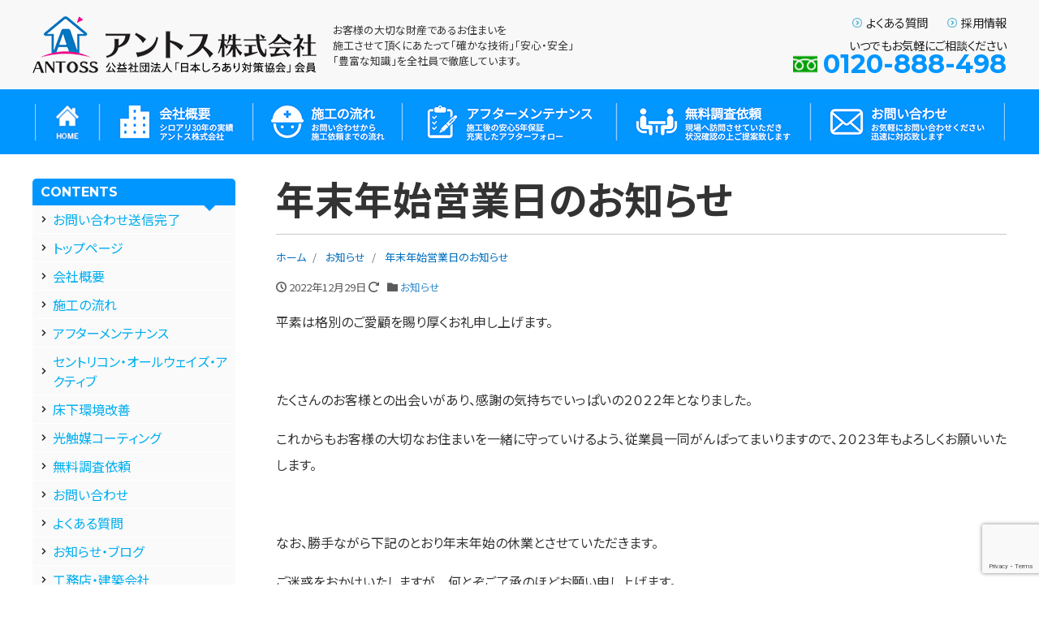

--- FILE ---
content_type: text/html; charset=UTF-8
request_url: https://antoss.jp/news/1382.html
body_size: 12574
content:
<!DOCTYPE html>
<html dir="ltr" lang="ja" prefix="og: https://ogp.me/ns#" prefix="og: http://ogp.me/ns#"><head>
<meta charset="utf-8">
<meta name="viewport" content="width=device-width, initial-scale=1">
<meta name="description" content="平素は格別のご愛顧を賜り厚くお礼申し上げます。 &nbsp; たくさんのお客様との出会いがあり、感謝の気持ちでいっぱいの２０２２年となりました。 これからもお客様の大切なお住まいを一緒に守っていけるよう、従業員一同がんば...">
<link rel="prev bookmark" href="https://antoss.jp/news/1375.html" title="飯塚市民応援クーポン券　取扱店です">
<link rel="next bookmark" href="https://antoss.jp/news/1387.html" title="新年あけましておめでとうございます">
<meta name="author" content="福岡・飯塚市のシロアリ駆除・防除｜アントス株式会社">
<link rel="start" href="https://antoss.jp" title="TOP">
<!-- OGP -->
<meta property="og:site_name" content="福岡・飯塚市のシロアリ駆除・防除｜アントス株式会社">
<meta property="og:description" content="平素は格別のご愛顧を賜り厚くお礼申し上げます。 &nbsp; たくさんのお客様との出会いがあり、感謝の気持ちでいっぱいの２０２２年となりました。 これからもお客様の大切なお住まいを一緒に守っていけるよう、従業員一同がんば...">
<meta property="og:title" content="年末年始営業日のお知らせ | 福岡・飯塚市のシロアリ駆除・防除｜アントス株式会社">
<meta property="og:url" content="https://antoss.jp/news/1382.html">
<meta property="og:type" content="article">
<meta property="og:image" content="https://antoss.jp/wp-content/themes/theme-corporate2/images/noimage.png">
<!-- twitter:card -->
<meta name="twitter:card" content="summary_large_image">
<title>年末年始営業日のお知らせ - 福岡・飯塚市のシロアリ駆除・防除｜アントス株式会社</title>

		<!-- All in One SEO 4.7.8 - aioseo.com -->
	<meta name="description" content="平素は格別のご愛顧を賜り厚くお礼申し上げます。 たくさんのお客様との出会いがあり、感謝の気持ちで" />
	<meta name="robots" content="max-image-preview:large" />
	<meta name="author" content="user_antoss01"/>
	<link rel="canonical" href="https://antoss.jp/news/1382.html" />
	<meta name="generator" content="All in One SEO (AIOSEO) 4.7.8" />
		<meta property="og:locale" content="ja_JP" />
		<meta property="og:site_name" content="福岡・飯塚市のシロアリ駆除・防除｜アントス株式会社 - お客様の大切な財産であるお住まいを施工させて頂くにあたって「確かな技術」「安心・安全」「豊富な知識」を全社員で徹底しています。" />
		<meta property="og:type" content="article" />
		<meta property="og:title" content="年末年始営業日のお知らせ - 福岡・飯塚市のシロアリ駆除・防除｜アントス株式会社" />
		<meta property="og:description" content="平素は格別のご愛顧を賜り厚くお礼申し上げます。 たくさんのお客様との出会いがあり、感謝の気持ちで" />
		<meta property="og:url" content="https://antoss.jp/news/1382.html" />
		<meta property="article:published_time" content="2022-12-29T01:00:11+00:00" />
		<meta property="article:modified_time" content="2025-02-07T08:02:34+00:00" />
		<meta name="twitter:card" content="summary_large_image" />
		<meta name="twitter:title" content="年末年始営業日のお知らせ - 福岡・飯塚市のシロアリ駆除・防除｜アントス株式会社" />
		<meta name="twitter:description" content="平素は格別のご愛顧を賜り厚くお礼申し上げます。 たくさんのお客様との出会いがあり、感謝の気持ちで" />
		<script type="application/ld+json" class="aioseo-schema">
			{"@context":"https:\/\/schema.org","@graph":[{"@type":"BlogPosting","@id":"https:\/\/antoss.jp\/news\/1382.html#blogposting","name":"\u5e74\u672b\u5e74\u59cb\u55b6\u696d\u65e5\u306e\u304a\u77e5\u3089\u305b - \u798f\u5ca1\u30fb\u98ef\u585a\u5e02\u306e\u30b7\u30ed\u30a2\u30ea\u99c6\u9664\u30fb\u9632\u9664\uff5c\u30a2\u30f3\u30c8\u30b9\u682a\u5f0f\u4f1a\u793e","headline":"\u5e74\u672b\u5e74\u59cb\u55b6\u696d\u65e5\u306e\u304a\u77e5\u3089\u305b","author":{"@id":"https:\/\/antoss.jp\/author\/user_antoss01\/#author"},"publisher":{"@id":"https:\/\/antoss.jp\/#organization"},"datePublished":"2022-12-29T10:00:11+09:00","dateModified":"2025-02-07T17:02:34+09:00","inLanguage":"ja","mainEntityOfPage":{"@id":"https:\/\/antoss.jp\/news\/1382.html#webpage"},"isPartOf":{"@id":"https:\/\/antoss.jp\/news\/1382.html#webpage"},"articleSection":"\u304a\u77e5\u3089\u305b"},{"@type":"BreadcrumbList","@id":"https:\/\/antoss.jp\/news\/1382.html#breadcrumblist","itemListElement":[{"@type":"ListItem","@id":"https:\/\/antoss.jp\/#listItem","position":1,"name":"\u5bb6","item":"https:\/\/antoss.jp\/","nextItem":{"@type":"ListItem","@id":"https:\/\/antoss.jp\/news\/#listItem","name":"\u304a\u77e5\u3089\u305b"}},{"@type":"ListItem","@id":"https:\/\/antoss.jp\/news\/#listItem","position":2,"name":"\u304a\u77e5\u3089\u305b","previousItem":{"@type":"ListItem","@id":"https:\/\/antoss.jp\/#listItem","name":"\u5bb6"}}]},{"@type":"Organization","@id":"https:\/\/antoss.jp\/#organization","name":"\u798f\u5ca1\u30fb\u98ef\u585a\u5e02\u306e\u30b7\u30ed\u30a2\u30ea\u99c6\u9664\u30fb\u9632\u9664\uff5c\u30a2\u30f3\u30c8\u30b9\u682a\u5f0f\u4f1a\u793e","description":"\u304a\u5ba2\u69d8\u306e\u5927\u5207\u306a\u8ca1\u7523\u3067\u3042\u308b\u304a\u4f4f\u307e\u3044\u3092\u65bd\u5de5\u3055\u305b\u3066\u9802\u304f\u306b\u3042\u305f\u3063\u3066\u300c\u78ba\u304b\u306a\u6280\u8853\u300d\u300c\u5b89\u5fc3\u30fb\u5b89\u5168\u300d\u300c\u8c4a\u5bcc\u306a\u77e5\u8b58\u300d\u3092\u5168\u793e\u54e1\u3067\u5fb9\u5e95\u3057\u3066\u3044\u307e\u3059\u3002","url":"https:\/\/antoss.jp\/"},{"@type":"Person","@id":"https:\/\/antoss.jp\/author\/user_antoss01\/#author","url":"https:\/\/antoss.jp\/author\/user_antoss01\/","name":"user_antoss01","image":{"@type":"ImageObject","@id":"https:\/\/antoss.jp\/news\/1382.html#authorImage","url":"https:\/\/secure.gravatar.com\/avatar\/699309b9f620401a212e712a5e46d8a8b4990be37e49fad350f91205d85f4d97?s=96&d=mm&r=g","width":96,"height":96,"caption":"user_antoss01"}},{"@type":"WebPage","@id":"https:\/\/antoss.jp\/news\/1382.html#webpage","url":"https:\/\/antoss.jp\/news\/1382.html","name":"\u5e74\u672b\u5e74\u59cb\u55b6\u696d\u65e5\u306e\u304a\u77e5\u3089\u305b - \u798f\u5ca1\u30fb\u98ef\u585a\u5e02\u306e\u30b7\u30ed\u30a2\u30ea\u99c6\u9664\u30fb\u9632\u9664\uff5c\u30a2\u30f3\u30c8\u30b9\u682a\u5f0f\u4f1a\u793e","description":"\u5e73\u7d20\u306f\u683c\u5225\u306e\u3054\u611b\u9867\u3092\u8cdc\u308a\u539a\u304f\u304a\u793c\u7533\u3057\u4e0a\u3052\u307e\u3059\u3002 \u305f\u304f\u3055\u3093\u306e\u304a\u5ba2\u69d8\u3068\u306e\u51fa\u4f1a\u3044\u304c\u3042\u308a\u3001\u611f\u8b1d\u306e\u6c17\u6301\u3061\u3067","inLanguage":"ja","isPartOf":{"@id":"https:\/\/antoss.jp\/#website"},"breadcrumb":{"@id":"https:\/\/antoss.jp\/news\/1382.html#breadcrumblist"},"author":{"@id":"https:\/\/antoss.jp\/author\/user_antoss01\/#author"},"creator":{"@id":"https:\/\/antoss.jp\/author\/user_antoss01\/#author"},"datePublished":"2022-12-29T10:00:11+09:00","dateModified":"2025-02-07T17:02:34+09:00"},{"@type":"WebSite","@id":"https:\/\/antoss.jp\/#website","url":"https:\/\/antoss.jp\/","name":"\u798f\u5ca1\u30fb\u98ef\u585a\u5e02\u306e\u30b7\u30ed\u30a2\u30ea\u99c6\u9664\u30fb\u9632\u9664\uff5c\u30a2\u30f3\u30c8\u30b9\u682a\u5f0f\u4f1a\u793e","description":"\u304a\u5ba2\u69d8\u306e\u5927\u5207\u306a\u8ca1\u7523\u3067\u3042\u308b\u304a\u4f4f\u307e\u3044\u3092\u65bd\u5de5\u3055\u305b\u3066\u9802\u304f\u306b\u3042\u305f\u3063\u3066\u300c\u78ba\u304b\u306a\u6280\u8853\u300d\u300c\u5b89\u5fc3\u30fb\u5b89\u5168\u300d\u300c\u8c4a\u5bcc\u306a\u77e5\u8b58\u300d\u3092\u5168\u793e\u54e1\u3067\u5fb9\u5e95\u3057\u3066\u3044\u307e\u3059\u3002","inLanguage":"ja","publisher":{"@id":"https:\/\/antoss.jp\/#organization"}}]}
		</script>
		<!-- All in One SEO -->

<link rel="alternate" type="application/rss+xml" title="福岡・飯塚市のシロアリ駆除・防除｜アントス株式会社 &raquo; フィード" href="https://antoss.jp/feed/" />
<link rel="alternate" type="application/rss+xml" title="福岡・飯塚市のシロアリ駆除・防除｜アントス株式会社 &raquo; コメントフィード" href="https://antoss.jp/comments/feed/" />
<link rel="alternate" title="oEmbed (JSON)" type="application/json+oembed" href="https://antoss.jp/wp-json/oembed/1.0/embed?url=https%3A%2F%2Fantoss.jp%2Fnews%2F1382.html" />
<link rel="alternate" title="oEmbed (XML)" type="text/xml+oembed" href="https://antoss.jp/wp-json/oembed/1.0/embed?url=https%3A%2F%2Fantoss.jp%2Fnews%2F1382.html&#038;format=xml" />
<style id='wp-img-auto-sizes-contain-inline-css' type='text/css'>
img:is([sizes=auto i],[sizes^="auto," i]){contain-intrinsic-size:3000px 1500px}
/*# sourceURL=wp-img-auto-sizes-contain-inline-css */
</style>
<style id='wp-emoji-styles-inline-css' type='text/css'>

	img.wp-smiley, img.emoji {
		display: inline !important;
		border: none !important;
		box-shadow: none !important;
		height: 1em !important;
		width: 1em !important;
		margin: 0 0.07em !important;
		vertical-align: -0.1em !important;
		background: none !important;
		padding: 0 !important;
	}
/*# sourceURL=wp-emoji-styles-inline-css */
</style>
<style id='wp-block-library-inline-css' type='text/css'>
:root{--wp-block-synced-color:#7a00df;--wp-block-synced-color--rgb:122,0,223;--wp-bound-block-color:var(--wp-block-synced-color);--wp-editor-canvas-background:#ddd;--wp-admin-theme-color:#007cba;--wp-admin-theme-color--rgb:0,124,186;--wp-admin-theme-color-darker-10:#006ba1;--wp-admin-theme-color-darker-10--rgb:0,107,160.5;--wp-admin-theme-color-darker-20:#005a87;--wp-admin-theme-color-darker-20--rgb:0,90,135;--wp-admin-border-width-focus:2px}@media (min-resolution:192dpi){:root{--wp-admin-border-width-focus:1.5px}}.wp-element-button{cursor:pointer}:root .has-very-light-gray-background-color{background-color:#eee}:root .has-very-dark-gray-background-color{background-color:#313131}:root .has-very-light-gray-color{color:#eee}:root .has-very-dark-gray-color{color:#313131}:root .has-vivid-green-cyan-to-vivid-cyan-blue-gradient-background{background:linear-gradient(135deg,#00d084,#0693e3)}:root .has-purple-crush-gradient-background{background:linear-gradient(135deg,#34e2e4,#4721fb 50%,#ab1dfe)}:root .has-hazy-dawn-gradient-background{background:linear-gradient(135deg,#faaca8,#dad0ec)}:root .has-subdued-olive-gradient-background{background:linear-gradient(135deg,#fafae1,#67a671)}:root .has-atomic-cream-gradient-background{background:linear-gradient(135deg,#fdd79a,#004a59)}:root .has-nightshade-gradient-background{background:linear-gradient(135deg,#330968,#31cdcf)}:root .has-midnight-gradient-background{background:linear-gradient(135deg,#020381,#2874fc)}:root{--wp--preset--font-size--normal:16px;--wp--preset--font-size--huge:42px}.has-regular-font-size{font-size:1em}.has-larger-font-size{font-size:2.625em}.has-normal-font-size{font-size:var(--wp--preset--font-size--normal)}.has-huge-font-size{font-size:var(--wp--preset--font-size--huge)}.has-text-align-center{text-align:center}.has-text-align-left{text-align:left}.has-text-align-right{text-align:right}.has-fit-text{white-space:nowrap!important}#end-resizable-editor-section{display:none}.aligncenter{clear:both}.items-justified-left{justify-content:flex-start}.items-justified-center{justify-content:center}.items-justified-right{justify-content:flex-end}.items-justified-space-between{justify-content:space-between}.screen-reader-text{border:0;clip-path:inset(50%);height:1px;margin:-1px;overflow:hidden;padding:0;position:absolute;width:1px;word-wrap:normal!important}.screen-reader-text:focus{background-color:#ddd;clip-path:none;color:#444;display:block;font-size:1em;height:auto;left:5px;line-height:normal;padding:15px 23px 14px;text-decoration:none;top:5px;width:auto;z-index:100000}html :where(.has-border-color){border-style:solid}html :where([style*=border-top-color]){border-top-style:solid}html :where([style*=border-right-color]){border-right-style:solid}html :where([style*=border-bottom-color]){border-bottom-style:solid}html :where([style*=border-left-color]){border-left-style:solid}html :where([style*=border-width]){border-style:solid}html :where([style*=border-top-width]){border-top-style:solid}html :where([style*=border-right-width]){border-right-style:solid}html :where([style*=border-bottom-width]){border-bottom-style:solid}html :where([style*=border-left-width]){border-left-style:solid}html :where(img[class*=wp-image-]){height:auto;max-width:100%}:where(figure){margin:0 0 1em}html :where(.is-position-sticky){--wp-admin--admin-bar--position-offset:var(--wp-admin--admin-bar--height,0px)}@media screen and (max-width:600px){html :where(.is-position-sticky){--wp-admin--admin-bar--position-offset:0px}}

/*# sourceURL=wp-block-library-inline-css */
</style><style id='global-styles-inline-css' type='text/css'>
:root{--wp--preset--aspect-ratio--square: 1;--wp--preset--aspect-ratio--4-3: 4/3;--wp--preset--aspect-ratio--3-4: 3/4;--wp--preset--aspect-ratio--3-2: 3/2;--wp--preset--aspect-ratio--2-3: 2/3;--wp--preset--aspect-ratio--16-9: 16/9;--wp--preset--aspect-ratio--9-16: 9/16;--wp--preset--color--black: #000000;--wp--preset--color--cyan-bluish-gray: #abb8c3;--wp--preset--color--white: #ffffff;--wp--preset--color--pale-pink: #f78da7;--wp--preset--color--vivid-red: #cf2e2e;--wp--preset--color--luminous-vivid-orange: #ff6900;--wp--preset--color--luminous-vivid-amber: #fcb900;--wp--preset--color--light-green-cyan: #7bdcb5;--wp--preset--color--vivid-green-cyan: #00d084;--wp--preset--color--pale-cyan-blue: #8ed1fc;--wp--preset--color--vivid-cyan-blue: #0693e3;--wp--preset--color--vivid-purple: #9b51e0;--wp--preset--color--liquid-theme: #00a5d4;--wp--preset--color--liquid-blue: #32bdeb;--wp--preset--color--liquid-dark-blue: #00a5d4;--wp--preset--color--liquid-red: #eb6032;--wp--preset--color--liquid-orange: #ff6900;--wp--preset--color--liquid-pink: #f6adc6;--wp--preset--color--liquid-yellow: #fff100;--wp--preset--color--liquid-green: #3eb370;--wp--preset--color--liquid-purple: #745399;--wp--preset--color--liquid-white: #ffffff;--wp--preset--color--liquid-dark-gray: #333333;--wp--preset--gradient--vivid-cyan-blue-to-vivid-purple: linear-gradient(135deg,rgb(6,147,227) 0%,rgb(155,81,224) 100%);--wp--preset--gradient--light-green-cyan-to-vivid-green-cyan: linear-gradient(135deg,rgb(122,220,180) 0%,rgb(0,208,130) 100%);--wp--preset--gradient--luminous-vivid-amber-to-luminous-vivid-orange: linear-gradient(135deg,rgb(252,185,0) 0%,rgb(255,105,0) 100%);--wp--preset--gradient--luminous-vivid-orange-to-vivid-red: linear-gradient(135deg,rgb(255,105,0) 0%,rgb(207,46,46) 100%);--wp--preset--gradient--very-light-gray-to-cyan-bluish-gray: linear-gradient(135deg,rgb(238,238,238) 0%,rgb(169,184,195) 100%);--wp--preset--gradient--cool-to-warm-spectrum: linear-gradient(135deg,rgb(74,234,220) 0%,rgb(151,120,209) 20%,rgb(207,42,186) 40%,rgb(238,44,130) 60%,rgb(251,105,98) 80%,rgb(254,248,76) 100%);--wp--preset--gradient--blush-light-purple: linear-gradient(135deg,rgb(255,206,236) 0%,rgb(152,150,240) 100%);--wp--preset--gradient--blush-bordeaux: linear-gradient(135deg,rgb(254,205,165) 0%,rgb(254,45,45) 50%,rgb(107,0,62) 100%);--wp--preset--gradient--luminous-dusk: linear-gradient(135deg,rgb(255,203,112) 0%,rgb(199,81,192) 50%,rgb(65,88,208) 100%);--wp--preset--gradient--pale-ocean: linear-gradient(135deg,rgb(255,245,203) 0%,rgb(182,227,212) 50%,rgb(51,167,181) 100%);--wp--preset--gradient--electric-grass: linear-gradient(135deg,rgb(202,248,128) 0%,rgb(113,206,126) 100%);--wp--preset--gradient--midnight: linear-gradient(135deg,rgb(2,3,129) 0%,rgb(40,116,252) 100%);--wp--preset--font-size--small: 13px;--wp--preset--font-size--medium: 20px;--wp--preset--font-size--large: 36px;--wp--preset--font-size--x-large: 42px;--wp--preset--spacing--20: 0.44rem;--wp--preset--spacing--30: 0.67rem;--wp--preset--spacing--40: 1rem;--wp--preset--spacing--50: 1.5rem;--wp--preset--spacing--60: 2.25rem;--wp--preset--spacing--70: 3.38rem;--wp--preset--spacing--80: 5.06rem;--wp--preset--shadow--natural: 6px 6px 9px rgba(0, 0, 0, 0.2);--wp--preset--shadow--deep: 12px 12px 50px rgba(0, 0, 0, 0.4);--wp--preset--shadow--sharp: 6px 6px 0px rgba(0, 0, 0, 0.2);--wp--preset--shadow--outlined: 6px 6px 0px -3px rgb(255, 255, 255), 6px 6px rgb(0, 0, 0);--wp--preset--shadow--crisp: 6px 6px 0px rgb(0, 0, 0);}:where(.is-layout-flex){gap: 0.5em;}:where(.is-layout-grid){gap: 0.5em;}body .is-layout-flex{display: flex;}.is-layout-flex{flex-wrap: wrap;align-items: center;}.is-layout-flex > :is(*, div){margin: 0;}body .is-layout-grid{display: grid;}.is-layout-grid > :is(*, div){margin: 0;}:where(.wp-block-columns.is-layout-flex){gap: 2em;}:where(.wp-block-columns.is-layout-grid){gap: 2em;}:where(.wp-block-post-template.is-layout-flex){gap: 1.25em;}:where(.wp-block-post-template.is-layout-grid){gap: 1.25em;}.has-black-color{color: var(--wp--preset--color--black) !important;}.has-cyan-bluish-gray-color{color: var(--wp--preset--color--cyan-bluish-gray) !important;}.has-white-color{color: var(--wp--preset--color--white) !important;}.has-pale-pink-color{color: var(--wp--preset--color--pale-pink) !important;}.has-vivid-red-color{color: var(--wp--preset--color--vivid-red) !important;}.has-luminous-vivid-orange-color{color: var(--wp--preset--color--luminous-vivid-orange) !important;}.has-luminous-vivid-amber-color{color: var(--wp--preset--color--luminous-vivid-amber) !important;}.has-light-green-cyan-color{color: var(--wp--preset--color--light-green-cyan) !important;}.has-vivid-green-cyan-color{color: var(--wp--preset--color--vivid-green-cyan) !important;}.has-pale-cyan-blue-color{color: var(--wp--preset--color--pale-cyan-blue) !important;}.has-vivid-cyan-blue-color{color: var(--wp--preset--color--vivid-cyan-blue) !important;}.has-vivid-purple-color{color: var(--wp--preset--color--vivid-purple) !important;}.has-black-background-color{background-color: var(--wp--preset--color--black) !important;}.has-cyan-bluish-gray-background-color{background-color: var(--wp--preset--color--cyan-bluish-gray) !important;}.has-white-background-color{background-color: var(--wp--preset--color--white) !important;}.has-pale-pink-background-color{background-color: var(--wp--preset--color--pale-pink) !important;}.has-vivid-red-background-color{background-color: var(--wp--preset--color--vivid-red) !important;}.has-luminous-vivid-orange-background-color{background-color: var(--wp--preset--color--luminous-vivid-orange) !important;}.has-luminous-vivid-amber-background-color{background-color: var(--wp--preset--color--luminous-vivid-amber) !important;}.has-light-green-cyan-background-color{background-color: var(--wp--preset--color--light-green-cyan) !important;}.has-vivid-green-cyan-background-color{background-color: var(--wp--preset--color--vivid-green-cyan) !important;}.has-pale-cyan-blue-background-color{background-color: var(--wp--preset--color--pale-cyan-blue) !important;}.has-vivid-cyan-blue-background-color{background-color: var(--wp--preset--color--vivid-cyan-blue) !important;}.has-vivid-purple-background-color{background-color: var(--wp--preset--color--vivid-purple) !important;}.has-black-border-color{border-color: var(--wp--preset--color--black) !important;}.has-cyan-bluish-gray-border-color{border-color: var(--wp--preset--color--cyan-bluish-gray) !important;}.has-white-border-color{border-color: var(--wp--preset--color--white) !important;}.has-pale-pink-border-color{border-color: var(--wp--preset--color--pale-pink) !important;}.has-vivid-red-border-color{border-color: var(--wp--preset--color--vivid-red) !important;}.has-luminous-vivid-orange-border-color{border-color: var(--wp--preset--color--luminous-vivid-orange) !important;}.has-luminous-vivid-amber-border-color{border-color: var(--wp--preset--color--luminous-vivid-amber) !important;}.has-light-green-cyan-border-color{border-color: var(--wp--preset--color--light-green-cyan) !important;}.has-vivid-green-cyan-border-color{border-color: var(--wp--preset--color--vivid-green-cyan) !important;}.has-pale-cyan-blue-border-color{border-color: var(--wp--preset--color--pale-cyan-blue) !important;}.has-vivid-cyan-blue-border-color{border-color: var(--wp--preset--color--vivid-cyan-blue) !important;}.has-vivid-purple-border-color{border-color: var(--wp--preset--color--vivid-purple) !important;}.has-vivid-cyan-blue-to-vivid-purple-gradient-background{background: var(--wp--preset--gradient--vivid-cyan-blue-to-vivid-purple) !important;}.has-light-green-cyan-to-vivid-green-cyan-gradient-background{background: var(--wp--preset--gradient--light-green-cyan-to-vivid-green-cyan) !important;}.has-luminous-vivid-amber-to-luminous-vivid-orange-gradient-background{background: var(--wp--preset--gradient--luminous-vivid-amber-to-luminous-vivid-orange) !important;}.has-luminous-vivid-orange-to-vivid-red-gradient-background{background: var(--wp--preset--gradient--luminous-vivid-orange-to-vivid-red) !important;}.has-very-light-gray-to-cyan-bluish-gray-gradient-background{background: var(--wp--preset--gradient--very-light-gray-to-cyan-bluish-gray) !important;}.has-cool-to-warm-spectrum-gradient-background{background: var(--wp--preset--gradient--cool-to-warm-spectrum) !important;}.has-blush-light-purple-gradient-background{background: var(--wp--preset--gradient--blush-light-purple) !important;}.has-blush-bordeaux-gradient-background{background: var(--wp--preset--gradient--blush-bordeaux) !important;}.has-luminous-dusk-gradient-background{background: var(--wp--preset--gradient--luminous-dusk) !important;}.has-pale-ocean-gradient-background{background: var(--wp--preset--gradient--pale-ocean) !important;}.has-electric-grass-gradient-background{background: var(--wp--preset--gradient--electric-grass) !important;}.has-midnight-gradient-background{background: var(--wp--preset--gradient--midnight) !important;}.has-small-font-size{font-size: var(--wp--preset--font-size--small) !important;}.has-medium-font-size{font-size: var(--wp--preset--font-size--medium) !important;}.has-large-font-size{font-size: var(--wp--preset--font-size--large) !important;}.has-x-large-font-size{font-size: var(--wp--preset--font-size--x-large) !important;}
/*# sourceURL=global-styles-inline-css */
</style>

<style id='classic-theme-styles-inline-css' type='text/css'>
/*! This file is auto-generated */
.wp-block-button__link{color:#fff;background-color:#32373c;border-radius:9999px;box-shadow:none;text-decoration:none;padding:calc(.667em + 2px) calc(1.333em + 2px);font-size:1.125em}.wp-block-file__button{background:#32373c;color:#fff;text-decoration:none}
/*# sourceURL=/wp-includes/css/classic-themes.min.css */
</style>
<link rel='stylesheet' id='contact-form-7-css' href='https://antoss.jp/wp-content/plugins/contact-form-7/includes/css/styles.css?ver=6.0.3' type='text/css' media='all' />
<link rel='stylesheet' id='menu-image-css' href='https://antoss.jp/wp-content/plugins/menu-image/includes/css/menu-image.css?ver=3.12' type='text/css' media='all' />
<link rel='stylesheet' id='dashicons-css' href='https://antoss.jp/wp-includes/css/dashicons.min.css?ver=6.9' type='text/css' media='all' />
<link rel='stylesheet' id='responsive-lightbox-swipebox-css' href='https://antoss.jp/wp-content/plugins/responsive-lightbox/assets/swipebox/swipebox.min.css?ver=2.4.8' type='text/css' media='all' />
<link rel='stylesheet' id='bootstrap-css' href='https://antoss.jp/wp-content/themes/theme-corporate2/css/bootstrap.min.css?ver=1.1.4' type='text/css' media='all' />
<link rel='stylesheet' id='icomoon-css' href='https://antoss.jp/wp-content/themes/theme-corporate2/css/icomoon.css?ver=6.9' type='text/css' media='all' />
<link rel='stylesheet' id='liquid-style-css' href='https://antoss.jp/wp-content/themes/theme-corporate2/style.css?ver=1.1.4' type='text/css' media='all' />
<link rel='stylesheet' id='liquid-block-style-css' href='https://antoss.jp/wp-content/themes/theme-corporate2/css/block.css?ver=1.1.4' type='text/css' media='all' />
<script type="text/javascript" src="https://antoss.jp/wp-includes/js/jquery/jquery.min.js?ver=3.7.1" id="jquery-core-js"></script>
<script type="text/javascript" src="https://antoss.jp/wp-includes/js/jquery/jquery-migrate.min.js?ver=3.4.1" id="jquery-migrate-js"></script>
<script type="text/javascript" src="https://antoss.jp/wp-content/plugins/responsive-lightbox/assets/swipebox/jquery.swipebox.min.js?ver=2.4.8" id="responsive-lightbox-swipebox-js"></script>
<script type="text/javascript" src="https://antoss.jp/wp-includes/js/underscore.min.js?ver=1.13.7" id="underscore-js"></script>
<script type="text/javascript" src="https://antoss.jp/wp-content/plugins/responsive-lightbox/assets/infinitescroll/infinite-scroll.pkgd.min.js?ver=6.9" id="responsive-lightbox-infinite-scroll-js"></script>
<script type="text/javascript" id="responsive-lightbox-js-before">
/* <![CDATA[ */
var rlArgs = {"script":"swipebox","selector":"lightbox","customEvents":"","activeGalleries":true,"animation":true,"hideCloseButtonOnMobile":false,"removeBarsOnMobile":false,"hideBars":true,"hideBarsDelay":5000,"videoMaxWidth":1080,"useSVG":true,"loopAtEnd":false,"woocommerce_gallery":false,"ajaxurl":"https:\/\/antoss.jp\/wp-admin\/admin-ajax.php","nonce":"29c80040d2","preview":false,"postId":1382,"scriptExtension":false};

//# sourceURL=responsive-lightbox-js-before
/* ]]> */
</script>
<script type="text/javascript" src="https://antoss.jp/wp-content/plugins/responsive-lightbox/js/front.js?ver=2.4.8" id="responsive-lightbox-js"></script>
<script type="text/javascript" src="https://antoss.jp/wp-content/themes/theme-corporate2/js/bootstrap.min.js?ver=1.1.4" id="bootstrap-js"></script>
<link rel="https://api.w.org/" href="https://antoss.jp/wp-json/" /><link rel="alternate" title="JSON" type="application/json" href="https://antoss.jp/wp-json/wp/v2/posts/1382" /><link rel="EditURI" type="application/rsd+xml" title="RSD" href="https://antoss.jp/xmlrpc.php?rsd" />
<link rel='shortlink' href='https://antoss.jp/?p=1382' />

<!--[if lt IE 9]>
<meta http-equiv="X-UA-Compatible" content="IE=edge">
<script type="text/javascript" src="https://oss.maxcdn.com/html5shiv/3.7.2/html5shiv.min.js"></script>
<script type="text/javascript" src="https://oss.maxcdn.com/respond/1.4.2/respond.min.js"></script>
<![endif]-->

<!-- hreflang -->
<!-- CSS -->
<link href="https://fonts.googleapis.com/css?family=Montserrat:400,700|M+PLUS+Rounded+1c:400,500,700|Noto+Sans+JP:400,500,700&display=swap" rel="stylesheet">
<link href="https://use.fontawesome.com/releases/v5.6.1/css/all.css" rel="stylesheet">
<style type="text/css">
    /*  customize  */
                            /*  custom head  */
        </style> 


<script type="text/javascript">

jQuery(function() {
    jQuery("#panel-btn").click(function() {
        jQuery("#panel").slideToggle(200);
        jQuery("#panel-btn-icon").toggleClass("close");
        return false;
    });
});
    
jQuery(window).scroll(function (){
    jQuery('.fadein').each(function(){
        var elemPos = jQuery(this).offset().top;
        var scroll = jQuery(window).scrollTop();
        var windowHeight = jQuery(window).height();
        if (scroll > elemPos - windowHeight + 100){
            jQuery(this).addClass('scrollin');
        }
    });
});

</script>
    
    
</head>

<body id="sub_body" class="wp-singular post-template-default single single-post postid-1382 single-format-standard wp-theme-theme-corporate2 category_3">
    
    <div class="fixedBtn"><a href="https://antoss.jp/smilecoat/" rel="noopener noreferrer"><span>未来の笑顔を守る、<br />次世代型「光触媒コーティング」</span><img src="https://antoss.jp/img/smileCoatLogo.png" alt="スマイルコート" /></a></div>
    
<nav id="header-nav-sp">
    <div id="iconbtn"><a href="#" id="panel-btn"><span id="panel-btn-icon"></span></a></div>
</nav>

	<nav id="panel">
		<ul><li class="page_item page-item-1690"><a href="https://antoss.jp/thanks/">お問い合わせ送信完了</a></li>
<li class="page_item page-item-2"><a href="https://antoss.jp/">トップページ</a></li>
<li class="page_item page-item-11"><a href="https://antoss.jp/about/">会社概要</a></li>
<li class="page_item page-item-13"><a href="https://antoss.jp/flow/">施工の流れ</a></li>
<li class="page_item page-item-15"><a href="https://antoss.jp/maintenance/">アフターメンテナンス</a></li>
<li class="page_item page-item-245"><a href="https://antoss.jp/sentricon/">セントリコン・オールウェイズ・アクティブ</a></li>
<li class="page_item page-item-424"><a href="https://antoss.jp/environment/">床下環境改善</a></li>
<li class="page_item page-item-1142"><a href="https://antoss.jp/smilecoat/">光触媒コーティング</a></li>
<li class="page_item page-item-17"><a href="https://antoss.jp/research/">無料調査依頼</a></li>
<li class="page_item page-item-102"><a href="https://antoss.jp/contact/">お問い合わせ</a></li>
<li class="page_item page-item-270"><a href="https://antoss.jp/faq/">よくある質問</a></li>
<li class="page_item page-item-358"><a href="https://antoss.jp/news/">お知らせ・ブログ</a></li>
<li class="page_item page-item-448"><a href="https://antoss.jp/business/">工務店・建築会社</a></li>
<li class="page_item page-item-251"><a href="https://antoss.jp/recruit/">採用情報</a></li>
<li class="page_item page-item-3"><a href="https://antoss.jp/privacy-policy/">プライバシーポリシー</a></li>
</ul>
	</nav>
    
<div id="nav-toggle">
    <div>
        <span></span>
        <span></span>
        <span></span>
    </div>
</div>

<!-- FB -->
<div id="fb-root"></div>
<script>(function(d, s, id) {
  var js, fjs = d.getElementsByTagName(s)[0];
  if (d.getElementById(id)) return;
  js = d.createElement(s); js.id = id;
  js.src = "//connect.facebook.net/ja_JP/sdk.js#xfbml=1&version=v2.4";
  fjs.parentNode.insertBefore(js, fjs);
}(document, 'script', 'facebook-jssdk'));</script>

<a id="top"></a>
<div class="wrapper">
    
    <div id="header_wrap">
        <header id="header">
            <div id="header_left">
                <a href="https://antoss.jp" title="福岡・飯塚市のシロアリ駆除・防除｜アントス株式会社">
                    <img src="https://antoss.jp/wp-content/themes/theme-corporate2/images/logo.png" alt="アントス株式会社" />
                </a>
                <p>お客様の大切な財産であるお住まいを<br />施工させて頂くにあたって「確かな技術」「安心・安全」<br />「豊富な知識」を全社員で徹底しています。</p>
            </div>
            <div id="header_right">
                <ul>
                    <li><a href="https://antoss.jp/faq/" title="よくある質問">よくある質問</a></li>
                    <li><a href="https://antoss.jp/recruit/" title="採用情報">採用情報</a></li>
                </ul>
                <div id="header_tel">
					<span>いつでもお気軽にご相談ください</span><tel><a href="tel:0120-888-498" title="お電話でのお問い合わせはこちら">0120-888-498</a></tel>
                </div>
            </div>
        </header>
        
        <nav id="header_nav" class="is-fixed">
            <ul>
                <li class="h_nav01"><a href="https://antoss.jp" title="ホーム"><img src="https://antoss.jp/wp-content/themes/theme-corporate2/images/menu_icon01.png" alt="ホーム" /></a></li>
                
                <li class="h_nav02"><a href="https://antoss.jp/about/" title="会社概要"><img src="https://antoss.jp/wp-content/themes/theme-corporate2/images/menu_icon02.png" alt="会社概要" /></a></li>
                
                <li class="h_nav03"><a href="https://antoss.jp/flow/" title="施工の流れ"><img src="https://antoss.jp/wp-content/themes/theme-corporate2/images/menu_icon03.png" alt="施工の流れ" /></a></li>
                
                <li class="h_nav04"><a href="https://antoss.jp/maintenance/" title="アフターメンテナンス"><img src="https://antoss.jp/wp-content/themes/theme-corporate2/images/menu_icon04.png" alt="アフターメンテナンス" /></a></li>
                
                <li class="h_nav05"><a href="https://antoss.jp/research/" title="無料調査依頼"><img src="https://antoss.jp/wp-content/themes/theme-corporate2/images/menu_icon05.png" alt="無料調査依頼" /></a></li>
                
                <li class="h_nav06"><a href="https://antoss.jp/contact/" title="お問い合わせ"><img src="https://antoss.jp/wp-content/themes/theme-corporate2/images/menu_icon06.png" alt="お問い合わせ" /></a></li>
                
            </ul>
        </nav>
    </div>
    
    
    <!-- メインビジュアル -->
    

	<div id="main_wrap">
    <div id="sidebar" class="sidebar">
    <nav id="side_nav">
        <h3>CONTENTS</h3>
        <ul class="menu"><li class="page_item page-item-1690"><a href="https://antoss.jp/thanks/">お問い合わせ送信完了</a></li>
<li class="page_item page-item-2"><a href="https://antoss.jp/">トップページ</a></li>
<li class="page_item page-item-11"><a href="https://antoss.jp/about/">会社概要</a></li>
<li class="page_item page-item-13"><a href="https://antoss.jp/flow/">施工の流れ</a></li>
<li class="page_item page-item-15"><a href="https://antoss.jp/maintenance/">アフターメンテナンス</a></li>
<li class="page_item page-item-245"><a href="https://antoss.jp/sentricon/">セントリコン・オールウェイズ・アクティブ</a></li>
<li class="page_item page-item-424"><a href="https://antoss.jp/environment/">床下環境改善</a></li>
<li class="page_item page-item-1142"><a href="https://antoss.jp/smilecoat/">光触媒コーティング</a></li>
<li class="page_item page-item-17"><a href="https://antoss.jp/research/">無料調査依頼</a></li>
<li class="page_item page-item-102"><a href="https://antoss.jp/contact/">お問い合わせ</a></li>
<li class="page_item page-item-270"><a href="https://antoss.jp/faq/">よくある質問</a></li>
<li class="page_item page-item-358"><a href="https://antoss.jp/news/">お知らせ・ブログ</a></li>
<li class="page_item page-item-448"><a href="https://antoss.jp/business/">工務店・建築会社</a></li>
<li class="page_item page-item-251"><a href="https://antoss.jp/recruit/">採用情報</a></li>
<li class="page_item page-item-3"><a href="https://antoss.jp/privacy-policy/">プライバシーポリシー</a></li>
</ul>
    </nav>

        <div class="row widgets">
        <div id="custom_html-5" class="widget_text col-12"><div class="widget_text widget widget_custom_html"><div class="textwidget custom-html-widget"><ul class="side_banner">
	<li><a href="http://www.house-maintenance.org/" target="_blank" rel="noopener"><img src="https://antoss.jp/img/banner-001-1.jpg"></a></li>
	<li><a href="https://antoss.jp/sentricon/"><img src="https://antoss.jp/img/side_sentricon.jpg"></a></li>
</ul></div></div></div>    </div>
        
</div><main id="main">
<div id="main-in">

<div class="detail post-1382 post type-post status-publish format-standard hentry category-news">
    <div class="container">
        <div class="row">
            <div class="mainarea">

                                
                <h1 class="ttl_h1 entry-title" title="年末年始営業日のお知らせ">
                    年末年始営業日のお知らせ                </h1>

                <!-- pan -->
                                <nav aria-label="breadcrumb">
                    <ul class="breadcrumb" itemscope itemtype="http://schema.org/BreadcrumbList">
                        <li class="breadcrumb-item" itemprop="itemListElement" itemscope itemtype="http://schema.org/ListItem">
                            <a href="https://antoss.jp" itemprop="item"><span itemprop="name">ホーム</span></a>
                            <meta itemprop="position" content="1">
                        </li>
                                                                                                                        <li class="breadcrumb-item" itemprop="itemListElement" itemscope itemtype="http://schema.org/ListItem">
                            <a href="https://antoss.jp/news/" itemprop="item"><span itemprop="name">お知らせ</span></a>
                            <meta itemprop="position" content="2">
                        </li>
                                                                                                <li class="breadcrumb-item active" itemprop="itemListElement" itemscope itemtype="http://schema.org/ListItem" aria-current="page">
                            <a href="https://antoss.jp/news/1382.html" itemprop="item" aria-disabled="true"><span itemprop="name">年末年始営業日のお知らせ</span></a>
                            <meta itemprop="position" content="3">
                        </li>
                    </ul>
                </nav>

                <div class="detail_text">

                    
                    <div class="post_meta">
                        <span class="post_time">
                                                        <i class="icon icon-clock" title=" 2022/12/29 10:00"></i> <time class="date published">2022年12月29日</time> <i class="icon icon-spinner11" title=" 2025/02/07 17:02"></i> <time class="date updated d-none">2025年2月7日</time>
                                                    </span>
                                                <span class="post_cat"><i class="icon icon-folder"></i>
                            <a href="https://antoss.jp/news/" rel="category tag">お知らせ</a>                        </span>
                                            </div>

                    
                    
                    <!-- content -->
                    <div class="post_body">
                        <p class="firstChild">平素は格別のご愛顧を賜り厚くお礼申し上げます。</p>
<p>&nbsp;</p>
<p>たくさんのお客様との出会いがあり、感謝の気持ちでいっぱいの２０２２年となりました。</p>
<p>これからもお客様の大切なお住まいを一緒に守っていけるよう、従業員一同がんばってまいりますので、２０２３年もよろしくお願いいたします。</p>
<p>&nbsp;</p>
<p>なお、勝手ながら下記のとおり年末年始の休業とさせていただきます。</p>
<p>ご迷惑をおかけいたしますが　何とぞご了承のほどお願い申し上げます。</p>
<p>&nbsp;</p>
<p>電話はつながりますので気になることがございましたらお電話、もしくはメールでお問い合わせください。</p>
<p>通話無料　0120-888-498</p>
<p>メール　<a href="https://antoss.jp/contact/">こちらをクリック</a><span> </span>(メールでのお問い合わせは順次対応させていただきます)</p>
<p>&nbsp;</p>
<p>　　　　　　**年末年始の休業のお知らせ**</p>
<p class="lastChild">　　　２０２２年１２月３０日(金）　～　２０２３年１月４日(水)</p>
                    </div>
                    
                    
                                        
                                        <!-- form -->
                    
                </div>
                				
                
                <nav>
                    <ul class="pagination justify-content-between">
                        <li><a href="https://antoss.jp/news/1375.html" class="badge-pill" title="飯塚市民応援クーポン券　取扱店です">&laquo; Prev</a></li><li><a href="https://antoss.jp/news/1387.html" class="badge-pill" title="新年あけましておめでとうございます">Next &raquo;</a></li>                    </ul>
                </nav>

                                    <div class="recommend">
                        
                        <div class="ttl_recom"><i class="icon icon-list"></i>
                            関連記事                        </div>
                        <ul class="recom_list">
                                                    <li>
                                <span class="post_time"><i class="icon icon-clock"></i>2026年1月5日</span>
                                <a href="https://antoss.jp/news/1758.html" title="謹賀新年" class="post_links">
                                    謹賀新年                                </a>
                            </li>
                                                    <li>
                                <span class="post_time"><i class="icon icon-clock"></i>2025年12月26日</span>
                                <a href="https://antoss.jp/news/1734.html" title="年末年始のお知らせ" class="post_links">
                                    年末年始のお知らせ                                </a>
                            </li>
                                                    <li>
                                <span class="post_time"><i class="icon icon-clock"></i>2025年8月7日</span>
                                <a href="https://antoss.jp/news/1711.html" title="夏季休暇のお知らせ" class="post_links">
                                    夏季休暇のお知らせ                                </a>
                            </li>
                                                    <li>
                                <span class="post_time"><i class="icon icon-clock"></i>2025年4月24日</span>
                                <a href="https://antoss.jp/news/1544.html" title="ヤマトシロアリの羽アリが発生しています！" class="post_links">
                                    ヤマトシロアリの羽アリが発生しています！                                </a>
                            </li>
                                                </ul>
                    </div>
                
            </div><!-- /col -->
            
        </div><!-- /row -->
    </div><!-- /container -->
</div><!-- /detail -->

</div></main>
</div>

<div class="pagetop">
    <a href="#top"><i class="icon icon-arrow-up2"></i></a>
</div>

<footer id="footer">
    
	    <nav id="footer_nav">
		<ul><li class="page_item page-item-1690"><a href="https://antoss.jp/thanks/">お問い合わせ送信完了</a></li>
<li class="page_item page-item-2"><a href="https://antoss.jp/">トップページ</a></li>
<li class="page_item page-item-11"><a href="https://antoss.jp/about/">会社概要</a></li>
<li class="page_item page-item-13"><a href="https://antoss.jp/flow/">施工の流れ</a></li>
<li class="page_item page-item-15"><a href="https://antoss.jp/maintenance/">アフターメンテナンス</a></li>
<li class="page_item page-item-245"><a href="https://antoss.jp/sentricon/">セントリコン・オールウェイズ・アクティブ</a></li>
<li class="page_item page-item-424"><a href="https://antoss.jp/environment/">床下環境改善</a></li>
<li class="page_item page-item-1142"><a href="https://antoss.jp/smilecoat/">光触媒コーティング</a></li>
<li class="page_item page-item-17"><a href="https://antoss.jp/research/">無料調査依頼</a></li>
<li class="page_item page-item-102"><a href="https://antoss.jp/contact/">お問い合わせ</a></li>
<li class="page_item page-item-270"><a href="https://antoss.jp/faq/">よくある質問</a></li>
<li class="page_item page-item-358"><a href="https://antoss.jp/news/">お知らせ・ブログ</a></li>
<li class="page_item page-item-448"><a href="https://antoss.jp/business/">工務店・建築会社</a></li>
<li class="page_item page-item-251"><a href="https://antoss.jp/recruit/">採用情報</a></li>
<li class="page_item page-item-3"><a href="https://antoss.jp/privacy-policy/">プライバシーポリシー</a></li>
</ul>
    </nav>
	
    <div id="foot_content">
        <div id="foot" class="foot">
            <div class="foot_left">
                <a href="https://antoss.jp" title="福岡・飯塚市のシロアリ駆除・防除｜アントス株式会社" class="f_logo"><img src="https://antoss.jp/wp-content/themes/theme-corporate2/images/logo.png" alt="アントス株式会社" /></a>
									<div id="custom_html-6" class="widget_text col-sm-4"><div class="widget_text widget widget_custom_html"><div class="textwidget custom-html-widget"><div class="foot_info">
	<div class="foot_info_left">
		<p>【本社】<br>〒820-0013<br>福岡県飯塚市上三緒172-1<br>TEL：0948-29-3535<br>FAX：0948-29-2080<br>フリーダイヤル：0120-888-498</p>
	</div>
	<div class="foot_info_right">
		<p>【福岡支店】<br>〒812-0013<br>福岡県福岡市博多区博多駅東1丁目9-29<br>TEL：092-477-7272<br>FAX：092-477-2223<br>フリーダイヤル：0120-888-498</p>
	</div>
	</div></div></div></div>				            </div>
            <div class="foot_right">
                                        <div id="custom_html-4" class="widget_text col-sm-4"><div class="widget_text widget widget_custom_html"><div class="textwidget custom-html-widget"><ul>
	<li><a href="http://www.house-maintenance.org/" target="_blank" rel="noopener"><img src="https://antoss.jp/img/banner-001-1.jpg"></a></li>
	<li><a href="https://antoss.jp/sentricon/"><img src="https://antoss.jp/img/side_sentricon.jpg"></a></li>
</ul></div></div></div>                            </div>
        </div>
    </div>
	<div class="copy">Copyright © 2019-2025 アントス株式会社. All rights reserved.</div>

</footer>

</div><!--/wrapper-->

<script type="speculationrules">
{"prefetch":[{"source":"document","where":{"and":[{"href_matches":"/*"},{"not":{"href_matches":["/wp-*.php","/wp-admin/*","/wp-content/uploads/*","/wp-content/*","/wp-content/plugins/*","/wp-content/themes/theme-corporate2/*","/*\\?(.+)"]}},{"not":{"selector_matches":"a[rel~=\"nofollow\"]"}},{"not":{"selector_matches":".no-prefetch, .no-prefetch a"}}]},"eagerness":"conservative"}]}
</script>
<script type="text/javascript">
	document.addEventListener( 'wpcf7mailsent', function( event ) {
		location.replace("https://antoss.jp/thanks/");
	}, false );
</script>
<script type="text/javascript" src="https://antoss.jp/wp-includes/js/dist/hooks.min.js?ver=dd5603f07f9220ed27f1" id="wp-hooks-js"></script>
<script type="text/javascript" src="https://antoss.jp/wp-includes/js/dist/i18n.min.js?ver=c26c3dc7bed366793375" id="wp-i18n-js"></script>
<script type="text/javascript" id="wp-i18n-js-after">
/* <![CDATA[ */
wp.i18n.setLocaleData( { 'text direction\u0004ltr': [ 'ltr' ] } );
//# sourceURL=wp-i18n-js-after
/* ]]> */
</script>
<script type="text/javascript" src="https://antoss.jp/wp-content/plugins/contact-form-7/includes/swv/js/index.js?ver=6.0.3" id="swv-js"></script>
<script type="text/javascript" id="contact-form-7-js-translations">
/* <![CDATA[ */
( function( domain, translations ) {
	var localeData = translations.locale_data[ domain ] || translations.locale_data.messages;
	localeData[""].domain = domain;
	wp.i18n.setLocaleData( localeData, domain );
} )( "contact-form-7", {"translation-revision-date":"2025-01-14 04:07:30+0000","generator":"GlotPress\/4.0.1","domain":"messages","locale_data":{"messages":{"":{"domain":"messages","plural-forms":"nplurals=1; plural=0;","lang":"ja_JP"},"This contact form is placed in the wrong place.":["\u3053\u306e\u30b3\u30f3\u30bf\u30af\u30c8\u30d5\u30a9\u30fc\u30e0\u306f\u9593\u9055\u3063\u305f\u4f4d\u7f6e\u306b\u7f6e\u304b\u308c\u3066\u3044\u307e\u3059\u3002"],"Error:":["\u30a8\u30e9\u30fc:"]}},"comment":{"reference":"includes\/js\/index.js"}} );
//# sourceURL=contact-form-7-js-translations
/* ]]> */
</script>
<script type="text/javascript" id="contact-form-7-js-before">
/* <![CDATA[ */
var wpcf7 = {
    "api": {
        "root": "https:\/\/antoss.jp\/wp-json\/",
        "namespace": "contact-form-7\/v1"
    }
};
//# sourceURL=contact-form-7-js-before
/* ]]> */
</script>
<script type="text/javascript" src="https://antoss.jp/wp-content/plugins/contact-form-7/includes/js/index.js?ver=6.0.3" id="contact-form-7-js"></script>
<script type="text/javascript" src="https://antoss.jp/wp-content/themes/theme-corporate2/js/common.min.js?ver=1.1.4" id="liquid-script-js"></script>
<script type="text/javascript" src="https://antoss.jp/wp-includes/js/comment-reply.min.js?ver=6.9" id="comment-reply-js" async="async" data-wp-strategy="async" fetchpriority="low"></script>
<script type="text/javascript" src="https://www.google.com/recaptcha/api.js?render=6LfvggsaAAAAAEpig6gKiPNIoXO8Op_QWstO5l6P&amp;ver=3.0" id="google-recaptcha-js"></script>
<script type="text/javascript" src="https://antoss.jp/wp-includes/js/dist/vendor/wp-polyfill.min.js?ver=3.15.0" id="wp-polyfill-js"></script>
<script type="text/javascript" id="wpcf7-recaptcha-js-before">
/* <![CDATA[ */
var wpcf7_recaptcha = {
    "sitekey": "6LfvggsaAAAAAEpig6gKiPNIoXO8Op_QWstO5l6P",
    "actions": {
        "homepage": "homepage",
        "contactform": "contactform"
    }
};
//# sourceURL=wpcf7-recaptcha-js-before
/* ]]> */
</script>
<script type="text/javascript" src="https://antoss.jp/wp-content/plugins/contact-form-7/modules/recaptcha/index.js?ver=6.0.3" id="wpcf7-recaptcha-js"></script>
<script id="wp-emoji-settings" type="application/json">
{"baseUrl":"https://s.w.org/images/core/emoji/17.0.2/72x72/","ext":".png","svgUrl":"https://s.w.org/images/core/emoji/17.0.2/svg/","svgExt":".svg","source":{"concatemoji":"https://antoss.jp/wp-includes/js/wp-emoji-release.min.js?ver=6.9"}}
</script>
<script type="module">
/* <![CDATA[ */
/*! This file is auto-generated */
const a=JSON.parse(document.getElementById("wp-emoji-settings").textContent),o=(window._wpemojiSettings=a,"wpEmojiSettingsSupports"),s=["flag","emoji"];function i(e){try{var t={supportTests:e,timestamp:(new Date).valueOf()};sessionStorage.setItem(o,JSON.stringify(t))}catch(e){}}function c(e,t,n){e.clearRect(0,0,e.canvas.width,e.canvas.height),e.fillText(t,0,0);t=new Uint32Array(e.getImageData(0,0,e.canvas.width,e.canvas.height).data);e.clearRect(0,0,e.canvas.width,e.canvas.height),e.fillText(n,0,0);const a=new Uint32Array(e.getImageData(0,0,e.canvas.width,e.canvas.height).data);return t.every((e,t)=>e===a[t])}function p(e,t){e.clearRect(0,0,e.canvas.width,e.canvas.height),e.fillText(t,0,0);var n=e.getImageData(16,16,1,1);for(let e=0;e<n.data.length;e++)if(0!==n.data[e])return!1;return!0}function u(e,t,n,a){switch(t){case"flag":return n(e,"\ud83c\udff3\ufe0f\u200d\u26a7\ufe0f","\ud83c\udff3\ufe0f\u200b\u26a7\ufe0f")?!1:!n(e,"\ud83c\udde8\ud83c\uddf6","\ud83c\udde8\u200b\ud83c\uddf6")&&!n(e,"\ud83c\udff4\udb40\udc67\udb40\udc62\udb40\udc65\udb40\udc6e\udb40\udc67\udb40\udc7f","\ud83c\udff4\u200b\udb40\udc67\u200b\udb40\udc62\u200b\udb40\udc65\u200b\udb40\udc6e\u200b\udb40\udc67\u200b\udb40\udc7f");case"emoji":return!a(e,"\ud83e\u1fac8")}return!1}function f(e,t,n,a){let r;const o=(r="undefined"!=typeof WorkerGlobalScope&&self instanceof WorkerGlobalScope?new OffscreenCanvas(300,150):document.createElement("canvas")).getContext("2d",{willReadFrequently:!0}),s=(o.textBaseline="top",o.font="600 32px Arial",{});return e.forEach(e=>{s[e]=t(o,e,n,a)}),s}function r(e){var t=document.createElement("script");t.src=e,t.defer=!0,document.head.appendChild(t)}a.supports={everything:!0,everythingExceptFlag:!0},new Promise(t=>{let n=function(){try{var e=JSON.parse(sessionStorage.getItem(o));if("object"==typeof e&&"number"==typeof e.timestamp&&(new Date).valueOf()<e.timestamp+604800&&"object"==typeof e.supportTests)return e.supportTests}catch(e){}return null}();if(!n){if("undefined"!=typeof Worker&&"undefined"!=typeof OffscreenCanvas&&"undefined"!=typeof URL&&URL.createObjectURL&&"undefined"!=typeof Blob)try{var e="postMessage("+f.toString()+"("+[JSON.stringify(s),u.toString(),c.toString(),p.toString()].join(",")+"));",a=new Blob([e],{type:"text/javascript"});const r=new Worker(URL.createObjectURL(a),{name:"wpTestEmojiSupports"});return void(r.onmessage=e=>{i(n=e.data),r.terminate(),t(n)})}catch(e){}i(n=f(s,u,c,p))}t(n)}).then(e=>{for(const n in e)a.supports[n]=e[n],a.supports.everything=a.supports.everything&&a.supports[n],"flag"!==n&&(a.supports.everythingExceptFlag=a.supports.everythingExceptFlag&&a.supports[n]);var t;a.supports.everythingExceptFlag=a.supports.everythingExceptFlag&&!a.supports.flag,a.supports.everything||((t=a.source||{}).concatemoji?r(t.concatemoji):t.wpemoji&&t.twemoji&&(r(t.twemoji),r(t.wpemoji)))});
//# sourceURL=https://antoss.jp/wp-includes/js/wp-emoji-loader.min.js
/* ]]> */
</script>

</body>
</html>

--- FILE ---
content_type: text/html; charset=utf-8
request_url: https://www.google.com/recaptcha/api2/anchor?ar=1&k=6LfvggsaAAAAAEpig6gKiPNIoXO8Op_QWstO5l6P&co=aHR0cHM6Ly9hbnRvc3MuanA6NDQz&hl=en&v=PoyoqOPhxBO7pBk68S4YbpHZ&size=invisible&anchor-ms=20000&execute-ms=30000&cb=2ooi6hpxrktc
body_size: 48822
content:
<!DOCTYPE HTML><html dir="ltr" lang="en"><head><meta http-equiv="Content-Type" content="text/html; charset=UTF-8">
<meta http-equiv="X-UA-Compatible" content="IE=edge">
<title>reCAPTCHA</title>
<style type="text/css">
/* cyrillic-ext */
@font-face {
  font-family: 'Roboto';
  font-style: normal;
  font-weight: 400;
  font-stretch: 100%;
  src: url(//fonts.gstatic.com/s/roboto/v48/KFO7CnqEu92Fr1ME7kSn66aGLdTylUAMa3GUBHMdazTgWw.woff2) format('woff2');
  unicode-range: U+0460-052F, U+1C80-1C8A, U+20B4, U+2DE0-2DFF, U+A640-A69F, U+FE2E-FE2F;
}
/* cyrillic */
@font-face {
  font-family: 'Roboto';
  font-style: normal;
  font-weight: 400;
  font-stretch: 100%;
  src: url(//fonts.gstatic.com/s/roboto/v48/KFO7CnqEu92Fr1ME7kSn66aGLdTylUAMa3iUBHMdazTgWw.woff2) format('woff2');
  unicode-range: U+0301, U+0400-045F, U+0490-0491, U+04B0-04B1, U+2116;
}
/* greek-ext */
@font-face {
  font-family: 'Roboto';
  font-style: normal;
  font-weight: 400;
  font-stretch: 100%;
  src: url(//fonts.gstatic.com/s/roboto/v48/KFO7CnqEu92Fr1ME7kSn66aGLdTylUAMa3CUBHMdazTgWw.woff2) format('woff2');
  unicode-range: U+1F00-1FFF;
}
/* greek */
@font-face {
  font-family: 'Roboto';
  font-style: normal;
  font-weight: 400;
  font-stretch: 100%;
  src: url(//fonts.gstatic.com/s/roboto/v48/KFO7CnqEu92Fr1ME7kSn66aGLdTylUAMa3-UBHMdazTgWw.woff2) format('woff2');
  unicode-range: U+0370-0377, U+037A-037F, U+0384-038A, U+038C, U+038E-03A1, U+03A3-03FF;
}
/* math */
@font-face {
  font-family: 'Roboto';
  font-style: normal;
  font-weight: 400;
  font-stretch: 100%;
  src: url(//fonts.gstatic.com/s/roboto/v48/KFO7CnqEu92Fr1ME7kSn66aGLdTylUAMawCUBHMdazTgWw.woff2) format('woff2');
  unicode-range: U+0302-0303, U+0305, U+0307-0308, U+0310, U+0312, U+0315, U+031A, U+0326-0327, U+032C, U+032F-0330, U+0332-0333, U+0338, U+033A, U+0346, U+034D, U+0391-03A1, U+03A3-03A9, U+03B1-03C9, U+03D1, U+03D5-03D6, U+03F0-03F1, U+03F4-03F5, U+2016-2017, U+2034-2038, U+203C, U+2040, U+2043, U+2047, U+2050, U+2057, U+205F, U+2070-2071, U+2074-208E, U+2090-209C, U+20D0-20DC, U+20E1, U+20E5-20EF, U+2100-2112, U+2114-2115, U+2117-2121, U+2123-214F, U+2190, U+2192, U+2194-21AE, U+21B0-21E5, U+21F1-21F2, U+21F4-2211, U+2213-2214, U+2216-22FF, U+2308-230B, U+2310, U+2319, U+231C-2321, U+2336-237A, U+237C, U+2395, U+239B-23B7, U+23D0, U+23DC-23E1, U+2474-2475, U+25AF, U+25B3, U+25B7, U+25BD, U+25C1, U+25CA, U+25CC, U+25FB, U+266D-266F, U+27C0-27FF, U+2900-2AFF, U+2B0E-2B11, U+2B30-2B4C, U+2BFE, U+3030, U+FF5B, U+FF5D, U+1D400-1D7FF, U+1EE00-1EEFF;
}
/* symbols */
@font-face {
  font-family: 'Roboto';
  font-style: normal;
  font-weight: 400;
  font-stretch: 100%;
  src: url(//fonts.gstatic.com/s/roboto/v48/KFO7CnqEu92Fr1ME7kSn66aGLdTylUAMaxKUBHMdazTgWw.woff2) format('woff2');
  unicode-range: U+0001-000C, U+000E-001F, U+007F-009F, U+20DD-20E0, U+20E2-20E4, U+2150-218F, U+2190, U+2192, U+2194-2199, U+21AF, U+21E6-21F0, U+21F3, U+2218-2219, U+2299, U+22C4-22C6, U+2300-243F, U+2440-244A, U+2460-24FF, U+25A0-27BF, U+2800-28FF, U+2921-2922, U+2981, U+29BF, U+29EB, U+2B00-2BFF, U+4DC0-4DFF, U+FFF9-FFFB, U+10140-1018E, U+10190-1019C, U+101A0, U+101D0-101FD, U+102E0-102FB, U+10E60-10E7E, U+1D2C0-1D2D3, U+1D2E0-1D37F, U+1F000-1F0FF, U+1F100-1F1AD, U+1F1E6-1F1FF, U+1F30D-1F30F, U+1F315, U+1F31C, U+1F31E, U+1F320-1F32C, U+1F336, U+1F378, U+1F37D, U+1F382, U+1F393-1F39F, U+1F3A7-1F3A8, U+1F3AC-1F3AF, U+1F3C2, U+1F3C4-1F3C6, U+1F3CA-1F3CE, U+1F3D4-1F3E0, U+1F3ED, U+1F3F1-1F3F3, U+1F3F5-1F3F7, U+1F408, U+1F415, U+1F41F, U+1F426, U+1F43F, U+1F441-1F442, U+1F444, U+1F446-1F449, U+1F44C-1F44E, U+1F453, U+1F46A, U+1F47D, U+1F4A3, U+1F4B0, U+1F4B3, U+1F4B9, U+1F4BB, U+1F4BF, U+1F4C8-1F4CB, U+1F4D6, U+1F4DA, U+1F4DF, U+1F4E3-1F4E6, U+1F4EA-1F4ED, U+1F4F7, U+1F4F9-1F4FB, U+1F4FD-1F4FE, U+1F503, U+1F507-1F50B, U+1F50D, U+1F512-1F513, U+1F53E-1F54A, U+1F54F-1F5FA, U+1F610, U+1F650-1F67F, U+1F687, U+1F68D, U+1F691, U+1F694, U+1F698, U+1F6AD, U+1F6B2, U+1F6B9-1F6BA, U+1F6BC, U+1F6C6-1F6CF, U+1F6D3-1F6D7, U+1F6E0-1F6EA, U+1F6F0-1F6F3, U+1F6F7-1F6FC, U+1F700-1F7FF, U+1F800-1F80B, U+1F810-1F847, U+1F850-1F859, U+1F860-1F887, U+1F890-1F8AD, U+1F8B0-1F8BB, U+1F8C0-1F8C1, U+1F900-1F90B, U+1F93B, U+1F946, U+1F984, U+1F996, U+1F9E9, U+1FA00-1FA6F, U+1FA70-1FA7C, U+1FA80-1FA89, U+1FA8F-1FAC6, U+1FACE-1FADC, U+1FADF-1FAE9, U+1FAF0-1FAF8, U+1FB00-1FBFF;
}
/* vietnamese */
@font-face {
  font-family: 'Roboto';
  font-style: normal;
  font-weight: 400;
  font-stretch: 100%;
  src: url(//fonts.gstatic.com/s/roboto/v48/KFO7CnqEu92Fr1ME7kSn66aGLdTylUAMa3OUBHMdazTgWw.woff2) format('woff2');
  unicode-range: U+0102-0103, U+0110-0111, U+0128-0129, U+0168-0169, U+01A0-01A1, U+01AF-01B0, U+0300-0301, U+0303-0304, U+0308-0309, U+0323, U+0329, U+1EA0-1EF9, U+20AB;
}
/* latin-ext */
@font-face {
  font-family: 'Roboto';
  font-style: normal;
  font-weight: 400;
  font-stretch: 100%;
  src: url(//fonts.gstatic.com/s/roboto/v48/KFO7CnqEu92Fr1ME7kSn66aGLdTylUAMa3KUBHMdazTgWw.woff2) format('woff2');
  unicode-range: U+0100-02BA, U+02BD-02C5, U+02C7-02CC, U+02CE-02D7, U+02DD-02FF, U+0304, U+0308, U+0329, U+1D00-1DBF, U+1E00-1E9F, U+1EF2-1EFF, U+2020, U+20A0-20AB, U+20AD-20C0, U+2113, U+2C60-2C7F, U+A720-A7FF;
}
/* latin */
@font-face {
  font-family: 'Roboto';
  font-style: normal;
  font-weight: 400;
  font-stretch: 100%;
  src: url(//fonts.gstatic.com/s/roboto/v48/KFO7CnqEu92Fr1ME7kSn66aGLdTylUAMa3yUBHMdazQ.woff2) format('woff2');
  unicode-range: U+0000-00FF, U+0131, U+0152-0153, U+02BB-02BC, U+02C6, U+02DA, U+02DC, U+0304, U+0308, U+0329, U+2000-206F, U+20AC, U+2122, U+2191, U+2193, U+2212, U+2215, U+FEFF, U+FFFD;
}
/* cyrillic-ext */
@font-face {
  font-family: 'Roboto';
  font-style: normal;
  font-weight: 500;
  font-stretch: 100%;
  src: url(//fonts.gstatic.com/s/roboto/v48/KFO7CnqEu92Fr1ME7kSn66aGLdTylUAMa3GUBHMdazTgWw.woff2) format('woff2');
  unicode-range: U+0460-052F, U+1C80-1C8A, U+20B4, U+2DE0-2DFF, U+A640-A69F, U+FE2E-FE2F;
}
/* cyrillic */
@font-face {
  font-family: 'Roboto';
  font-style: normal;
  font-weight: 500;
  font-stretch: 100%;
  src: url(//fonts.gstatic.com/s/roboto/v48/KFO7CnqEu92Fr1ME7kSn66aGLdTylUAMa3iUBHMdazTgWw.woff2) format('woff2');
  unicode-range: U+0301, U+0400-045F, U+0490-0491, U+04B0-04B1, U+2116;
}
/* greek-ext */
@font-face {
  font-family: 'Roboto';
  font-style: normal;
  font-weight: 500;
  font-stretch: 100%;
  src: url(//fonts.gstatic.com/s/roboto/v48/KFO7CnqEu92Fr1ME7kSn66aGLdTylUAMa3CUBHMdazTgWw.woff2) format('woff2');
  unicode-range: U+1F00-1FFF;
}
/* greek */
@font-face {
  font-family: 'Roboto';
  font-style: normal;
  font-weight: 500;
  font-stretch: 100%;
  src: url(//fonts.gstatic.com/s/roboto/v48/KFO7CnqEu92Fr1ME7kSn66aGLdTylUAMa3-UBHMdazTgWw.woff2) format('woff2');
  unicode-range: U+0370-0377, U+037A-037F, U+0384-038A, U+038C, U+038E-03A1, U+03A3-03FF;
}
/* math */
@font-face {
  font-family: 'Roboto';
  font-style: normal;
  font-weight: 500;
  font-stretch: 100%;
  src: url(//fonts.gstatic.com/s/roboto/v48/KFO7CnqEu92Fr1ME7kSn66aGLdTylUAMawCUBHMdazTgWw.woff2) format('woff2');
  unicode-range: U+0302-0303, U+0305, U+0307-0308, U+0310, U+0312, U+0315, U+031A, U+0326-0327, U+032C, U+032F-0330, U+0332-0333, U+0338, U+033A, U+0346, U+034D, U+0391-03A1, U+03A3-03A9, U+03B1-03C9, U+03D1, U+03D5-03D6, U+03F0-03F1, U+03F4-03F5, U+2016-2017, U+2034-2038, U+203C, U+2040, U+2043, U+2047, U+2050, U+2057, U+205F, U+2070-2071, U+2074-208E, U+2090-209C, U+20D0-20DC, U+20E1, U+20E5-20EF, U+2100-2112, U+2114-2115, U+2117-2121, U+2123-214F, U+2190, U+2192, U+2194-21AE, U+21B0-21E5, U+21F1-21F2, U+21F4-2211, U+2213-2214, U+2216-22FF, U+2308-230B, U+2310, U+2319, U+231C-2321, U+2336-237A, U+237C, U+2395, U+239B-23B7, U+23D0, U+23DC-23E1, U+2474-2475, U+25AF, U+25B3, U+25B7, U+25BD, U+25C1, U+25CA, U+25CC, U+25FB, U+266D-266F, U+27C0-27FF, U+2900-2AFF, U+2B0E-2B11, U+2B30-2B4C, U+2BFE, U+3030, U+FF5B, U+FF5D, U+1D400-1D7FF, U+1EE00-1EEFF;
}
/* symbols */
@font-face {
  font-family: 'Roboto';
  font-style: normal;
  font-weight: 500;
  font-stretch: 100%;
  src: url(//fonts.gstatic.com/s/roboto/v48/KFO7CnqEu92Fr1ME7kSn66aGLdTylUAMaxKUBHMdazTgWw.woff2) format('woff2');
  unicode-range: U+0001-000C, U+000E-001F, U+007F-009F, U+20DD-20E0, U+20E2-20E4, U+2150-218F, U+2190, U+2192, U+2194-2199, U+21AF, U+21E6-21F0, U+21F3, U+2218-2219, U+2299, U+22C4-22C6, U+2300-243F, U+2440-244A, U+2460-24FF, U+25A0-27BF, U+2800-28FF, U+2921-2922, U+2981, U+29BF, U+29EB, U+2B00-2BFF, U+4DC0-4DFF, U+FFF9-FFFB, U+10140-1018E, U+10190-1019C, U+101A0, U+101D0-101FD, U+102E0-102FB, U+10E60-10E7E, U+1D2C0-1D2D3, U+1D2E0-1D37F, U+1F000-1F0FF, U+1F100-1F1AD, U+1F1E6-1F1FF, U+1F30D-1F30F, U+1F315, U+1F31C, U+1F31E, U+1F320-1F32C, U+1F336, U+1F378, U+1F37D, U+1F382, U+1F393-1F39F, U+1F3A7-1F3A8, U+1F3AC-1F3AF, U+1F3C2, U+1F3C4-1F3C6, U+1F3CA-1F3CE, U+1F3D4-1F3E0, U+1F3ED, U+1F3F1-1F3F3, U+1F3F5-1F3F7, U+1F408, U+1F415, U+1F41F, U+1F426, U+1F43F, U+1F441-1F442, U+1F444, U+1F446-1F449, U+1F44C-1F44E, U+1F453, U+1F46A, U+1F47D, U+1F4A3, U+1F4B0, U+1F4B3, U+1F4B9, U+1F4BB, U+1F4BF, U+1F4C8-1F4CB, U+1F4D6, U+1F4DA, U+1F4DF, U+1F4E3-1F4E6, U+1F4EA-1F4ED, U+1F4F7, U+1F4F9-1F4FB, U+1F4FD-1F4FE, U+1F503, U+1F507-1F50B, U+1F50D, U+1F512-1F513, U+1F53E-1F54A, U+1F54F-1F5FA, U+1F610, U+1F650-1F67F, U+1F687, U+1F68D, U+1F691, U+1F694, U+1F698, U+1F6AD, U+1F6B2, U+1F6B9-1F6BA, U+1F6BC, U+1F6C6-1F6CF, U+1F6D3-1F6D7, U+1F6E0-1F6EA, U+1F6F0-1F6F3, U+1F6F7-1F6FC, U+1F700-1F7FF, U+1F800-1F80B, U+1F810-1F847, U+1F850-1F859, U+1F860-1F887, U+1F890-1F8AD, U+1F8B0-1F8BB, U+1F8C0-1F8C1, U+1F900-1F90B, U+1F93B, U+1F946, U+1F984, U+1F996, U+1F9E9, U+1FA00-1FA6F, U+1FA70-1FA7C, U+1FA80-1FA89, U+1FA8F-1FAC6, U+1FACE-1FADC, U+1FADF-1FAE9, U+1FAF0-1FAF8, U+1FB00-1FBFF;
}
/* vietnamese */
@font-face {
  font-family: 'Roboto';
  font-style: normal;
  font-weight: 500;
  font-stretch: 100%;
  src: url(//fonts.gstatic.com/s/roboto/v48/KFO7CnqEu92Fr1ME7kSn66aGLdTylUAMa3OUBHMdazTgWw.woff2) format('woff2');
  unicode-range: U+0102-0103, U+0110-0111, U+0128-0129, U+0168-0169, U+01A0-01A1, U+01AF-01B0, U+0300-0301, U+0303-0304, U+0308-0309, U+0323, U+0329, U+1EA0-1EF9, U+20AB;
}
/* latin-ext */
@font-face {
  font-family: 'Roboto';
  font-style: normal;
  font-weight: 500;
  font-stretch: 100%;
  src: url(//fonts.gstatic.com/s/roboto/v48/KFO7CnqEu92Fr1ME7kSn66aGLdTylUAMa3KUBHMdazTgWw.woff2) format('woff2');
  unicode-range: U+0100-02BA, U+02BD-02C5, U+02C7-02CC, U+02CE-02D7, U+02DD-02FF, U+0304, U+0308, U+0329, U+1D00-1DBF, U+1E00-1E9F, U+1EF2-1EFF, U+2020, U+20A0-20AB, U+20AD-20C0, U+2113, U+2C60-2C7F, U+A720-A7FF;
}
/* latin */
@font-face {
  font-family: 'Roboto';
  font-style: normal;
  font-weight: 500;
  font-stretch: 100%;
  src: url(//fonts.gstatic.com/s/roboto/v48/KFO7CnqEu92Fr1ME7kSn66aGLdTylUAMa3yUBHMdazQ.woff2) format('woff2');
  unicode-range: U+0000-00FF, U+0131, U+0152-0153, U+02BB-02BC, U+02C6, U+02DA, U+02DC, U+0304, U+0308, U+0329, U+2000-206F, U+20AC, U+2122, U+2191, U+2193, U+2212, U+2215, U+FEFF, U+FFFD;
}
/* cyrillic-ext */
@font-face {
  font-family: 'Roboto';
  font-style: normal;
  font-weight: 900;
  font-stretch: 100%;
  src: url(//fonts.gstatic.com/s/roboto/v48/KFO7CnqEu92Fr1ME7kSn66aGLdTylUAMa3GUBHMdazTgWw.woff2) format('woff2');
  unicode-range: U+0460-052F, U+1C80-1C8A, U+20B4, U+2DE0-2DFF, U+A640-A69F, U+FE2E-FE2F;
}
/* cyrillic */
@font-face {
  font-family: 'Roboto';
  font-style: normal;
  font-weight: 900;
  font-stretch: 100%;
  src: url(//fonts.gstatic.com/s/roboto/v48/KFO7CnqEu92Fr1ME7kSn66aGLdTylUAMa3iUBHMdazTgWw.woff2) format('woff2');
  unicode-range: U+0301, U+0400-045F, U+0490-0491, U+04B0-04B1, U+2116;
}
/* greek-ext */
@font-face {
  font-family: 'Roboto';
  font-style: normal;
  font-weight: 900;
  font-stretch: 100%;
  src: url(//fonts.gstatic.com/s/roboto/v48/KFO7CnqEu92Fr1ME7kSn66aGLdTylUAMa3CUBHMdazTgWw.woff2) format('woff2');
  unicode-range: U+1F00-1FFF;
}
/* greek */
@font-face {
  font-family: 'Roboto';
  font-style: normal;
  font-weight: 900;
  font-stretch: 100%;
  src: url(//fonts.gstatic.com/s/roboto/v48/KFO7CnqEu92Fr1ME7kSn66aGLdTylUAMa3-UBHMdazTgWw.woff2) format('woff2');
  unicode-range: U+0370-0377, U+037A-037F, U+0384-038A, U+038C, U+038E-03A1, U+03A3-03FF;
}
/* math */
@font-face {
  font-family: 'Roboto';
  font-style: normal;
  font-weight: 900;
  font-stretch: 100%;
  src: url(//fonts.gstatic.com/s/roboto/v48/KFO7CnqEu92Fr1ME7kSn66aGLdTylUAMawCUBHMdazTgWw.woff2) format('woff2');
  unicode-range: U+0302-0303, U+0305, U+0307-0308, U+0310, U+0312, U+0315, U+031A, U+0326-0327, U+032C, U+032F-0330, U+0332-0333, U+0338, U+033A, U+0346, U+034D, U+0391-03A1, U+03A3-03A9, U+03B1-03C9, U+03D1, U+03D5-03D6, U+03F0-03F1, U+03F4-03F5, U+2016-2017, U+2034-2038, U+203C, U+2040, U+2043, U+2047, U+2050, U+2057, U+205F, U+2070-2071, U+2074-208E, U+2090-209C, U+20D0-20DC, U+20E1, U+20E5-20EF, U+2100-2112, U+2114-2115, U+2117-2121, U+2123-214F, U+2190, U+2192, U+2194-21AE, U+21B0-21E5, U+21F1-21F2, U+21F4-2211, U+2213-2214, U+2216-22FF, U+2308-230B, U+2310, U+2319, U+231C-2321, U+2336-237A, U+237C, U+2395, U+239B-23B7, U+23D0, U+23DC-23E1, U+2474-2475, U+25AF, U+25B3, U+25B7, U+25BD, U+25C1, U+25CA, U+25CC, U+25FB, U+266D-266F, U+27C0-27FF, U+2900-2AFF, U+2B0E-2B11, U+2B30-2B4C, U+2BFE, U+3030, U+FF5B, U+FF5D, U+1D400-1D7FF, U+1EE00-1EEFF;
}
/* symbols */
@font-face {
  font-family: 'Roboto';
  font-style: normal;
  font-weight: 900;
  font-stretch: 100%;
  src: url(//fonts.gstatic.com/s/roboto/v48/KFO7CnqEu92Fr1ME7kSn66aGLdTylUAMaxKUBHMdazTgWw.woff2) format('woff2');
  unicode-range: U+0001-000C, U+000E-001F, U+007F-009F, U+20DD-20E0, U+20E2-20E4, U+2150-218F, U+2190, U+2192, U+2194-2199, U+21AF, U+21E6-21F0, U+21F3, U+2218-2219, U+2299, U+22C4-22C6, U+2300-243F, U+2440-244A, U+2460-24FF, U+25A0-27BF, U+2800-28FF, U+2921-2922, U+2981, U+29BF, U+29EB, U+2B00-2BFF, U+4DC0-4DFF, U+FFF9-FFFB, U+10140-1018E, U+10190-1019C, U+101A0, U+101D0-101FD, U+102E0-102FB, U+10E60-10E7E, U+1D2C0-1D2D3, U+1D2E0-1D37F, U+1F000-1F0FF, U+1F100-1F1AD, U+1F1E6-1F1FF, U+1F30D-1F30F, U+1F315, U+1F31C, U+1F31E, U+1F320-1F32C, U+1F336, U+1F378, U+1F37D, U+1F382, U+1F393-1F39F, U+1F3A7-1F3A8, U+1F3AC-1F3AF, U+1F3C2, U+1F3C4-1F3C6, U+1F3CA-1F3CE, U+1F3D4-1F3E0, U+1F3ED, U+1F3F1-1F3F3, U+1F3F5-1F3F7, U+1F408, U+1F415, U+1F41F, U+1F426, U+1F43F, U+1F441-1F442, U+1F444, U+1F446-1F449, U+1F44C-1F44E, U+1F453, U+1F46A, U+1F47D, U+1F4A3, U+1F4B0, U+1F4B3, U+1F4B9, U+1F4BB, U+1F4BF, U+1F4C8-1F4CB, U+1F4D6, U+1F4DA, U+1F4DF, U+1F4E3-1F4E6, U+1F4EA-1F4ED, U+1F4F7, U+1F4F9-1F4FB, U+1F4FD-1F4FE, U+1F503, U+1F507-1F50B, U+1F50D, U+1F512-1F513, U+1F53E-1F54A, U+1F54F-1F5FA, U+1F610, U+1F650-1F67F, U+1F687, U+1F68D, U+1F691, U+1F694, U+1F698, U+1F6AD, U+1F6B2, U+1F6B9-1F6BA, U+1F6BC, U+1F6C6-1F6CF, U+1F6D3-1F6D7, U+1F6E0-1F6EA, U+1F6F0-1F6F3, U+1F6F7-1F6FC, U+1F700-1F7FF, U+1F800-1F80B, U+1F810-1F847, U+1F850-1F859, U+1F860-1F887, U+1F890-1F8AD, U+1F8B0-1F8BB, U+1F8C0-1F8C1, U+1F900-1F90B, U+1F93B, U+1F946, U+1F984, U+1F996, U+1F9E9, U+1FA00-1FA6F, U+1FA70-1FA7C, U+1FA80-1FA89, U+1FA8F-1FAC6, U+1FACE-1FADC, U+1FADF-1FAE9, U+1FAF0-1FAF8, U+1FB00-1FBFF;
}
/* vietnamese */
@font-face {
  font-family: 'Roboto';
  font-style: normal;
  font-weight: 900;
  font-stretch: 100%;
  src: url(//fonts.gstatic.com/s/roboto/v48/KFO7CnqEu92Fr1ME7kSn66aGLdTylUAMa3OUBHMdazTgWw.woff2) format('woff2');
  unicode-range: U+0102-0103, U+0110-0111, U+0128-0129, U+0168-0169, U+01A0-01A1, U+01AF-01B0, U+0300-0301, U+0303-0304, U+0308-0309, U+0323, U+0329, U+1EA0-1EF9, U+20AB;
}
/* latin-ext */
@font-face {
  font-family: 'Roboto';
  font-style: normal;
  font-weight: 900;
  font-stretch: 100%;
  src: url(//fonts.gstatic.com/s/roboto/v48/KFO7CnqEu92Fr1ME7kSn66aGLdTylUAMa3KUBHMdazTgWw.woff2) format('woff2');
  unicode-range: U+0100-02BA, U+02BD-02C5, U+02C7-02CC, U+02CE-02D7, U+02DD-02FF, U+0304, U+0308, U+0329, U+1D00-1DBF, U+1E00-1E9F, U+1EF2-1EFF, U+2020, U+20A0-20AB, U+20AD-20C0, U+2113, U+2C60-2C7F, U+A720-A7FF;
}
/* latin */
@font-face {
  font-family: 'Roboto';
  font-style: normal;
  font-weight: 900;
  font-stretch: 100%;
  src: url(//fonts.gstatic.com/s/roboto/v48/KFO7CnqEu92Fr1ME7kSn66aGLdTylUAMa3yUBHMdazQ.woff2) format('woff2');
  unicode-range: U+0000-00FF, U+0131, U+0152-0153, U+02BB-02BC, U+02C6, U+02DA, U+02DC, U+0304, U+0308, U+0329, U+2000-206F, U+20AC, U+2122, U+2191, U+2193, U+2212, U+2215, U+FEFF, U+FFFD;
}

</style>
<link rel="stylesheet" type="text/css" href="https://www.gstatic.com/recaptcha/releases/PoyoqOPhxBO7pBk68S4YbpHZ/styles__ltr.css">
<script nonce="20fXNYWA-okT_wsOPdaEQQ" type="text/javascript">window['__recaptcha_api'] = 'https://www.google.com/recaptcha/api2/';</script>
<script type="text/javascript" src="https://www.gstatic.com/recaptcha/releases/PoyoqOPhxBO7pBk68S4YbpHZ/recaptcha__en.js" nonce="20fXNYWA-okT_wsOPdaEQQ">
      
    </script></head>
<body><div id="rc-anchor-alert" class="rc-anchor-alert"></div>
<input type="hidden" id="recaptcha-token" value="[base64]">
<script type="text/javascript" nonce="20fXNYWA-okT_wsOPdaEQQ">
      recaptcha.anchor.Main.init("[\x22ainput\x22,[\x22bgdata\x22,\x22\x22,\[base64]/[base64]/[base64]/bmV3IHJbeF0oY1swXSk6RT09Mj9uZXcgclt4XShjWzBdLGNbMV0pOkU9PTM/bmV3IHJbeF0oY1swXSxjWzFdLGNbMl0pOkU9PTQ/[base64]/[base64]/[base64]/[base64]/[base64]/[base64]/[base64]/[base64]\x22,\[base64]\\u003d\\u003d\x22,\x22RWdxw7vCjWYpw4LClmDDkcKQwoUZHMKEwph8X8OiIxfDsz1swotQw7Uzwr/CkjrDosKzOFvDujTDmQ7DlBPCnE5iwrwlUWnCm3zCqGkPNsKCw6bDjMKfAybDpFRww4PDrcO5wqNjI2zDuMKMVMKQLMOJwod7EBzCp8KzYC/DpMK1C2tBUsO9w6vCvgvCm8K+w5PChCnCsDAew5nDk8KuUsKUw5jCjsK+w7nCmH/DkwI+BcOCGW3Cnn7DmUgtGMKXJAsdw7twPitbAcOLwpXCtcKwb8Kqw5vDh2AEwqQGwpjClhnDu8OEwppiwrnDnwzDgzrDrFl8WMOwP0rCtSTDjz/CucOew7ghw53CpcOWOh7DhCVMw4VCS8KVIHLDuz0Ab3TDm8KbXUxQwoVow4tzwow1wpVkTMKSFMOMw7kNwpQqNcKFbMOVwooFw6HDt3NlwpxdwpnDs8Kkw7DCmAF7w4DCqsOZPcKSw5/Cp8OJw6YHcCk9D8OFUsOvIA0TwoQ/DcO0wqHDuisqCQvCicK4wqBfJMKkcmzDgcKKHE5kwqx7w6bDnlTChlpkFhrCrsKgNcKKwpE8dARFGx4uR8Kqw7lbCcObLcKJdQZaw77DtsKFwrYII3TCrh/[base64]/Dt8OLQh/CsGXDi8Opw6vCuGbCocKLwpJFwqVjwrEhwotrc8OBU3XCssOta3ZHNMK1w5NIf1MFw4EwwqLDiX9de8Orwrw7w5dLHcORVcKswoPDgsK0an/[base64]/U17Cs8ONw6Mgw4ZIw703w4YTw4/DhUnCl8K4w6jDn8Ktw6bDpcOdw6VkwqLCkwjDvks1wqzDgy7ChMOlKjhDfyHDhnHCnG8CI39rw5PCmMKzwojDnMKrKMOtJjwGw7Z3w6x+w4LCrcK/w5hKP8OBRn0AH8Ohw4Ygw7YOTjwow5cdfMKMw7UtwoXCksO3w4E0woDDg8OJR8O1AsKqW8KWw7jDocOtwpRtQykFWGI/[base64]/wqrDsGbDjnxfAkYdw5sjdcKJKcK+w7Utw5VzKsOhw6nDsUjCqAvChcOPwpHClcOXeBnDkwDCqT9awowIw5taMzUmw6rDg8KmPGxqTcK6w6J5PiA+w556QgTCqWEKQ8O7wrNyw6Z5e8K/fcKRe0Arw4rCmFtyTw1mfsO0w6BALMOOw5vDpWwdwofCnMOTwolDw5BRwp7Ci8K5wpDDisOJC2rDtMKVwophwphXwrEjwrwjecKOdMOiw5Q1w64cOgXCh2DCvMKnacO9bE0/wpYMfcKNUFvDuTkNX8OsCsKlTMKXbsO2w4PDrMOgw6fCiMKEMcOTdsOMw6zCqVpjwrnDnjTDicKITVHDn0sFNMObY8OGwovClB0PZsOwDsOiwppoDsO5Cy0tWn/CkRokw4XDuMKaw7M/wp05Igd4BjDDhUbDksKcwrguckwGwoXDkxLDsgJHaAomcMOywpBMIBBtJcO9w5jDgsKdc8KIw6I+PGIGA8Odw7cwSMKjw5bCk8OhBsKzdwtTwqnDjGzDvsOlIHnCt8OGUE92w4/[base64]/K8OJdjpAMsOew5Mlw7TDrz/Dnx3DnwFAEEMCTcKrwpPDocKUUkHDtsKOD8OaMcOdwoPDgRoDNTEOwoHDrcKCwpRsw5fDtArCkSnDnEMyw7PCqUfDtwTChEkow6A4BS5ywoDDignCo8OFwpjClizDicOyIsOHMMKawpAmUWEpw6dOwqgaaBLDtlnDkE3Dth/CmirCvMKXK8OBw7EowqPDgEjDqsK9wr1rwozDocOcUXNIE8OfFMKOwoRewrUew50QG2DDoTTDssOEfxLCgcOzPm4Tw6cwSsKZw7V0w4k6WRcNw7jDhU3CogfDvcKDL8OiA3vDv21iQ8Ocw6nDl8O3wp/CmTRwIg7DjEbCqcOMw63DpA7CqwTCrsKMHDjDtjLCiW/DjCPClW3Cv8Kew7QoNcOiQVPCmElbOjjCrcKcw4cjwqYNO8OnwpcmwpzCvsO5w4suwrTDjMK/w67CrTvDrBQzwoDDpS3CryQbSkJde38Fwo9MYcO8wrJJw4o0wpbDlSvCtCxwBXRrw43Cq8KIBBkMw5zDmMK2w4LCp8OmKjHCtMK/bUzCogfDpVjDs8OQw6vCmwVPwpgDfBN+GcK4PUHCnVQqdTPDh8K0wqPDvcKkORLCjMOcw4YJY8Kbw57DkcO4w6HCj8KZbsO+wpt6w4wTw7/CtsKxwrvDqsK1wqXDjMKQwrnCtGlLERTCo8O8ZsKLeWxDwodvwp3Cq8KXw4XClR/CnMKYwpvDoAVNCFckAGnClUDDq8Ozw4U9wqocDsK8wojChcOww4Ukw6dxw48ZwopYw6ZmLcOQMMKlEcO+VsKGwp0XD8OKTMO3w7rDkgrCvMObDnzChcK+w4ZBwqNHRUV8QyfDmk9Qwp7Cu8OiI0EzwqvCkTLDvAwOdsKHdxFsRBFHMMKMWRF7FsO3BcOxcRvDicOzU1/DmcOowp8JdVDCjcKPwrbDmVTDpm3DpyhXw7jCpcO3I8O4WcOmXWHDssO3QsO0wqbDmDbCij9Ywp7CksKIw5nCuW3Dgj/DtMO1OcK/RmxoNcKXw4vDpcK4wrUuw5vDrcOScMOFw5ZIwqkYNQ/DksKrw5odCitxwr5dMD7Cnz/[base64]/[base64]/[base64]/PcKrw5s1DsK3wpQLwq7CrcKwMBg5JsOHDMKQw6XDt1AAw68ywrLCjE/Dg3BqUsKaw48xwps1AljDpsO5V0XDuEp/WsKYHlTDoXjCu1fDsidoY8KmBsKlw7fDuMKRwpPCpMKpWMObw5LCkkXCj2XDogNAwpdBw6Biwrh2DsOOw6HDmMOLHcKcwrbCgwjDoMO1csOZwr7DvMOrw5LCrsKYw6R8wrwBw7NdGQbCshDDul8rTMOaecObacKtw6DChw9Iw5IKaBTCnkJewpMeDB/Dv8KHwobCucKFwpPDhy11w6zCscKLJMOgw594w4BgMMKbw7RxIMKPwqzDoEPDl8K+w5XCgRMaEsKfwppsHDTDgsK9AV/DiMO9GF99WyXDl3fColM3wqYjKMOaWsOFw7/DisK1EXrCp8Kaw5bDrcOhwoQvw78GXMKzwozDh8KVw6DDtBfCnMKpPF99FFfCgcOrwqQ6Wmcow7rCpxgyTcOzw6U6SsO3Ww3Cp2zCq2LDnhIlGWHCvMONwqZIYMOZSQ7DvMK6Gy8NwonDuMKLw7LDsk/DpSlUwp4na8OjOcOCVjILwo/CsSDDsMORMkTDhkNJwqfDnsKnwowuCsOCbkLCh8KrGjPCkml7e8ODCMOAwpfCncKfPcKLa8OxHF9zwrLCjMKkwqTDtsKaAQvDj8Ojw55UBcKVw57DisKsw5lwOifCk8KyIj4/[base64]/CjiDCmsKjV8K+HGhcZWouZsOPRsK+w6dZwpLDmMKCwqbCscKiw67Ct00PUhs0MDtmWl5rw4rCkMOaFMKYaWPCnEfCk8OxwonDkiDCpcKvwoF/IQvDpjAywoRgfcKlw744wpA6A27DsMKGKcOtwqYQRhM4wpXCoMOnMFPChMO2w6PDq27DisKCOH4Mw6pgw705fcOiwqBxUkfCpTpAw7Mda8OkYFLCmxXCqC3CjwIZG8K8acOQesK0NcKBTsKFw40WF3Z3PR7CrsOxYi/DscKew4LDmwjCg8O5w4F9RADDjE/CulEjw5UkfcKSUMO0wr1/VkwdEcKSwpV7BMKSXhzDjQ3DtBUAJTI7eMKcwoN9dcKZwrlOwpNFw6XCr19ZwplKfjPDlMO1esKLJ1rDnzxKAGvDkEHCgcO+e8OVK3wgF2jDp8OLworDtAfCtzQpwqjCkyDCnMKPw4bDhsOFMMO+w63DqMK4aic6I8KRw73Dul9Qw7LDuU/Dg8KxKELDjX9JcD4OwpjCvm/CjcOkwobDiGsswpY/w7Mqwq88cxzDl1bDm8OPw4rDm8KwHcK/[base64]/CjsK/w5PCtg0YEcKRLH7DmGXCsgPCr0LDn1wvwoQ2HcKJw7LDhsKfwo5MQG/CnlMCF2vDj8OGV8OCYi96w6xXVcK7SMOlwqzCvMOPOTbDiMKfwqnDsBdhwrrCg8OlE8OEcsO0HifCssOeXcOCfSA1w7wcwpfCkMOnP8OqOsOewqnCjQ7CqX8kw7DDuxjDlXp1wrfCmw0Pw51PXmQFw6cAw6tOB0DDhw/Cq8Kiw6vCmFjCtMK+FsOaAEhPHcKIMcOWwoHDq3zDmMOjOcKvOCfCk8KmwqPDtcK0DTHCg8OlZMKwwphCwq7Cq8KZwqTCocOKahDChH/CscKvw7QFwqrCm8KDGAorIHNgwrfCglBqNjPDgnlVwpbCq8Kcw4QcLcO1w6tCwrJ3w4oDVwDDk8Kyw7RWTsKMw4kCb8KbwqBDwpTCi2ZEJMKEwp/CpMO4w7J+wonDhTbDkX8AJzYbWUnDgMKDw6FDeH0/wqnDoMKEw4DDvXzCocO2A2URwpPChFECOsKtwpXDmcO2aMO2K8OowqrDn21zM3nCmhjDgMOewoLDnwbCicOHICrDjMKHw5E8B1LCkm/Dr1LDkQDCmgQtw4HDnVhbRn01VsKsRjY0dQDCmsKob3kgQMOsDMKhwoNfw40UVMOYbE8Pw7TCgMK/FE3Dl8KEIMKYw5R/woU6RSV8wqjCuhLDvxhiw7Vdw7QkHsO/woIXRALCtsKiT0sZw7PDsMKbw7PDjsKwwqvDsQrDqBPCuFfDkWvDjsKvY2DCsHNsB8KqwoAqw7XCmWbDsMO2PnPDhkDDocOrY8OZO8KJwq3DikEHw4cSw4wuAMKHw4kIw6/[base64]/[base64]/CjAkDb8OtW1nDiMKDU8O3wr98NFXDssKbeW3Dv8KKNl4nV8OWEsOTCsKywojClcKLw6ssZcOkAMKXw58DHxDDpcKkQU3CkApJwrZvw7FqFj7Co3Jlw58iRxrCqw7Dk8Oawo0ww7x6Q8KRKMKQTcOPbcOaw5DDgcO6w4LDu0hAw5k8Cl17FS8/H8OUY8KHKsKaXMOqI1kIwoBDwpTCqsKAQMOBeMOyw4BCAsKUw7AQw4LCq8Oewph+w70dwrTDpTcmAwPDt8OVd8KawpDDksKxH8KTVsOFdkbDhcOkw7XCjUpyw5XDmsOuLcOUw6dtAMOKw6/Ckhp2BVEdwoI1bmDDu1c/w6fDisKHw4Nyw5rDvsKTwp/[base64]/[base64]/Co8KvwpswZsK0D0lxwr7CusOYw43CmCDDvnp2w5nDil8Hw5Jcw6DCgcOCCwvCg8O7w78JwoLCiU0WeCLCl27CqsKuw7vCvcKiJ8K3w7pmBcOCw6/DkMKsSg/Clg3CsnMJwp7DnBHCocKvLx96DXLCp8OnQMKcXAjClyDCoMKxwrgLwrjCtRfDk0BIw4XDqEzChTDDncOtUMKOwoDDmkEgJ3XDpzcfAsO+a8OKSgc7A3rDnE4ddnrCoDc4wqV/[base64]/woFqHcK2w69vKcO7w5xPYcOCOB4Iw65hwp7DhcORwpvCgsKrCsOCwr3CkgwGw6vCpSnCocK6cMOsHMKYwr5GVcK2IcOXw5EURsKzw6XDt8O/GEwGw7QlPMOPwoJaw5ggwrLDlhjCsnPCqcKhwqDChMKNwqfCuSHClcKRw6jCkcOpZcOUenMODkJ0cHrCkFk7w4fCn3rDosOnVA0RWMOJSxbDnT7CjkHDgMOfK8KKX0LCscK6YT7DncO4JMOTNl/CjwDCuRvDqi87esK5w7Enw77Dg8KIwpjChEnDt1I1KwNOPnFbSsKrLh9mw7/CqMKWDikmBMO3ciNHwq/DtcOFwrVxw6rCvn3DqSrCtsKJGj/CkFUlGVlSPGU2w54Vwo3Cj33CvsOJwq7CqExQwr/[base64]/MlrCtMKLwqfCqivCvXTCki/Ctz4/wrbCtMKTwofDnBAILE9Pwo8nZsOXw6UHwrvCpG3Ck0nCvg1BWHnDpcK2w7TDrsKycTLDiyHCqT/Cu3PCoMOpb8O/V8KswqARE8KKwp9vQ8Otwqg3N8Kzw41vIXt6fDrCsMOsThrDlTfCtG7CnB/Co2hrEsOXVDQxwp7DvsKAw5I9wq5wHMOUZx/DgTvCmsKWw75Ob33DksKdwpAvUsKHw5bDlcK5dcOowqrCnhVrwqXDiEd7G8O0wpbDh8OXP8KXNMOMw4gaJMKAw59ZY8OxwpPDhTfCvcKIKn7ClMKkWcOWHcOyw7zDmcOlRwzDpMOvwp7ChsOQUMKTwqrCp8Oow4dvw5YXFggGw6tfU30eAS/ChFHDoMO1WcK7XsOAw605L8OLMcK8w6smwqPCusK4w5bDsy7Ct8O/EsKIQy1sIznCosOSAsOBwr7DtcKewqArw6jCoh5nJBfCrQsQZwoMfHkjw7EfPcOiwopQIinCojbDtcOswr1SwpBsFcONE3bDsC8CdsKtOj9ww4/CtcOsScKRf1kCw6paJFrCpcOoXinDtzoRwrLCi8Knw4Q7w5/[base64]/CjxJvJ2nDmcKSL8KpOsKYN8K6CSo6wpIbUAfDgW7Cg8OBw6zDksKGwpsXMknDksOlJkjDvSNqH3x9FsKGOsKUUsK9w7rCoyDDlMOzw4LDoQQ7Mz8Qw4TDksKODMONa8Ogw4IlwqvCp8KzVsKDwq8fwqXDijkcPAAgw7bDlV12TMO/w6RRwofDnsKkNyhcLMKGAQfCmlTDrMOBAMK8OjrCi8KMwo7DqgTDrcK0eCR5w65bbUTCuUNCw6V4KcKvw5VAN8OFBRzCoWVIw7o/w6nDhUJTwo1eYsOlUlTCtQnDoy1PAHMPwrJvwrLDikQhwr8ewrhMe3LCisOkEsOSwojDik8zQDBtEx/DncORw7HDrMKVw6RLasOCbnItwovDjAFOw4HDhMKNLAPDnMKcwrcYHn3CqiVUw7INwpzCm1c4ccO2eh1kw7UEKMKewq8ewohfVcOCLMOTw6R/AyXDj3HCk8OaCsKoFsKDMsK4w4nCrMKtwoF6w7/[base64]/Dp2oeIMO9w64jw5I9UMKnWAlXY3tnw4d4wrjCqAgtw77Cq8KcAkfDpMKuwp/DnMOQwpjCocKZwqBAwr5Zw5LDiHwCwqvDqHQ3w7jDkcK8woBkw4TCgzAcwq/CmU/Cu8KKwpAnw6MqfsKsLANgwobDhTHCrFvDjV/DmXrCo8KBInd+wqhAw6HCtgfCjsO+w75RwolrOsK8wqPDlsK5w7TCkSQTw5jDocOrI10owqHCtHtaZlAsw7rCnWtIFjfDh3vCrzbCv8OKwpHDp1HCtXPDvMKSAH1wwqfCpsKzwoPDv8KJKsKMwo0wbAnDqjgSwqjDqVIIe8K1SsKndB/CusK7CMOfXMKrwqIew5PDu33Co8KKccKYSMO/wq4CDMOjwqpzwr3Dg8OIWVs5fcKCwotmGsKNV2LDucORwp1/RMKIw6zCrB/ChAcRw78AwrZgU8KoT8KPJyXDq0J+WcK5wpDClcKxwrDDsMKaw7XDqgfCikbCr8KWwrTCr8KBw57CuQrCn8KZCcKvcXvDi8OWw73DtMOaw4/CqcKFwoNWScOPwq5lHFUYwqI2woo7J8Kcw5fDn23DmcKcw7LCscOHSn0Twq5AwrfCqsKNw74AMcKfQEbDjcO/w6HCocOvwrbDlCvDmSjCqsO8w4/Dq8OWwpwpwqVfNsOswpgTw5FRT8OEwqIyb8KRw6NlYsKBwqFGw4s3w7zDiSvCqTbCtUPDqsORK8K2wpZewq7Do8OSMcOuPGAXJ8K/[base64]/wpzDtQstQ8O3OFLCkx/Dh8KEw5kzLDRIw5IgJcOPasKQBn1UFTLCtkLCqcOaK8OZKMOwen3ClMKFPsOVM0HChlbDh8KUKcOKwrnDjCIUZDAdwqXDj8KDw6bDpsOWw5jCtcKkQzR6w4XDu3/DjMOcw64hUF/DssOiZhhIw6bDkcKCw58Hw5/[base64]/[base64]/Cv8KKDcKpHCBXHHbDphVJEB8Xw5spXnzCtXdUEVvCsAl4w4J4woAiZsKVX8KNw5DDhsKsRMOiw7YfJXE4VsKRwqLDq8O/[base64]/DpU3ClsKIB2VUw5XCqcKpw4JwwrXCgMOkw7lSwq/[base64]/DgyPDiXrDicK6wrvCqcKVwp0pAMORUsOYA3dTNsKQw6bCszRoMkvDksKGeUzCqcKNwqQtw5jCsR7ClnfCp3PCugbDhsOsVcKaDsOJVcO8WcK3GSpiw4U3wo5hTcOGCMO4PQgYwrzCqsKawpHDnBRbw6YDwpHDpcK1wrcuZsO0w5zDpSrCk1/Dh8KTw6pufMOXwqgVw6/DrcKawpHCvwjClxQ8AcOvwrd6TsKIP8K/ajhEAlhgw4vDjcKIYk5yd8OSwrsDw7Yew4kaGgFXWBlXFsOKRMOjwrDDjsKhwp3CrSHDmcOVA8O2CcOnQsKew6rClsOPw6fCnTXCqDwPOU1IcnzDhcOEG8O9IsKUAcK/wpYfAVJEWEfCgQHDulB9wpLDu3lgY8OTwrTDh8K3woVKw5Vywo/DpMKUwqDCuMKXMcKWwozDocOawrYcdw/Ck8K0w5HCjMOfDEzDucOTwpfDuMKlJwLDgTwkwqRrF8O/wqHCmw0YwrgFf8K/aXYnH385wovCh2AtIsKUW8KzG30NSGdFacO7w6/[base64]/Cqnguw6PCr8KiwoVbwpcBCsK/w6DDtMKsAsOiScOvworDs8Olw6sGwovDjsOawpUrJsKTWcO1dsOBwrDCjh3Cr8OzGTLDmnDCtE0IwqPCkcKkUsOywoonwo4FMkFOwo8VF8OBw6sSIzcIwp4sw6XDhkbCiMONE0cHw7/ChyR0O8OAw7zDtcO8wpTChmfDssKxXzcBwp3DnW85EsKowoFNwq3CgsKvw6VIwpMywpvCiUUQahPCisKxGwgWwr7DucK0Jkcjw6vCrzXDkwA/byPCvUhhIBTCsjbCn2ZLQXbCvsOfwqjChAfCqHMuAMKiwoAjVMO5w5Qqw53CosKDBhdRw73CtE3CvUnDk3LCvVgIU8O8a8OSw7F0wp/[base64]/CssKwasOhUTcIwoXCo8KYwrnDscOEw47CmsOyw5Zaw5/CqMOLWsOzN8Ozw7MSwq03wq4hAG3CpsOvaMOtw6QVw6JvwromKjFxw7Bvw4VBI8OSKVpGwpPDlcO/w7XDvsK+ZVjDri3Doj7DnUXCpcKnE8O2CCXDlsOvBMKHw5VcHCfDg0DCuwLCpRFDwpjCsi8Uwq/[base64]/CrMOYQ8O4w4YTaQlzFjBlYMOBJMOIwoUdwo4lw7dXOsOcYzJPUDsDw53Dvh3DmsObIhcuVWEpw73CoWZCZGAVLXjDpHPCiywOX1gTw7fDpF3CuRFOdXkpB3UEIcKZw48bfgvCs8KOwq8MwoESUsOKCcKySy1HHcO/w5hdwpVWw7PCo8OMWMO7F3/DkcOwIcKxwpnCgwFKw4TDn3zCpirCs8ORwrjDocOdwrpkw7QzESchwqMZYC1hwrHDksOuEsKswojCpMKuw6RVMcKcHWtVw4s9fsKAw609wpZZW8Kaw4Bjw7Q/[base64]/YR8cMcKNCzrDmxPDliDChsKNDcKqw7vDh8KhYA7Cv8O6w6wjO8K9w7XDvmLCqMKCM37DsEPCshnCqWnDicOhwqtbw6zCoGnCgHtHw6kHwpxzdsKfcMOOwq1QwrZaw6zCs1/DuDIlw4PDtXrCn3zDjWgywobDr8Olw5kdeF7DuTbCiMKdw5UXw7fCosKVwqDClG7CmcOmwoDDsMOXw5IeJB7Ci0nDtSI3EEzCv2clw5Qcw5jCh33CkWHCssKtwq7Cri4rworCk8KbwrkaRsOdwp1PHU7DswUCWcKVw7wpw5vCqMO3wobDrsOoAAbDosKlwq/Cgg/DvcKvFMKuw6rCscOZwrfChxBGO8KbSFx3w6Z4wp5zwol6w5YEw6jDuGIKDcOewo5ww4JBO3NXw4zDvRXDpsO8woHCtDzDjcOjw4jCrMOeXUkQI0JKb3gFKMKEw6DDuMOqwq9zIHVTAMORwoMMUn/[base64]/ccOkelbDnUFeBMOLw4QAw5PCncOqMVZOBUREwpxawpMiN8KRw6UTwofDrG5EwqHCvkh4woPCoiJdDcONw6TDkcKLw4/CoztrKWHCq8OibBJ5fcKBIwjCiVvDp8OjMFDCozJbBV7DvxzCvsKLwrDDkcOtJGzCjAA3wojDpQkzwoDCmsKZwoJJwqLCoy9zfS7Dk8Orw7B0L8KcwqTDvgbCusO5fhvDskNNwqPDscKiwo8Kw4UcNcOCVkR/[base64]/[base64]/Dr8K7AcKFAsKIw5Mhw6VqwobCvnXDsMKqH0Yhdl/DjTrCiCoOaX05eljDkDLDg03Dl8O/SC4tSMKrwpHDtnnDthfCuMKOwpzCvcKewrpow5FuXXvDu1zDvDHDvwjChT7CpsOcaMKefcONw7nDi2Q4bnnCqcOLwqZVw6RZeWPCsRJhJglXw6RQGB5Dw4Uewr/DvcKMwrkBacKHwrkeBU5sJXHDrsKpa8OXcMK/AS1twrQFGsKxWDpFwqYmwpUUw6rDjMKHw4AOQVzDv8Kew4jCigtGSA5aMMObYVTDnMKaw5xERsOTIXFNFcO9YcOtwoI/[base64]/[base64]/DtHcGGxzDo0hCVzYVwqERMDjCt8OTBUvCiUB6wqEwKzUvw43DvMOPw4DCisObw510w7TDigZfwrnDsMO4w7bDisOERxYFEcOuR3/CqcK3bcKtGjfClmoSw6XCvMOcw67DkMKQw7QhLMOOPh3DucO1w4cBwrLDth/DksOjRsOdDcOoccKrWW9+w5xSBcOtIUHCjsObchLCtGLCgRo/S8Omw5onwrF0wpt8w7lgwrlsw6d4CHUiwpx/w6BBSWDDtMKKK8KqZ8KeNcKxQ8KCZUjDjndhw4JdIivCm8K+dXUgXMK/[base64]/CmMOIw4nCi1PCtzFkYcOhDxPCm8Obwr3CiMOYwo3Cs3NCPsKSwqByb0/CucKfwpgvHT0Dw6HDgMKqOsONw71aShrCmcKcwrh/w4BDSsKOw7PDkMOFw7vDicOmYHHDl3laCHHDrVN0az8bOcOpw6kgfsKMbMOYUcOow6ZbQcOfwq5rLcKUWsKpRHUtw6DCrsKzSsObXiQeQsOoWsOawp/CmgMhFTt0wp52wrHCo8KAwpUPLMOMNcOJw4wIwoPDjcOCwr4jN8O9LsKcJFTCqMO2w6tFw6sgEVxmPcKMwqg9woF2wrcdX8KXwrsQw69bAcO/DsOpw4Eiw6PCjXXCkMOIw4rDiMOcSiQ4ecOpNSTCs8K0woNSwrjCiMOmHcK6wo7Dq8OHwowPf8Kiw44JRjvDqBcHRcKzw5DCvcK1w7M2QVHDgj3Di8OhWlPChxZNRMKsHH3CnMOBVcOEN8ONwoR4YMOLw6/CrsOcwrXDj3McCxXCvlgOw5JhwocPesKhw6DDtMKSw5gtwpTCgicbw5zCosKlwqzCqVcLwpVXwrx/AcKDw6PDojnCr3/CnMODecK2w5PDo8KHIsKmwqzCjcOUwq4nwrtlR0/DvcKhEDs0wqTCp8OQwovDhMKJwoRdwpXDgcKFwqUzw5zCqMO2wrrChMOrVjUFTCfDq8OtAMKfanHCtVglcgTCmj9EwoDDrwXDn8KVwoc9woJGS1ppIMKjw5ATXGtcwrLDvRV/[base64]/DjgtfwqRJw6sBYijDtsKyw5hKEMKDwrjCpTxfXcOSw4LDpmfCoQMhwowDwrhUKsKrSngrwrvCtsOSG3INw6MMw4XDhg1uw5XDoCAoeCzCtRAcO8Kxw7zDhhx8GMOjLGwkNsK6AFomwoHCr8KvUmbDjcKHwqfCh1Iuwr7Cv8Omw6Arwq/Dv8KCG8KMTAVAw4/CsynCnQAywrfCkjlawrjDhcOLeQkQE8O6BggUVVDDm8O8TMKYwr/[base64]/L8OWSsOxMcKBIsOUYjgcFTl1YMO8Pnoaw7rCs8K6esKjwotXw7Ylw73DisOzwpwawrnDjF/CksOSB8K5wpZ9HRApDj7CnhotHwzDuD/CvCMkwqcdwoXCgSsLCMKqSsOwQ8KSw4fDkVhQRELCqsOFwp80wqgdwp/[base64]/CjMO4ScKWwpHDu2/CuSJiwqhzwoVdw7RlJEbDlyQiw4XCqcKDd8K0IELCpcKgwp0tw7rDjTplwoojYlbCt3XDgjNiwoQ/wql/[base64]/[base64]/[base64]/Cs8OVcifDh8KjFFcUwojCisOwXCI+w4Z6bMOHwq7Ds8Oww6YRw7xTw7rCs8KXN8O7I2E4M8OLwrAVwqbCqMKsUcOVwpPCpkjDtMKXEcK/[base64]/DhEQSGMKpw58Ae0UJTR8pw7LCqXjCv2EAalrDq0fCsMKuw5HDu8Otw53CqzhswoTDi3zDpMOmw5/DglZGw6llI8OXw5LCq0gqwoLDscKDw5pwwoDDhXfDrEjDqW/[base64]/OcKGwpQcwo43w4nDsMOzwoQbwo3Dh8OHw4V0w6/DjcOtwpDClsKfw7pEMHzDiMOKCMORwqDDhlZFwofDinBQw7Mawo0wIsOuwrIFw7Ntw7rCix5cw5TCisOea0jCoxQObhoLw7JKD8KiRjoaw4BBw5XDnsOjMcKvGsO/ZBjDjsK1f23DucKwIVEAMsOSw6vDjSLDoHo/IMKvbEjClcKzWzgWe8OSw7DDvMOBbnZmworDggLDnMKaw4TCkMO6w5xiwo3CuRt7w6tSwoJdw5wzaQvCksKbwqYDwqR5HUcxw7AdLsO0w6DDiypaEsOlbMK7MMKQw7DDkcO1J8K8CcKtw5PDuA7DnF3CnR3CksK8wq/Cj8KZJVfDnnJnf8OpwoXCji9xZBxmS0BKRcOiwoAONSAZWX1Aw4dtw6EJwplfKcKAw5stNsOSwocHwrfDoMO+RX8PAkHChDscwqTDr8KAOzk8wpouc8OJw47CnErDqhYqw54sHcO5BcKAei3DugXDucOlworDjcKcfBwAe35Hw5cBw6A/w6PCtcOwD3XCi8Kdw5pmLCdbw7pbw4bCm8OPw78dBsOnwrbDgyPDkgBvPsONwqw5XMKTZELCncKfw7Vyw7rDjcK7bUPDl8KUw4hZw488w73DgzIUQsOACx9uG3bCgsK4dxsewr/CkcKMAsODwoTCp29IXsK9X8K8wqTCsFpdB33CjTYSOcK2QcOtw6tDOkPCr8K/L3kxbgZwRDtvEcKvEUbDhi3DmnItwoTDuE9yw4lywoXCiyHDunlnF0TDnsO+YmjCmiowwpzDt2HCt8ORU8OgAyJ+wq3DvlzCmRJVwrnCm8O9EMOhMsOWwqDDhcO7Ul9jFR/Ci8OPFmjDhsKhScOZZsOPYgvCnnJDwpfDtjvClXTDhhotw7rDi8OFw4DCnll3QMOAw5cmLgMxwoZWw6R1BsOow78hw5MGMXlCwpNGYsK+w7PDtMOmw4IxBcOFw7PDjsO+wrQGHyPDssKqZMKGShPDridCwovCrifDuSZ/[base64]/Di8OxwpXDm8OXYzDCgD7DjsOFw5TDgTrDhMOGw5BiSzfCmEhIC13Cp8K6SWVuw4/[base64]/DMKZV8K3wqbDoDrDpGvCg0BMHwvDhsOcwqvDsnDCrcOxwqIBw6XCiWArw7bDnzESUMKnIFfDl1jDiwjCiSDCncKewqorZcKbOsOuSMKKYMKYwq/CocOIw4kbw5Mmw5tIXT7Dn3TDvsOUPsKHw4VXw4rCvEnCkMOeCnBqZ8OWLMOvI2zCr8KcM2EfacOgwrxhSHjDp1lRwo8BdsKxCncpw4fCj2DDi8O4wpUyEMOPw7fCv3kQwpxRU8O/QhfCnljDuUQLa1vCgsOdw7PDsS0DZ3kLMcKQwpgswrRawqDDu2owBC3Cn0bCq8KbRTTDssOMwrg2w7Qcwos+w5hJXsKac1FTacO7wqXCvXE/w5fDgMOmwrNMKMKROsOrw6ITwoXCoDDChcKKw7PCuMOewo1dw7nDtMKjST1Qw7fCr8Knw44ue8KWTiszw489SkjCn8OCwopzccO8JD9LwqTCk3t7I2Z+BMONw6bDvFpCw5AWfMKoKMKhwpLDgxzCoS/CgsOCZcOTTjvCm8K4wrPCuGtXwopPw4FEJsKkwrFiUjDCvXZ/[base64]/Xg5MTsOUP8ObwpDDgARdw5fCnnLDki/DmsOGwqlyf0XCm8KOdR5fwoEVwocuw57CtcKFCQRFwp7CgsKLw7BYbVbDhsKzw77Dg1pxw6nCkMK2aiRCJsO8CsOKw5bDsw7DhsOOwr/[base64]/[base64]/[base64]/DrsKew7XCpB1xCcKewpt6w68Ww4M9wr/DjGMITSjDlk3Do8OaWsOBwoZ0wrnDn8O8wpPDncOxAWJmZnfDj34Bw4jDozMEf8O+B8KNw6zDgsOzwpPChcKDwqUVasOuwqbCg8K0AcKmw44oZcK7w6HCqsOAd8KTOyfCrDDDg8OEw5lGSmMvcsKQw5/CmcODwrNPw7xQw7UuwqpVwo4VwoV5HMK6AFASw7bCnsOswpLDvcK+TAMbwqvCtsOpwqF/[base64]/[base64]/CuGQ8w7N8E8OrZVLDkcObbMOEKQDDogc8w73DjFHCpcK5w7fCplZAHzjCjsKrw4B2acKJwo8dw53Dsz7CgRsMw4ICw4Ijwq3DgXZ9w6s+NsKPfCRLVCLDusOrTyvCn8OSwr9Awpp1w4rCi8OwwqI7aMKKw5wDZRfDosKVw653wqk5dsKfwp1wBcKZwrPCuj/[base64]/DscKhwpZJwoE1TXfDpUkjXw3CmsO8R8OjRMKCwqjDsDcpZcOLwqcnw7nCjkY4e8KnwoE8wpHDm8Kjw5pcwqMEIVFWw6J6bz/[base64]/wqPCnMKpwqPCgnxaYCAKCCvCqsKRWzvDjTFmX8O8HcOiwqV2w5rDiMOdWEYmZcKQc8KOb8O+w5Ywwp/Du8OjM8OoBMKlwohnYj9mw7F4wqJmXRgWAnvDt8KjdEbDpcOlwojCjUzCpcKjwrXDi0oMVTR0w4DCqMOwTn42w68YbxwxWxPCjyl/woXCpMOpQ1oDH3wHw6vCog3CnQbCpsK2w6jDkxhnw4pow6Q7IcKzw4vDh2RawrwrDUZsw4YOBcO6Jx3DhSYhw5kzw5fCvHJ+Ej1bwqwGIsOMMWZcIsK1A8KzfEtnw6PDncKRwpBzPknCsD7Dv2LDvFZ4PDzCgRbCkMKTDMOFwp89dRA/[base64]/CkkcoWFgZcMOxw4fClMKXecKswqZuXMOGA8Kzwq9wwqoffsKnw78iwrjDs3IIV1wgwp/CuC/CpMKQPCvCgcK2wqxqwpHCtS7Cnjs/w6dUDMKdwrV8wrE8PTLCm8O0wqN0wrPDugHDmUR+PXfDkMOKEVUEw5YswoF0TwrCnTHDtMK9wr0Sw5HDmh8kw7cXw59zJHLDnMKhwoY9w5oPw45awoxUwo1bw6gcbB8TwrnCizvCpsKNwoLDqGogPcKqwo/CmsKtHkkwPTzCkMKAIHHCosO9N8ODw7HCvyEnWMOmwpJ3XcODw7dgEsOQM8OEAHR7wrfCksOIwrfCrA4nwoZ1w6LCozPDtsKoXXdXwp5fwrJALQvDm8OQKUHCqRFVwoZcw69EfMO0EHIxw4LDsMOvLcO6w6hrw6xLSWYdWDzDgksKO8K1bg/Dm8KUUcKZewsNMcOdU8OCw6nDsG7Dg8OiwoJ2w6prOBlXw5fCtQINa8Otw6MRwpbCh8OBN3cxwp7DvANiwrfDmCl0Jy/Dr1rCocO1SBkPw5nDuMO6wqYjwoTDuHDCnlPCr2XCoSYnJTjCv8Kkw64KGMKCFAJrw7Aaw5IjwqbDrAdQHcOEw7jDu8KLwqXCosKVOMK8ccOtXsO4Y8KOFcKBw5/CpcOFfMK+T2xpwrPChsKuB8KxYcOTRxnDjC/Co8OqwrrCnsOrNAZhw6LCtMO9wrx9wpHCqcOswpLDhcK3JkjDkmnDtnXDo2LDtMO0EHXDvWoJfMO9w5wLHcOZRcOhw7sEw4zDrX/DjB8lw4jCvMOFw4ENYcOrIA4neMOpMkTDoxnDgMO3NSkQJ8OeXTEAw75WOW/ChFkUaC3CncOQw7xZe0TCrwnCjFDDgnUJwrJzwoTDg8Kkw5fDqcK2w5/CoxTCpMKGJRPCl8K0PcOkwpFhJcOXYMOMw5Rxw7cbCkTDrxbDjAwhbcKAWW3CuCvCukccRFVpw6dYwpVBw4ZBwqDCv0XDs8OOw5cddMOQOh3CuRwCwq7Dj8ODfkhVcsO0Q8OGRF3Dv8KLEDdww5c/ZsKZRcKzfnp4K8Orw6HDnVggwo8RwqnDiFfChBfDjxARflbCi8O2wqXDrcK3UFzCgsOZQxc7P3Qnw5nCpcO0a8KjGyvCrcOmOQVbRgogw6QNU8KJw4PChMOFw5s6VMOEYDMzwo/Ckn8Eb8K7wrHCiGYnVANlw7bDhcO8HsOrw6vCmid6A8KBaVHDowvDoEEEwrRwH8OtfMOpw6fCpyHDrVcGCcOKwpRpcsORw5/DvcKewo5BMG8jwr3CqsKMQip4RB3DlgknT8KZdsOGDU5Qw6jDlx/DusKqUcOBX8KlFcO6TMKOC8OawrhxwrBkLlrDpAEDEEXDkjPDhiFWwpNhS3MwQCcDaBHCqMKwN8OhW8KOwoHDtznCuHvDqsO+wqPCnyxrw4DCmMK6w40BPsOdY8OFwqzCshTCjQrDvB8Nf8OvQF/[base64]/fcOVTcKZw5xhR8K3Tn9nwrxVMcKmw7/[base64]/CscKRYlfCl8OsRxgow6h8w7l/w40eVsK9ecKlE17CssOvDsKeQzU3c8ODwpMawppwIMOkelo3woTCkWIJCMKyNHfDl27Dp8Klw5XClmYHSMOCA8KvDBDDhcOAHXvCvcOZf3HCiMOXZWHDjsKkDwHCsBXDu0DCoDPDsU/DsBsVwqTDr8OpW8KgwqckwpJPwrDCmsKjL01JJSVzwo3DqsKjwosJwqrCgT/Chj0KX0/DgMKd\x22],null,[\x22conf\x22,null,\x226LfvggsaAAAAAEpig6gKiPNIoXO8Op_QWstO5l6P\x22,0,null,null,null,1,[21,125,63,73,95,87,41,43,42,83,102,105,109,121],[1017145,565],0,null,null,null,null,0,null,0,null,700,1,null,0,\[base64]/76lBhnEnQkZnOKMAhnM8xEZ\x22,0,0,null,null,1,null,0,0,null,null,null,0],\x22https://antoss.jp:443\x22,null,[3,1,1],null,null,null,1,3600,[\x22https://www.google.com/intl/en/policies/privacy/\x22,\x22https://www.google.com/intl/en/policies/terms/\x22],\x22ZkT0JM31OtF+0CftitDHoy08587TKiZmmXejE+BJQjY\\u003d\x22,1,0,null,1,1769007381143,0,0,[15,39],null,[77,164,26,55],\x22RC-3moSnt73K-XA0A\x22,null,null,null,null,null,\x220dAFcWeA6H49LvvAh-l1bd1YP3xJcduxyR-hmBCyJPBhYxtBSBSdJJVCy7860RySZXEHhwmCXXOEg4kGo9yNRDvI6uf4sLyRXAXA\x22,1769090181105]");
    </script></body></html>

--- FILE ---
content_type: text/css
request_url: https://antoss.jp/wp-content/themes/theme-corporate2/style.css?ver=1.1.4
body_size: 18186
content:
@charset "utf-8";
/*
Theme Name: LIQUID CORPORATE 2
Theme URI: https://lqd.jp/wp/theme_corporate.html
Description: LIQUID PRESS SERIES
Author: LIQUID DESIGN Ltd.
Author URI: https://lqd.jp/wp/
License: GPLv2 or later
License URI: http://www.gnu.org/licenses/gpl-2.0.html
Tags: custom-header, custom-menu, featured-images, threaded-comments, translation-ready
Text Domain: liquid-corporate
Version: 1.1.4
*/

/* ------------------------------------
// common
------------------------------------ */
body {
    color: #333;
    font-size: 16px;
    font-family: 'Noto Sans JP', sans-serif;
    font-feature-settings: "palt";
    line-height: 1.5;
}
*, *:before, *:after {
	margin: 0;
	padding: 0; 
	-webkit-box-sizing: border-box;
	-moz-box-sizing: border-box;
	box-sizing: border-box;
}
.wrapper {
    overflow: hidden;
}
a {
    color: #00aeef;
    text-decoration: none;
    transition: all 0.5s;
    -moz-transition: all 0.5s;
    -webkit-transition: all 0.5s;
    -o-transition: all 0.5s;
    -ms-transition: all 0.5s;
}
a:hover, a:active {
    color: #000;
    text-decoration: none;
}
#main a {
    color: #006fbd;
    text-decoration: none;
    transition: all 0.5s;
    -moz-transition: all 0.5s;
    -webkit-transition: all 0.5s;
    -o-transition: all 0.5s;
    -ms-transition: all 0.5s;
}
#main a:hover, #main a:active {
    color: #43b1ff;
    text-decoration: none;
}
img {
    max-width: 100%;
    height: auto;
    transition: all 0.5s;
    -moz-transition: all 0.5s;
    -webkit-transition: all 0.5s;
    -o-transition: all 0.5s;
    -ms-transition: all 0.5s;
}
a img:hover {
    opacity: 0.8;
}
iframe {
    max-width: 100%;
}
.none {
    display: none;
}
.mainarea [class*='col-'] {
    overflow: hidden;
}
.customize-partial-edit-shortcuts-shown [class*='col-'] {
    overflow: visible;
}
.breadcrumb {
    background: transparent;
    border-radius: 0;
    padding: 0;
    font-size: small;
    line-height: 1.2;
}
#onecolumn_main .breadcrumb {
    background: transparent;
    border-radius: 0;
    padding: 0;
    font-size: small;
    line-height: 1.2;
    width: 100%;
    max-width: 1200px;
    margin: 0 auto;
}
#lp_main .breadcrumb {
    background: transparent;
    border-radius: 0;
    padding: 10px 0;
    font-size: small;
    line-height: 1.2;
    width: 100%;
    max-width: 1200px;
    margin: 0 auto;
}
.breadcrumb li {
    overflow: hidden;
}
.breadcrumb li.active {
    max-width: 100%;
    white-space: nowrap;
    overflow: hidden;
    text-overflow: ellipsis;
    -moz-transform: ellipsis;
    -webkit-transform: ellipsis;
    -o-transform: ellipsis;
    -ms-transform: ellipsis;
}
.breadcrumb li.active a {
    pointer-events: none;
    color: inherit;
}
#lp_main .breadcrumb li,
#lp_main .breadcrumb li a,
#lp_main .breadcrumb li::before {
    color: #fff;
}

.rwdwrap {
    position: relative;
    width: 100%;
    padding-top: 56.25%;
}
.rwdwrap iframe {
    position: absolute;
    top: 0;
    right: 0;
    width: 100% !important;
    height: 100% !important;
}

.navbar {
    margin-bottom: 0;
    padding: 0;
    border-radius: 0;
    background-color: transparent;
    border-bottom: 1px solid rgba(119, 119, 119, 0.1);
}
.navbar-fixed-top-custom {
    position: fixed;
    z-index: 9;
    top: 0;
    width: 100%;
    background-color: rgba(255, 255, 255, 0.9);
    box-shadow: 0px 3px 6px -3px rgba(0,0,0,0.3);
    -webkit-box-shadow: 0px 3px 6px -3px rgba(0,0,0,0.3);
    -moz-box-shadow: 0px 3px 6px -3px rgba(0,0,0,0.3);
    -o-box-shadow: 0px 3px 6px -3px rgba(0,0,0,0.3);
    -ms-box-shadow: 0px 3px 6px -3px rgba(0,0,0,0.3);
}
.navbar-fixed-top-custom:hover {
    background-color: rgba(255, 255, 255, 1.0);
}
.navbar-fixed-top-custom .navbar-toggler {
    top: 1rem;
    right: 1rem;
}
.navbar-nav a {
    font-size: small;
    display: block;
    padding: 1rem 1.5rem;
    border-right: 1px solid rgba(119, 119, 119, 0.1);
}
.navbar-nav a:hover {
    background-color: rgba(119, 119, 119, 0.1);
}
.navbar li {
    border-bottom: 1px solid transparent;
    list-style: none;
}
.nav .menu-item-has-children>ul, .nav .page_item_has_children>ul {
    display: none;
}
.nav .open>ul {
    display: block !important;
}
.dropdown-menu {
    margin: 0;
    padding: 0;
}
.dropdown-item {
    padding: 0;
}
.logo_text {
    font-size: x-small;
    text-align: left;
    padding: .5rem 0;
    background: rgba(119, 119, 119, 0.1);
    margin-bottom: 1rem;
    line-height: 1;
}
.lang {
    text-align: right;
}
.lang span, .lang a {
    display: inline-block;
    padding: 0 .5rem;
    border-left: 1px solid rgba(119, 119, 119, 0.1);
}
.lang span {
    font-weight: bold;
}
.lang_clone .lang {
    text-align: left;
}

.navbar-nav {
    width: 100%;
}
.navbar-nav > .nav-item:first-child {
    border-left: 1px solid rgba(119, 119, 119, 0.1);
}
.navbar-nav > .nav-item:last-child:not(.sticky-none) {
    margin-left: auto;
}
.navbar-nav > .nav-item:last-child:not(.sticky-none) a {
    background-color: #00aeef;
    color: #fff !important;
    border-left: 1px solid rgba(119, 119, 119, 0.1);
}

.navbar-nav .nav-item+.nav-item {
    margin-left: 0;
}
.navbar .current-menu-item, .navbar .current-menu-parent, .navbar .current_page_item {
    background-color: rgba(119, 119, 119, 0.1);
}

/* multilevel */
.nav .sub-menu .sub-menu {
    display: none;
    position: absolute;
    top: 0;
    left: 100%;
    margin: 0;
    padding: 0;
    list-style: none;
    border: 1px solid rgba(0,0,0,.15);
    border-radius: .25rem;
}
.nav .sub-menu .dropdown-toggle:after{
    position: absolute;
    right: .3rem;
    top: 1rem;
    transform: rotate(-90deg);
    -moz-transform: rotate(-90deg);
    -webkit-transform: rotate(-90deg);
    -o-transform: rotate(-90deg);
    -ms-transform: rotate(-90deg);
}
.nav .nav_ttl > a {
    pointer-events: none;
}

blockquote {
    border-left: 4px solid rgba(119, 119, 119, 0.1);
    padding-left: 1em;
}
blockquote:before {
    content: "\e977";
    color: rgba(119, 119, 119, 0.5);
    font-size: large;
}
.screen-reader-text {
    display: none !important;
}
table.table thead th, table.table thead td {
	background-color: #f9f9f9;
}
table.table thead th {
    border-top: 0 none;
    border-bottom: 0 none;
}
table.table-bordered-none, table.table-bordered-none th, table.table-bordered-none td {
    border: 0 none;
}

#brand-logo {
    text-align: center;
    margin: 0 auto;
}
#brand-logo img {
    width: auto;
    padding: 0;
    margin: 0 auto;
}

.container {
	padding: 0;
	margin: 0;
}

/* ------------------------------------
// bootstrap
------------------------------------ */
/* navbar-toggler */
.navbar-toggler {
    position: absolute;
    top: -3rem;
    right: .5rem;
    background-color: transparent;
    background-image: none;
    border: 1px solid transparent;
}
.navbar-toggler:focus {
    outline: 0;
}
.navbar-toggler .icon-bar {
    display: block;
    width: 22px;
    height: 2px;
    border-radius: 1px;
}
.navbar-toggler .icon-bar + .icon-bar {
    margin-top: 4px;
}

/* Animated “x” icon */
.navbar-toggler {
    border: none;
    background: transparent !important;
}
.navbar-toggler:hover {
    background: transparent !important;
}
.navbar-toggler .icon-bar {
    background-color: #555 !important;
    width: 22px;
    transition: all 0.2s;
    -moz-transition: all 0.2s;
    -webkit-transition: all 0.2s;
    -o-transition: all 0.2s;
    -ms-transition: all 0.2s;
}
.navbar-toggler .top-bar {
    transform: rotate(45deg);
    transform-origin: 10% 10%;
    -moz-transform: rotate(45deg);
    -moz-transform-origin: 10% 10%;
    -webkit-transform: rotate(45deg);
    -webkit-transform-origin: 10% 10%;
    -o-transform: rotate(45deg);
    -o-transform-origin: 10% 10%;
    -ms-transform: rotate(45deg);
    -ms-transform-origin: 10% 10%;
}
.navbar-toggler .middle-bar {
    opacity: 0;
}
.navbar-toggler .bottom-bar {
    transform: rotate(-45deg);
    transform-origin: 10% 90%;
    -moz-transform: rotate(-45deg);
    -moz-transform-origin: 10% 90%;
    -webkit-transform: rotate(-45deg);
    -webkit-transform-origin: 10% 90%;
    -o-transform: rotate(-45deg);
    -o-transform-origin: 10% 90%;
    -ms-transform: rotate(-45deg);
    -ms-transform-origin: 10% 90%;
}
.navbar-toggler.collapsed .top-bar {
    transform: rotate(0);
    -moz-transform: rotate(0);
    -webkit-transform: rotate(0);
    -o-transform: rotate(0);
    -ms-transform: rotate(0);
}
.navbar-toggler.collapsed .middle-bar {
    opacity: 1;
}
.navbar-toggler.collapsed .bottom-bar {
    transform: rotate(0);
    -moz-transform: rotate(0);
    -webkit-transform: rotate(0);
    -o-transform: rotate(0);
    -ms-transform: rotate(0);
}

.form-control, .btn {
    border-radius: 0;
}

/* carousel */
.carousel-item img {
    width: 100%;
    position: relative;
}
.carousel-indicators {
   bottom: -2.5rem; 
}
.carousel-indicators li {
    background-color: #ccc;
    border: 0 none;
    width: 10px;
    height: 10px;
    border-radius: 10px;
    cursor: pointer;
}
.carousel-indicators li.active {
    width: 12px;
    height: 12px;
    border-radius: 12px;
    margin-top: -2px;
}
.carousel-indicators .active {
    background-color: #00aeef;
}
.carousel-control
.carousel-indicators li {
    margin: 0 .2em !important;
}

/* ------------------------------------
// main
------------------------------------ */
.headline {
    border-top: 3px solid #00aeef;
    padding: 0 0 1rem 0;
    box-shadow: 0px 3px 6px -3px rgba(0,0,0,0.3);
    -webkit-box-shadow: 0px 3px 6px -3px rgba(0,0,0,0.3);
    -moz-box-shadow: 0px 3px 6px -3px rgba(0,0,0,0.3);
    -o-box-shadow: 0px 3px 6px -3px rgba(0,0,0,0.3);
    -ms-box-shadow: 0px 3px 6px -3px rgba(0,0,0,0.3);
}
.headline .ttl, .headline .subttl {
    vertical-align: top;
    font-size: x-small;
    display: inline-block;
    font-weight: normal;
    margin: 0;
    padding: 0;
    line-height: 1.1;
}
.cover {
    margin-bottom: 0;
    max-width: 600px;
}
.cover_inner {
    position: relative;
    line-height: 0;
}
.cover video {
    width: 100%;
    height: auto;
}
.hero {
    background-color: #eee;
    height: 100px;
    transition: all 0.5s;
    -moz-transition: all 0.5s;
    -webkit-transition: all 0.5s;
    -o-transition: all 0.5s;
    -ms-transition: all 0.5s;
}
.hero_img {
    height: 100px;
    background-position: center center;
    background-repeat: no-repeat;
    background-size: 100% auto;
    -webkit-background-size: 100% auto;
    -moz-background-size: 100% auto;
    -o-background-size: 100% auto;
    -ms-background-size: 100% auto;
    text-align: center;
    line-height: 100px;
    font-size: medium;
    opacity: 0.7;
}
.main {
    text-align: center;
    line-height: 1.5;
    padding: 1em 0;
}
.main h3 {
    margin-bottom: 0;
    font-size: large;
}
.main h3 a {
    display: block;
}
.mainpost {
    margin-top: 2rem;
}
.mainarea {
    margin-bottom: 2rem;
    width: 100%;
}
.biz {
    margin: 2rem 0;
}
.biz_list {
    text-align: center;
    margin-bottom: 1rem;
}
.icon_big {
    background-color: #00aeef;
    border-radius: 50%;
    width: 180px;
    height: 180px;
    margin: 0 auto 1rem auto;
    background-position: center center;
    background-repeat: no-repeat;
}
.icon_big .icon {
    color: #fff;
    display: block;
    bottom: 1rem;
    font-size: 70px;
    line-height: 180px;
}
.icon_big .icon:before {
    margin-right: 0;
}
.pages {
    padding: 2rem 0;
    background-color: rgba(119, 119, 119, 0.1);
}
.pages .list .post_links {
    margin-bottom: 0;
    border: 0 none;
}
.pages .list .post_ttl {
    margin-bottom: 0;
    font-size: medium;
}
.sidebar.col-md-4 .pages .list_big {
    width: 100%;
}
.detail .mainarea .pages .list_big .post_links .post_thumb span {
    height: 140px;
}
.widget_liquid_pages {
    margin-top: 1px;
}
.page_header .widget_liquid_pages,
.page_footer .widget_liquid_pages {
    background-color: rgba(119, 119, 119, 0.1);
}
.page_header .widget_liquid_pages .pages,
.page_footer .widget_liquid_pages .pages {
    background-color: transparent;
}
.page_header .widget_liquid_pages .ttl,
.page_footer .widget_liquid_pages .ttl {
    margin-top: 1rem;
}

.newposts {
    margin-top: 2rem;
}
.more a {
    display: block;
    text-align: right;
    margin-bottom: 1rem;
}

.headline .com {
    text-align: right;
    line-height: 1.2;
}
.headline .com_tel {
    font-size: large;
    font-weight: bold;
}
.headline .com_tel span {
    color: initial;
}
.headline .com_name, .headline .com_open {
    font-size: small;
}
.foot .com {
    font-size: small;
    text-align: left;
    margin-bottom: 1rem;
}
.foot .com_name {
    font-size: 15px;
}
.foot .logo {
    display: inline-block;
    margin-bottom: 1rem;
}
.foot .logo img {
    -webkit-filter: grayscale(100%);
}

.list .post_links {
    display: block;
    margin-bottom: 1rem;
    border-bottom: 1px solid rgba(119, 119, 119, 0.1);
    position: relative;
}
.list .post_links .list-block {
    display: table;
    line-height: 1.2;
}
.list .post_links .post_thumb, 
.list .post_links .list-text {
    display: table-cell;
    vertical-align: top;
}
.list .post_links .post_thumb {
    background-color: rgba(119, 119, 119, 0.1);
    background-position: center center;
    background-repeat: no-repeat;
    background-size: 100% auto;
    -webkit-background-size: 100% auto;
    -moz-background-size: 100% auto;
    -o-background-size: 100% auto;
    -ms-background-size: 100% auto;
}
.list .post_links .post_thumb span {
    width: 150px;
    height: 100px;
    display: block;
}
.list .post_links .post_thumb:after {
    content: ' ';
    display: block;
    position: absolute;
    top: 0;
    left: 0;
    background-color: transparent;
    width: 100%;
    height: 100%;
    transition: all 0.5s;
    -moz-transition: all 0.5s;
    -webkit-transition: all 0.5s;
    -o-transition: all 0.5s;
    -ms-transition: all 0.5s;
}
.list .post_links:hover .post_thumb:after {
    background-color: rgba(119, 119, 119, 0.1);
}
.list .list-text {
    padding: .5rem;
}
.list .post_ttl {
    font-size: large;
    margin-top: .5rem;
}

.list_big .post_links {
    border-width: 3px;
}
.list_big .post_links .list-block {
    display: block;
}
.list_big .post_links .post_thumb, 
.list_big .post_links .list-text {
    display: block;
}
.list_big .post_links .post_thumb span {
    width: 100%;
    height: 237px;
}
.list_big .post_ttl {
    line-height: 1.2em;
    height: 2.2em;
    overflow: hidden;
    display: box;
    display: -webkit-box;
    display: -moz-box;
    display: -o-box;
    text-overflow: ellipsis;
    box-orient: vertical;
    line-clamp: 2;
    -webkit-box-orient: vertical;
    -webkit-line-clamp: 2;
    -moz-box-orient: vertical;
    -moz-line-clamp: 2;
    -o-box-orient: vertical;
    -o-line-clamp: 2;
    -ms-box-orient: vertical;
    -ms-line-clamp: 2;
}

.post_meta {
    margin-bottom: 1rem;
}
.post_time, .post_cat {
    font-size: small;
    margin-right: .5em;
    opacity: 0.8;
    color: #333;
}
.post_body {
    width: 100%;
	margin: 0 auto 50px;
}
.post_body h1, .post_body h2 {
    font-weight: bold;
    border-bottom: 3px solid rgba(119, 119, 119, 0.1);
    margin-bottom: 2rem;
}
.post_body h1 > span, .post_body h2 > span {
    border-bottom: 3px solid #00aeef;
    display: inline-block;
    padding: 1rem 0;
    margin-bottom: -3px;
}
.post_body h3 {
    font-weight: bold;
    margin-bottom: 1rem;
}
.post_body hr {
    clear: both;
}
.post_body a {
    text-decoration: underline;
}
.post_body a.btn {
    text-decoration: none;
}
hr {
    border-color: rgba(119, 119, 119, 0.1);
    border-width: 3px;
}

.cat_info {
    margin-bottom: 1rem;
}
.cat_info img {
    width: 100%;
}

.ttl {
    font-size: medium;
    font-weight: bold;
    border-radius: 0;
    margin-bottom: 1rem;
    border-bottom: 3px solid rgba(119, 119, 119, 0.1);
}
.ttl_recom {
    font-size: medium;
    font-weight: bold;
    border-radius: 0;
    margin-bottom: 0;
    border-bottom: 3px solid rgba(119, 119, 119, 0.1);
}

ul.post-categories, .widget ul, ul.page-numbers {
    list-style: none;
}
ul.post-categories li {
    display: inline-block;
    padding-right: .5em;
    padding-left: .5em;
}
ul.page-numbers li {
    display: inline-block;
}
.sidebar .widget:first-child .ttl {
    margin-top: 0;
}
.sidebar .widget ul li a {
    padding: .5rem 0;
}
.widget {
    margin-bottom: 2rem;
}
.widget .ttl {
    font-size: medium;
    font-weight: bold;
    border-radius: 0;
    margin-bottom: 1rem;
}
.ttl span {
    display: inline-block;
    padding: .5em 0;
    border-bottom: 3px solid #00aeef;
    margin-bottom: -3px;
}
.widget ul li {
    display: block;
    border-bottom: 1px solid rgba(119, 119, 119, 0.1);
}
.widget ul li ul li {
    border-bottom: 0 none;
}
.widget ul li ul {
    border-left: 1px solid rgba(119, 119, 119, 0.1);
}
.widget ul li a {
    padding: 0;
    display: inline-block;
}
.wrapper > .widgets .widget, .logo_text .widget {
    margin-bottom: 0;
}
.sidebar .newpost a {
    display: table;
    width: 100%;
}
.sidebar .newpost a .post_thumb {
    display: table-cell;
    vertical-align: top;
    width: 100px;
}
.sidebar .newpost a .post_thumb span {
    display: block;
    width: 80px;
    height: 80px;
    overflow: hidden;
    background-color: rgba(119, 119, 119, 0.1);
}
.sidebar .newpost a .post_thumb img {
    width: 100%;
    height: auto;
}
.sidebar .newpost a .post_ttl {
    display: table-cell;
    vertical-align: top;
}

ul.post-categories a, ul.tag a, .pagination li>a {
    display: inline-block;
    padding: .5em 1em;
    text-align: center;
    border: 1px solid rgba(119, 119, 119, 0.1);
    margin: 0 .5rem .5rem 0;
}
ul.post-categories a:hover, ul.tag a:hover, .page-numbers a:hover, .widget a:hover,
.pagination li>a:focus, .pagination li>a:hover {
    background: rgba(119, 119, 119, 0.1);
}

.share {
    margin-bottom: 1rem;
}
.share a {
    display: inline-block;
    padding: .5em 1em;
    color: #fff !important;
    font-size: small;
    margin: 0 .5em .5em 0;
    opacity: 0.8;
}
.share a:hover {
    opacity: 1;
    color: #fff !important;
    text-decoration: none;
}
.share_facebook {
    background: #39599F;
}
.share_twitter {
    background: #45B0E3;
}
.share_google {
    background: #DB4437;
}
.share_hatena {
    background: #00A4DE;
}
.share_pocket {
    background: #D3505A;
}
.share_line {
    background: #00C300;
}

.headline .sns {
    text-align: right;
}
.headline .sns a {
    font-size: large;
    display: inline-block;
    margin: 0 .2rem;
    width: 1em;
    height: 1em;
    background: #333;
    color: #fff !important;
    line-height: 1em;
    opacity: 0.8;
}
.foot .sns {
    text-align: center;
    padding: 0;
}
.foot .sns a {
    font-size: large;
    display: inline-block;
    margin: .5rem;
    padding: .2rem .5rem;
    line-height: 1.5em;
    opacity: 0.8;
}
.sns a:hover {
    opacity: 1;
}

.follow {
    margin-bottom: 1rem;
    background-color: rgba(119, 119, 119, 0.1);
}
.follow_wrap {
    display: table;
}
.follow_img, .follow_sns {
    display: table-cell;    
    vertical-align: middle;
}
.follow .share {
    margin: 0;
}
.follow .share a {
    color: inherit !important;
    font-size: 1.5em;
    margin: 0;    
    padding: .5em 1em;
    background-color: transparent;
}
.formbox a {
    padding: 2rem 1rem;
    display: block;
    text-align: center;
    font-weight: bold;
    margin-bottom: 1rem;
    border: 3px solid #00aeef;
}


.detail {
    padding-top: 30px;
}


.clearfix, .post_body {
    zoom: 1;
}
.clearfix:after, .post_body:after {
    content:".";
    display: block;
    height:0px;
    clear:both;
    visibility:hidden;
}
.pagination li>a, .pagination li>span {
    border-radius: 0;
    background-color: transparent;
}
.page-numbers {
    clear: both;
    text-align: center;
}
.page-numbers a, span.current {
    display: inline-block;
    background-color: transparent;
    border: solid 1px rgba(119, 119, 119, 0.1);
    padding: .5em 8px;
    margin: 2px;
    text-decoration: none;
}
span.current {
    background: rgba(119, 119, 119, 0.1);
}

.map {
    padding: 1rem;
    background: rgba(119, 119, 119, 0.1);
    margin-bottom: 2rem;
}
.map iframe {
    width: 100%;
    height: 450px;
}

.pagetop a {
    display: none;
    text-align: center;
    font-size: 1rem;
    position: fixed;
    bottom: 6rem;
    right: 1rem;
    background: rgba(119, 119, 119, 0.1);
    width: 3rem;
    height: 3rem;
    line-height: 3rem;
    z-index: 999;
}
.post_body p {
	line-height: 2;
}


/* ------------------------------------
// wp
------------------------------------ */
.aligncenter {
    display: block;
    margin-left: auto;
    margin-right: auto;
    text-align: center;
}
.alignright { 
    float: right;
    margin-left: 1.5em !important;
    margin-bottom: 1em !important;
}
.alignleft {
    float: left;
    margin-right: 1.5em !important;
    margin-bottom: 1em !important;
}
.attachment-post-thumbnail, .ttl_h1 + img {
    margin-bottom: 1em;
}
.attachment-post-thumbnail {
    width: 100%;
}
.wp-caption, .wp-caption-text, .gallery-caption {
    font-size: small;
    max-width: 100%;
    height: auto;
}
.sticky .list-title {
    font-weight: bold;
}
.bypostauthor {
    font-weight: bold;
}
.form-allowed-tags {
    font-size: small;
}

.searchform_nav {
    margin-top: 1rem;
}
.searchform {
    position: relative;
    width: 100%;
}
.searchform .search-text {
    border-color: transparent transparent rgba(119, 119, 119, 0.1) transparent;
}
.searchform .btn {
    position: absolute;
    top: 1px;
    right: 1px;
    background: #fff;
    color: #333;
    border: 0 none;
}
.searchform * {
    -webkit-appearance: none;
    -moz-appearance: none;
    appearance: none;
}

/* ------------------------------------
// cse-search
------------------------------------ */
#cse-search-box input[name="q"] {
    width: 74%;
}

/* ------------------------------------
// wpcf7
------------------------------------ */
.widget .wpcf7 {
    padding: 0;
    background-color: rgba(119, 119, 119, 0.1);
}

/* ------------------------------------
// wpp
------------------------------------ */
.popular-posts .wpp-thumbnail {
    margin-right: 10px;
    max-width: initial !important;
    float: none;
}
.popular-posts .wpp-list li {
    display: table;
    width: 100%;
}
.popular-posts .wpp-list li a {
    display: table-cell;
    vertical-align: top;
}
.popular-posts .wpp-list li .wpp-post-title {
    width: 100%;
}
.popular-posts .wpp-list li .post-stats,
.popular-posts .wpp-list li .wpp-excerpt {
    display: table-cell;
    vertical-align: top;
}
.wpp-no-data {
    display: none;
}


/* ---------------------------------------------------------------
// サイト構成
--------------------------------------------------------------- */
#main_wrap {
    width: 100%;
    max-width: 1240px;
    padding: 0 20px;
    margin: 0 auto;
    display: -webkit-flex;
    display: flex;
    justify-content: space-between;
    flex-wrap: nowrap;
}
#sidebar {
    width: 250px;
    padding: 30px 0 0;
    margin: 0 50px 0 0;
}
#main_body #main {
    width: 100%;
}
#sub_body #main {
    width: 900px;
}
#main-in {
    width: 100%;
}
.detail_text {
    width: 100%;
    padding: 0;
    margin: 0 auto;
}
#sub_body #main_thanks {
	width: 100%;
	max-width: 1240px;
	padding: 100px 20px;
	margin: 0 auto;
}

/* FLOAT */
.floatbox{ *zoom: 1; }
.floatbox:before, .floatbox:after{ content: ""; display: table; }
.floatbox:after{ clear: both; }

/* スマホ対応 */
/*====================================*/
@media screen and (max-width: 768px) {
    #main_wrap {
        width: 100%;
        max-width: 1200px;
        padding: 0;
        margin: 0 auto;
        display: -webkit-flex;
        display: flex;
        justify-content: space-between;
        flex-wrap: nowrap;
    }
    #sidebar {
        display: none;
    }
    #main_body #main {
        width: 100%;
    }
    #sub_body #main {
        width: 100%;
        padding: 0 5%;
    }
	#sub_body #main_thanks {
		width: 100%;
		max-width: 100%;
		padding: 30px 5%;
		margin: 0 auto;
	}
}


/* ---------------------------------------------------------------
// 見出し
--------------------------------------------------------------- */
.ttl_h1 {
    font-size: 3em;
    line-height: 1;
    font-weight: bold;
    vertical-align: bottom;
    margin-bottom: 1rem;
    font-feature-settings: "palt";
    display: block;
    width: 100%;
    padding: 0;
    margin: 0;
    padding-bottom: 20px;
    margin-bottom: 20px;
    border-bottom: 1px solid #c8c8c8;
}
.archive .ttl_h1, .search .ttl_h1 {
    border-bottom: 1px solid #c8c8c8;
    padding-bottom: 20px;
}
.ttl_h1 span {
    font-size: 0.5em;
    line-height: 1;
    vertical-align: bottom;
    font-family: 'Montserrat', sans-serif;
    font-feature-settings: "palt";
    color: #c8c8c8;
    text-transform: uppercase;
}

/* スマホ対応 */
/*====================================*/
@media screen and (max-width: 768px) {
    .ttl_h1 {
        font-size: 1.5em;
    }
    .ttl_h1 span {
        font-size: 0.5em;
    }
}


/* ---------------------------------------------------------------
// ヘッダー
--------------------------------------------------------------- */
#header_wrap {
    padding: 0;
    margin: 0;
    background: #f8f8f8;
}
#header {
    width: 100%;
    max-width: 1240px;
    padding: 15px 20px;
    margin: 0 auto;
    display: -webkit-flex;
    display: flex;
    justify-content: space-between;
    flex-wrap: wrap;
}
#header_left {
    width: 70%;
    padding: 0;
    margin: 0;
    display: -webkit-flex;
    display: flex;
    justify-content: flex-start;
    align-items: center;
    flex-wrap: nowrap;
}
#header_left a {
    width: auto;
    height: auto;
    padding: 0;
    margin: 0 20px 0 0;
}
#header_left a img {
    width: 350px;
    padding: 0;
    margin: 0;
}
#header_left p {
    width: 50%;
    padding: 0;
    margin: 0;
    font-size: 0.8em;
    line-height: 1.5em;
}
#header_right {
    width: 30%;
    padding: 0;
    margin: 0;
    text-align: right;
}
#header_right ul {
    list-style: none;
    padding: 0;
    margin: 0;
    margin-bottom: 10px;
}
#header_right ul li {
    display: inline-block;  
    margin: 0 0 0 20px;
}
#header_right ul li a {
    font-size: 0.9em;
    color: #222;
    padding: 0 0 0 17px;
    margin: 0;
    background: url("images/arrow_blue.png") no-repeat left 50%;
    background-size: 12px;
}
#header_right ul li a:hover {
    text-decoration: none;
    color: #d0324b;
}
#header_tel span {
    line-height: 1;
    font-size: 0.9em;
    color: #222;
    display: block;
}
#header_tel tel a {
    display: inline;
    font-size: 2em;
    line-height: 1;
    font-weight: bold;
    color: #0096ff;
    font-family: 'Montserrat', sans-serif;
    padding: 0 0 0 37px;
    margin: 0;
    background: url("images/free.png") no-repeat left 50%;
    background-size: 30px;
}
#header_tel tel a:hover {
    color: #d0324b;
}

/* スマホ対応 */
/*====================================*/
@media screen and (max-width: 768px) {
    #header_wrap {
        padding: 0 5%;
        margin: 0;
        background: #f8f8f8;
    }
    #header {
        padding: 5px 0 10px;
        display: -webkit-flex;
        display: flex;
        justify-content: flex-start;
        align-items: center;
        flex-wrap: wrap;
    }
    #header_left {
        width: 30%;
    }
    #header_left a {
        width: auto;
        height: auto;
        padding: 0;
        margin: 0;
    }
    #header_left p {
        display: none;
    }
    #header_right {
        width: 60%;
        text-align: right;
        font-size: 15px;
    }
    #header_right ul {
        display: none;
    }
    #header_tel span {
        font-size: 0.6em;
    }
    #header_tel tel a {
        display: inline;
        font-size: 180%;
        line-height: 1;
        font-weight: bold;
        color: #0096ff;
        font-family: 'Montserrat', sans-serif;
        padding: 0 0 0 30px;
        margin: 0;
        background: url("images/free.svg") no-repeat left 50%;
        background-size: 25px;
    }
}
@media screen and (max-width: 480px) {
    #header_tel tel a {
        display: inline;
        font-size: 120%;
        line-height: 1;
        font-weight: bold;
        color: #0096ff;
        font-family: 'Montserrat', sans-serif;
        padding: 0 0 0 20px;
        margin: 0;
        background: url("images/free.svg") no-repeat left 50%;
        background-size: 16px;
    }
}




/* ---------------------------------------------------------------
// グローバルメニュー
--------------------------------------------------------------- */
#header_nav {
    width: 100%;
    padding: 0;
    margin: 0 auto;
    background: #0096ff;
}
#header_nav ul {
    list-style: none;
    width: 100%;
    max-width: 1240px;
    padding: 15px 20px;
    margin: 0 auto;
    display: -webkit-flex;
    display: flex;
    justify-content: center;
    align-items: center;
    flex-wrap: nowrap;
}
#header_nav ul li {
    width: auto;
    padding: 0;
    margin: 0;
    display: -webkit-flex;
    display: flex;
    justify-content:center;
    align-items: center;
    flex-wrap: nowrap;
}


/* スマホ対応 */
/*====================================*/
@media screen and (max-width: 768px) {
    #header_nav {
        display: none;
    }
}


/* ---------------------------------------------------------------
// メインビジュアル
--------------------------------------------------------------- */
#main_v_wrap {
    width: 100%;
    padding: 50px 0;
    margin: 0;
    background: url("images/visual_bg.gif");
}
#main_visual {
    width: 100%;
    max-width: 1240px;
    padding: 0 20px;
    margin: 0 auto;
    text-align: right;
    position: relative;
    display: -webkit-flex;
    display: flex;
    justify-content:flex-end;
    flex-wrap: nowrap;
}
#main_v_txt {
    position: absolute;
    top: 50%;
    left: 20px;
    -webkit-transform: translate(0%, -50%); /* Safari用 */
    transform: translate(0%, -50%);
    z-index: 20000;
    text-align: left;
}
#main_v_txt span {
    font-family: 'Montserrat', sans-serif;
    font-weight: bold;
    font-size: 1.2em;
    color: #d0324b;
    display: block;
    margin-bottom: 30px;
    text-shadow:1px 1px 0 #FFF, -1px -1px 0 #FFF,
                -1px 1px 0 #FFF, 1px -1px 0 #FFF,
                0px 1px 0 #FFF,  0-1px 0 #FFF,
                -1px 0 0 #FFF, 1px 0 0 #FFF;
}
#main_v_txt h2 {
    font-size: 2.4em;
    line-height: 1.2em;
    font-weight: bold;
    margin-bottom: 30px;
    text-shadow:1px 1px 0 #FFF, -1px -1px 0 #FFF,
                -1px 1px 0 #FFF, 1px -1px 0 #FFF,
                0px 1px 0 #FFF,  0-1px 0 #FFF,
                -1px 0 0 #FFF, 1px 0 0 #FFF;
}
#main_v_txt p {
    font-size: 0.9em;
    line-height: 1.4em;
    margin-bottom: 30px;
    text-shadow:1px 1px 0 #FFF, -1px -1px 0 #FFF,
                -1px 1px 0 #FFF, 1px -1px 0 #FFF,
                0px 1px 0 #FFF,  0-1px 0 #FFF,
                -1px 0 0 #FFF, 1px 0 0 #FFF;
}
#main_v_txt .blue-btn {
    display: inline-block;
    background: #0096ff;
    border-radius: 25px;
    color: #fff;
    text-decoration: none;
    text-align: center;
    padding: 10px 20px;
    margin: 0;
}
#main_v_txt .blue-btn::after {
    content: '>';
    margin-left: 10px;
}
#main_v_txt .blue-btn:hover {
    color: #fff;
    text-decoration: none;
    background: #d0324b;
}
#main_visual .cover img {
    border-radius: 10px;
}

/* スマホ対応 */
/*====================================*/
@media screen and (max-width: 768px) {
    #main_v_wrap {
        width: 100%;
        padding: 0;
        margin: 0;
        background: url("images/visual_bg.gif");
    }
    #main_visual {
        padding: 0;
    }
    #main_v_txt {
        position: absolute;
        top: 50%;
        left: 5%;
        -webkit-transform: translate(0%, -50%); /* Safari用 */
        transform: translate(0%, -50%);
        z-index: 20000;
        text-align: left;
    }
    #main_v_txt span {
        font-size: 1em;
        margin: 0;
    }
    #main_v_txt h2 {
        font-size: 1.1em;
        line-height: 1.2em;
        margin-bottom: 10px;
    }
    #main_v_txt p {
        display: none;
    }
    #main_v_txt .blue-btn {
        border-radius: 20px;
        padding: 5px 10px;
        font-size: 0.8em;
    }
    #main_visual .cover img {
        border-radius: 0;
    }
}




/* ---------------------------------------------------------------
// サイドバー
--------------------------------------------------------------- */
#sidebar ul.menu {
    list-style: none;
    padding: 0;
    margin: 0;
    width: 250px;
}
#sidebar ul.menu li {
    list-style: none;
    padding: 0;
    margin: 0;
    width: 100%;
}
#sidebar ul.menu li a {
    display: block;
    background: url("images/arrow.svg") no-repeat left 50%;
    background-size: 0.5em;
    padding: 5px 5px 5px 15px;
    margin: 0;
}
#sidebar ul.menu li a:hover {
    color: #d0324b;
    text-decoration: none;
}
#sidebar ul.side_banner {
    list-style: none;
    padding: 0;
    margin: 0 auto 30px;
    width: 100%;
}
#sidebar ul.side_banner li {
    padding: 0;
    margin: 0 auto 10px;
}
#sidebar ul.side_banner li a,
#sidebar ul.side_banner li a:hover {
    background: none;
	padding: 0;
	margin: 0;
}

#side_nav {
    padding: 0;
    margin: 0 auto 20px;
}
#side_nav h3 {
    font-family: 'Montserrat', sans-serif;
    font-weight: bold;
    font-size: 1em;
    background: #0096ff;
    padding: 7px 10px;
    margin: 0;
    border-radius: 5px 5px 0 0;
    color: #fff;
    position: relative;
}
#side_nav h3::after {
    content: "";
    position: absolute;
    top: 100%;
    right: 10%;
    margin-left: -5px;
    border: 7px solid transparent;
    border-top: 7px solid #0096ff;
}
#side_nav ul.menu {
    background: #fafafa;
    border-radius: 0 0 5px 5px;
}
#side_nav ul.menu li a {
    background: url("images/arrow.svg") no-repeat 10px 50%;
    background-size: 0.5em;
    padding: 5px 5px 5px 25px;
    margin: 0;
    border-bottom: 1px solid #fff;
}
#side_nav ul.menu li a:hover {
    background-color: #f0f0f0;
}

#sidebar .side_banner {
    list-style: none;
    padding: 0;
    margin: 0;
}
#sidebar .side_banner li {
    padding: 0;
    margin: 0 auto 10px;
    border: none;
    box-shadow: none;
}


/* ---------------------------------------------------------------
// フッター
--------------------------------------------------------------- */
#footer_nav {
    width: 100%;
    background: #0096ff;
    padding: 50px 0;
    margin: 0;
}
#footer_nav ul {
    list-style: none;
    width: 100%;
    max-width: 1240px;
    padding: 0 20px;
    margin: 0 auto;
}
#footer_nav ul li {
    display: inline-block;
    padding: 0 15px 0 0;
    margin: 0;
    margin-bottom: 8px;
}
#footer_nav ul li::before {
    content: '|';
    margin-right: 15px;
    color: #7bc6fa;
}
#footer_nav ul li a {
    color: #fff;
    font-size: 0.9em;
    line-height: 1;
    text-decoration: none;
}
#footer_nav ul li a:hover {
    color: #fff;
    text-decoration: underline;
}

#foot_content {
    width: 100%;
    background: #f4f2e9;
    padding: 40px 20px 20px;
    margin: 0;
}
#foot {
    width: 100%;
    max-width: 1200px;
    padding: 0;
    margin: 0 auto;
    display: -webkit-flex;
    display: flex;
    justify-content: space-between;
    flex-wrap: wrap;
}
.foot_left {
    width: 60%;
    padding: 0;
    margin: 0;
}
.foot_right {
    width: 40%;
    padding: 0;
    margin: 0;
    text-align: right;
}

.foot_info {
    padding: 20px 0 0;
    margin: 0 auto;
    display: -webkit-flex;
    display: flex;
    justify-content: space-between;
    flex-wrap: wrap;
}
.foot_info_left {
    width: 50%;
    padding: 0 20px 0 0;
    margin: 0;
}
.foot_info_right {
    width: 50%;
    padding: 0 0 0 0;
    margin: 0;
}
.copy {
    background: #e7e7e7;
    padding: 10px 0;
    margin: 0;
    text-align: center;
    font-size: 0.8em;
}

#foot .foot_right ul {
    list-style: none;
    padding: 0;
    margin: 0;
}
#foot .foot_right ul li {
    margin-bottom: 10px;
    list-style: none;
    border: none;
    box-shadow: none;
}

.widget_text {
	padding: 0;
	margin: 0;
	max-width: 100% !important;
}


/* スマホ対応 */
/*====================================*/
@media screen and (max-width: 768px) {
    #footer_nav {
        width: 100%;
        padding: 10px 5%;
    }
    #footer_nav ul li {
        padding: 0 10px 0 0;
        margin-bottom: 4px;
    }
    #footer_nav ul li::before {
        content: '|';
        margin-right: 10px;
    }
    #footer_nav ul li a {
        font-size: 0.7em;
        line-height: 1;
    }

    #foot_content {
        width: 100%;
        padding: 20px 10px 10px;
    }
    #foot {
        margin: 0 auto;
        display: block;
    }
    .foot_left {
        width: 100%;
        text-align: center;
    }
    .foot_left img {
        width: 90%;
        margin: 0 auto 10px;
    }
    .foot_right {
        width: 100%;
    }
    .foot_info {
		width: calc(100% - 10%);
        padding: 10px 0;
        margin: 0 auto;
        display: block;
    }
    .foot_info_left {
        width: 100%;
        padding: 0;
        margin: 0;
        text-align: left;
    }
    .foot_info_right {
        width: 100%;
        padding: 0;
        margin: 0;
        text-align: left;
    }
    #foot .foot_right ul {
        list-style: none;
        padding: 0;
        margin: 0;
    }
    #foot .foot_right ul li {
        text-align: center;
    }
}


/* ---------------------------------------------------------------
// トップページ お客様に合った施工方法 POINT
--------------------------------------------------------------- */
#top_point {
    width: 100%;
    padding: 80px 20px;
    margin: 0;
    background: #fff;
}
#top_point h2 {
    font-size: 2em;
    line-height: 1.4em;
    font-weight: bold;
    margin-bottom: 30px;
    text-align: center;
}
#top_point h2 img {
    display: block;
    padding: 0;
    margin: 0 auto 10px;
}
#point_wrap {
    width: 100%;
    max-width: 1200px;
    padding: 20px 20px 40px;
    margin: 0 auto;
    background: #fff;
    border-radius: 20px;
    border: 1px solid #f0f0f0;
    -webkit-filter: drop-shadow(0px 2px 5px rgba(0,0,0,0.1));
    filter: drop-shadow(0px 0px 5px rgba(0,0,0,0.1));
    position: relative;
}
#point_wrap ul {
    list-style: none;
    width: 100%;
    max-width: 1200px;
    padding: 0;
    margin: 0 auto;
    display: -webkit-flex;
    display: flex;
    justify-content: space-between;
    align-items:stretch;
    flex-wrap: wrap;
}
#point_wrap ul li {
    width: 25%;
    padding: 20px 20px 0;
    margin: 0;
    border-right: 1px solid #efeeeb;
}
#point_wrap ul li:last-child {
    border: none;
}
#point_wrap ul li span {
    text-align: center;
    display: block;
    font-family: 'Montserrat', sans-serif;
    font-weight: bold;
    color: #d0324b;
}
#point_wrap ul li h3 {
    font-size: 1.1em;
    font-weight: bold;
    padding: 0;
    margin: 0 auto 10px;
    text-align: center;
}
#point_wrap ul li p {
    padding: 0;
    margin: 0;
}
#point_wrap .point_btn {
    width: 30%;
    position: absolute;
    left: 0;
    right: 0;
    bottom: -20px;
    margin: auto;
    display: inline-block;
    background: #0096ff;
    border-radius: 25px;
    color: #fff;
    text-decoration: none;
    text-align: center;
    padding: 10px 20px;
}

/* スマホ対応 */
/*====================================*/
@media screen and (max-width: 768px) {
    #top_point {
        padding: 50px 0;
    }
    #top_point h2 {
        font-size: 1.5em;
    }
	#top_point h2 img {
        width: 70%;
    }
    #top_point figure {
        text-align: center;
    }
    #point_wrap {
        width: 90%;
        padding: 10px 10px 30px;
        margin: 0 auto;
        border: 1px solid #f0f0f0;
    }
    #point_wrap ul {
        list-style: none;
        padding: 0;
        margin: 0 auto;
    }
    #point_wrap ul li {
        width: 100%;
        padding: 10px 10px 0;
        margin: 0 auto 20px;
        border-right: none;
    }
    #point_wrap ul li:last-child {
        border: none;
    }
    #point_wrap ul li span {
        font-size: 1.2em;
        line-height: 1;
        margin: 0;
    }
    #point_wrap ul li h3 {
        font-size: 1.2em;
    }
    #point_wrap ul li p {
        padding: 0;
        margin: 0;
    }
    #point_wrap .point_btn {
        width: 80%;
        padding: 5px 10px;
    }
}


/* ---------------------------------------------------------------
// トップページ　サービス
--------------------------------------------------------------- */
#top_service {
    width: 100%;
    padding: 100px 20px 70px;
    margin: 0;
    background: url("images/visual_bg.gif");
}
#service_wrap {
    width: 100%;
    max-width: 1200px;
    padding: 0;
    margin: 0 auto;
    display: -webkit-flex;
    display: flex;
    justify-content: space-between;
    align-items:stretch;
    flex-wrap: wrap;
}
.service_left {
    width: 35%;
    padding: 0;
    margin: 0;
    text-align: left;
}
.service_right {
    width: 60%;
    padding: 0;
    margin: 0;
}
#service_wrap h2 {
    font-size: 1.2em;
    line-height: 1.4em;
    font-weight: bold;
    margin-bottom: 50px;
    text-align: left;
}
#service_wrap h2 span {
    font-family: 'Montserrat', sans-serif;
    font-weight: bold;
    font-size: 2.5em;
    line-height: 1.4em;
    color: #0096ff;
    display: block;
}
#service_wrap .service_left p {
    margin-bottom: 50px;
    line-height: 1.8em;
}
#top_service .blue-btn {
    display: inline-block;
    background: #0096ff;
    border-radius: 25px;
    color: #fff;
    text-decoration: none;
    text-align: center;
    padding: 10px 20px;
    margin: 0;
}
#top_service .blue-btn::after {
    content: '>';
    margin-left: 10px;
}
#top_service .blue-btn:hover {
    color: #fff;
    text-decoration: none;
    background: #d0324b;
}

#service_wrap ul {
    width: 100%;
    padding: 0;
    margin: 0;
    list-style: none;
    display: -webkit-flex;
    display: flex;
    justify-content: space-between;
    align-items:stretch;
    flex-wrap: wrap;
}
#service_wrap ul li {
    width: 48%;
    padding: 20px;
    margin: 0;
    margin-bottom: 30px;
    background: #fff;
    border-radius: 10px;
    -webkit-filter: drop-shadow(0px 2px 5px rgba(0,0,0,0.1));
    filter: drop-shadow(0px 0px 5px rgba(0,0,0,0.1));
}
#service_wrap ul li h3 {
    font-size: 1em;
    color: #d0324b;
    font-weight: bold;
    display: inline-block;
}
#service_wrap ul li h3::after {
    content: '>';
    color: #d0324b;
    margin-left: 20px;
}
#service_wrap ul li p {
    padding: 0;
    margin: 0;
}

/* スマホ対応 */
/*====================================*/
@media screen and (max-width: 768px) {
    
    #top_service {
        width: 100%;
        padding: 50px 0 50px;
    }
    #service_wrap {
        padding: 0 5%;
        margin: 0 auto;
    }
    .service_left {
        width: 100%;
        padding: 0;
        margin: 0;
        text-align: center;
    }
    .service_right {
        width: 100%;
        padding: 0;
        margin: 0;
    }
    #service_wrap h2 {
        font-size: 1.2em;
        line-height: 1.2em;
        font-weight: bold;
        margin-bottom: 30px;
        text-align: center;
    }
    #service_wrap h2 span {
        font-size: 2em;
        line-height: 1.2em;
    }
    #service_wrap .service_left p {
        margin-bottom: 30px;
        line-height: 1.8em;
        text-align: center;
    }
    #top_service .blue-btn {
        margin: 0 auto;
    }
    #service_wrap ul {
        width: 100%;
        padding: 0;
        margin: 0;
        list-style: none;
        display: -webkit-flex;
        display: flex;
        justify-content: space-between;
        align-items:stretch;
        flex-wrap: wrap;
    }
    #service_wrap ul li {
        width: 100%;
        padding: 0;
        margin: 0;
        margin-bottom: 20px;
        background: #fff;
        border-radius: 10px;
        -webkit-filter: drop-shadow(0px 2px 5px rgba(0,0,0,0.1));
        filter: drop-shadow(0px 0px 5px rgba(0,0,0,0.1));
    }
    #service_wrap ul li a {
        display: block;
        padding: 20px 20px 0;
        color: #222;
    }
    #service_wrap ul li h3 {
        font-size: 1em;
        color: #d0324b;
        font-weight: bold;
        display: inline-block;
		position: relative;
    }
    #service_wrap ul li h3::after {
        content: '>';
        color: #d0324b;
        margin-left: 20px;
		position: absolute;
		top: 20px;
		right: 0;
    }
    #service_wrap ul li p {
        padding: 10px 20px 20px;
        margin: 0;
    }
    
}


/* ---------------------------------------------------------------
// トップページ　ミッション
--------------------------------------------------------------- */
#top_mission {
    width: 100%;
    padding: 100px 20px;
    margin: 0;
    background: #fff;
}
#mission_wrap {
    width: 100%;
    max-width: 1200px;
    padding: 0;
    margin: 0 auto;
    display: -webkit-flex;
    display: flex;
    justify-content: space-between;
    align-items: center;
    flex-wrap: wrap;
}
#mission_wrap figure {
    width: 60%;
    padding: 0;
    margin: 0;
}
#mission_wrap .mission_info {
    width: 35%;
    padding: 0;
    margin: 0;
}
#mission_wrap h2 {
    font-size: 1.2em;
    line-height: 1.4em;
    font-weight: bold;
    margin-bottom: 50px;
    text-align: left;
}
#mission_wrap h2 span {
    font-family: 'Montserrat', sans-serif;
    font-weight: bold;
    font-size: 2.5em;
    line-height: 1.4em;
    color: #0096ff;
    display: block;
}
#mission_wrap .mission_info p {
    margin-bottom: 50px;
    line-height: 1.8em;
}
#top_mission .blue-btn {
    display: inline-block;
    background: #0096ff;
    border-radius: 25px;
    color: #fff;
    text-decoration: none;
    text-align: center;
    padding: 10px 20px;
    margin: 0;
}
#top_mission .blue-btn::after {
    content: '>';
    margin-left: 10px;
}
#top_mission .blue-btn:hover {
    color: #fff;
    text-decoration: none;
    background: #d0324b;
}

/* スマホ対応 */
/*====================================*/
@media screen and (max-width: 768px) {
    #top_mission {
        width: 100%;
        padding: 50px 0;
        margin: 0;
    }
    #mission_wrap {
        width: 100%;
        padding: 0 5%;
        margin: 0 auto;
    }
    #mission_wrap figure {
        width: 100%;
        padding: 0;
        margin: 0 auto 10px;
    }
    #mission_wrap .mission_info {
        width: 100%;
        padding: 0;
        margin: 0;
    }
    #mission_wrap h2 {
        font-size: 1.2em;
        line-height: 1.2em;
        font-weight: bold;
        margin-bottom: 20px;
        text-align: center;
    }
    #mission_wrap h2 span {
        font-family: 'Montserrat', sans-serif;
        font-weight: bold;
        font-size: 2em;
        line-height: 1.4em;
        color: #0096ff;
        display: block;
    }
    #mission_wrap .mission_info p {
        margin-bottom: 20px;
        line-height: 1.8em;
        text-align: center;
    }
}




/* ---------------------------------------------------------------
// トップページ　お客様第一
--------------------------------------------------------------- */
#top_first {
    width: 100%;
    padding: 100px 20px;
    margin: 0;
    background: url("images/visual_bg.gif");
    position: relative;
}
#first_wrap {
    width: 100%;
    max-width: 1200px;
    padding: 0;
    margin: 0 auto;
    display: -webkit-flex;
    display: flex;
    justify-content: flex-start;
    align-items: center;
    flex-wrap: wrap;
}
#first_wrap figure {
    width: 45%;
    padding: 0;
    margin: 0;
}
#first_wrap .first_info {
    width: 50%;
    padding: 0 5% 0 0;
    margin: 0;
}
#first_wrap h2 {
    font-size: 1.2em;
    line-height: 1.4em;
    font-weight: bold;
    margin-bottom: 50px;
    text-align: left;
}
#first_wrap h2 span {
    font-family: 'Montserrat', sans-serif;
    font-weight: bold;
    font-size: 2.5em;
    line-height: 1.4em;
    color: #0096ff;
    display: block;
}
#first_wrap .mission_info p {
    margin-bottom: 20px;
    line-height: 1.8em;
}
.first_message {
    position: absolute;
    top: 70px;
    right: 50px;
    writing-mode: vertical-rl;
    -ms-writing-mode: tb-rl;
    -webkit-writing-mode:vertical-rl;
    font-size: 1.8em;
    line-height: 1.2em;
    text-shadow:1px 1px 0 #FFF, -1px -1px 0 #FFF,
                -1px 1px 0 #FFF, 1px -1px 0 #FFF,
                0px 1px 0 #FFF,  0-1px 0 #FFF,
                -1px 0 0 #FFF, 1px 0 0 #FFF;
}

/* スマホ対応 */
/*====================================*/
@media screen and (max-width: 768px) {
    #top_first {
        width: 100%;
        padding: 50px 0;
    }
    #first_wrap {
        width: 100%;
        padding: 0 5%;
        margin: 0 auto;
    }
    #first_wrap figure {
        width: 100%;
        padding: 0;
        margin: 0;
    }
    #first_wrap .first_info {
        width: 100%;
        padding: 0 0 0 0;
        margin: 0;
    }
    #first_wrap h2 {
        font-size: 1.2em;
        line-height: 1.2em;
        font-weight: bold;
        margin-bottom: 20px;
        text-align: center;
    }
    #first_wrap h2 span {
        font-family: 'Montserrat', sans-serif;
        font-weight: bold;
        font-size: 2em;
        line-height: 1em;
        color: #0096ff;
        display: block;
    }
    #first_wrap .mission_info p {
        margin-bottom: 20px;
        line-height: 1.8em;
        text-align: center;
    }
    .first_message {
        display: none;
    }
}


/* ---------------------------------------------------------------
// お知らせ・ブログ
--------------------------------------------------------------- */
#main_body #news_list {
    width: calc(100%);
    padding: 80px 0;
    margin: 0 auto;
    background: #fff;
}
#sub_body #news_list {
    width: 100%;
    padding: 0;
    margin: 0;
    background: #fff;
}
#news_list h2 {
    font-size: 1em;
    line-height: 1.4em;
    font-weight: bold;
    margin-bottom: 30px;
    text-align: center;
}
#news_list h2 span {
    font-family: 'Montserrat', sans-serif;
    font-weight: bold;
    font-size: 2.5em;
    color: #0096ff;
    display: block;
    margin-bottom: 10px;
}
#news_list ul {
    list-style: none;
    width: 100%;
    max-width: 1200px;
    padding: 0;
    margin: 0 auto;
    display: -webkit-flex;
    display: flex;
    justify-content: space-between;
    align-items:stretch;
    flex-wrap: wrap;
}
#news_list ul::after {
    content: "";
    display: block;
    width: 31%;
    height: 0;
    padding: 0;
    margin: 0;
}
#main_body #news_list ul li {
    width: 31%;
    padding: 15px;
    margin: 0 0 30px;
    background: #fff;
    border-radius: 10px;
    -webkit-filter: drop-shadow(0px 2px 5px rgba(0,0,0,0.02));
    filter: drop-shadow(0px 0px 5px rgba(0,0,0,0.02));
    border: 1px solid #f0f0f0;
}
#sub_body #news_list ul li {
    width: 31%;
    padding: 15px;
    margin: 0 0 30px;
    background: #fff;
    border-radius: 10px;
    -webkit-filter: drop-shadow(0px 2px 5px rgba(0,0,0,0.05));
    filter: drop-shadow(0px 0px 5px rgba(0,0,0,0.05));
    border: 1px solid #f0f0f0;
}
#news_list ul li .news_image {
    width: 100%;
	position: relative;
	text-align: center;
    overflow: hidden;
    border-radius: 10px;
}
#news_list ul li .news_image::before {
	content: '';
	display: block;
	padding-top: 56.25%;
}
#news_list ul li .news_image img {
    width: 100%;
    height: 100%;
	position: absolute;
	top: 50%;
	left: 50%;
	transform: translate(-50%,-50%);
	object-fit: cover;
}
#news_list ul li .news_info h3 {
    font-size: 1.2em;
    padding: 0 0 10px;
    margin: 0 auto 10px;
    border-bottom: 1px solid #c8c8c8;
}
.news_data {
    display: -webkit-flex;
    display: flex;
    justify-content: space-between;
    align-items:stretch;
    flex-wrap: wrap;
}
.news_data span {
    color: #c8c8c8;
    font-size: 12px;
}
#news_list .news_data a {
    background: #0096ff;
    padding: 3px 10px;
    font-size: 12px;
    color: #fff;
    text-align: center;
    border-radius: 5px;
}
#news_list .news_data a:hover {
    text-decoration: none;
    color: #fff;
    background: #d0324b;
}
#news_list .blue-btn {
    display: inline-block;
    background: #0096ff;
    border-radius: 25px;
    color: #fff;
    text-decoration: none;
    text-align: center;
    padding: 10px 20px;
    margin: 0;
}
#news_list .blue-btn::after {
    content: '>';
    margin-left: 10px;
}
#news_list .blue-btn:hover {
    color: #fff;
    text-decoration: none;
    background: #d0324b;
}

/* スマホ対応 */
/*====================================*/
@media screen and (max-width: 768px) {
    #main_body #news_list {
		width: calc(100% - 10%);
        padding: 50px 0;
    }
    #news_list ul {
        list-style: none;
        width: 100%;
        padding: 0;
        margin: 0 auto;
    }
    #main_body #news_list ul li {
        width: 100%;
        padding: 15px;
        margin: 0 auto 15px;
        background: #fff;
        border-radius: 10px;
        -webkit-filter: drop-shadow(0px 2px 5px rgba(0,0,0,0.02));
        filter: drop-shadow(0px 0px 5px rgba(0,0,0,0.02));
        border: 1px solid #f0f0f0;
    }
    #sub_body #news_list ul li {
        width: 100%;
        padding: 15px;
        margin: 0 auto 15px;
        background: #fff;
        border-radius: 10px;
        -webkit-filter: drop-shadow(0px 2px 5px rgba(0,0,0,0.05));
        filter: drop-shadow(0px 0px 5px rgba(0,0,0,0.05));
        border: 1px solid #f0f0f0;
    }
    #news_list ul li .news_image {
        text-align: center;
    }
    #news_list ul li .news_image img {
        border-radius: 10px;
    }
    #news_list ul li .news_info h3 {
        font-size: 1.2em;
        padding: 0 0 10px;
        margin: 0 auto 10px;
        border-bottom: 1px solid #c8c8c8;
    }
}


/* ---------------------------------------------------------------
// セントリコン
--------------------------------------------------------------- */
#onecolumn_main {
    background: url("images/sentr_visual.jpg") no-repeat 50% -100px;
    background-attachment: fixed;
    background-size: 100%;
    padding: 10px 0 0;
}
#sentri_visual {
    text-align: center;
    padding: 50px 20px 150px;
    margin: 0;
}
#sentri_visual span {
    font-size: 30px;
    border: none;
    text-shadow:1px 1px 0 #FFF, -1px -1px 0 #FFF,
                -1px 1px 0 #FFF, 1px -1px 0 #FFF,
                0px 1px 0 #FFF,  0-1px 0 #FFF,
                -1px 0 0 #FFF, 1px 0 0 #FFF;
}
#onecolumn_main h1 {
    font-size:50px;
    border: none;
    line-height: 1;
    font-feature-settings: "palt";
    color: #016fbd;
    margin: 20px 0;
    text-shadow:1px 1px 0 #FFF, -1px -1px 0 #FFF,
                -1px 1px 0 #FFF, 1px -1px 0 #FFF,
                0px 1px 0 #FFF,  0-1px 0 #FFF,
                -1px 0 0 #FFF, 1px 0 0 #FFF;
}
#sentri_visual p {
    font-size: 20px;
    text-shadow:1px 1px 0 #FFF, -1px -1px 0 #FFF,
                -1px 1px 0 #FFF, 1px -1px 0 #FFF,
                0px 1px 0 #FFF,  0-1px 0 #FFF,
                -1px 0 0 #FFF, 1px 0 0 #FFF;
}
#onecolumn_main #breadcrumb {
    padding: 0 20px;
}

/* 特長 */
#sentri_point,
#sentri_step {
    width: 100%;
    background: #f5f5f5;
    padding: 0 0 50px;
    margin: 0;
}
#sentri_point h2,
#sentri_step h2,
#sentri_qa h2 {
    width: 100%;
    position: relative;
    background: #24a4ff;
    text-align: center;
    color: #fff;
    font-family: "游明朝", YuMincho, "ヒラギノ明朝 ProN W3", "Hiragino Mincho ProN", "HG明朝E", "ＭＳ Ｐ明朝", "ＭＳ 明朝", serif;
    font-feature-settings: "palt";
    padding:30px 0;
    margin-bottom: 50px;
    font-size: 30px;
}
#sentri_point h2:before,
#sentri_step h2:before,
#sentri_qa h2:before {
  content: "";
  position: absolute;
  top: 100%;
  left: 50%;
  margin-left: -15px;
  border: 15px solid transparent;
  border-top: 15px solid #24a4ff;
}
#sentri_point ul {
    list-style: none;
    padding: 0;
    margin: 0 auto 50px;
    width: 90%;
}
#sentri_point ul li {
    width: 100%;
    padding: 0 20px;
    margin: 0 auto 15px;
    display: -webkit-flex;
    display: flex;
    justify-content:space-between;
    align-items: center;
    flex-wrap: wrap;
}
.point_info {
    width: 70%;
    padding:40px 40px 20px;
    margin: 0;
    line-height: 1.8em;
}
.point_image {
    width: 30%;
    padding: 0;
    margin: 0;
    max-width: 450px;
    text-align: center;
}
.point_info h3 {
    font-size: 2.5em;
    font-weight: bold;
    font-style: italic;
    font-feature-settings: "palt";
}
.point1 {
    background-image: url("http://antoss.sakura.ne.jp/antoss/img/sentricon_no1.png");
    background-color: rgba(255,255,255,1);
    background-repeat: no-repeat;
    background-position: bottom -5px left -5px;
    flex-flow: row-reverse;
}
.point2 {
    background-image: url("http://antoss.sakura.ne.jp/antoss/img/sentricon_no2.png");
    background-color: rgba(255,255,255,1);
    background-repeat: no-repeat;
    background-position: bottom -5px right -5px;
}
.point3 {
    background-image: url("http://antoss.sakura.ne.jp/antoss/img/sentricon_no3.png");
    background-color: rgba(255,255,255,1);
    background-repeat: no-repeat;
    background-position: bottom -5px left -5px;
    flex-flow: row-reverse;
}
.point4 {
    background-image: url("http://antoss.sakura.ne.jp/antoss/img/sentricon_no4.png");
    background-color: rgba(255,255,255,1);
    background-repeat: no-repeat;
    background-position: bottom -5px right -5px;
}
.point1 h3 { color: #ff3d3d; }
.point2 h3 { color: #7db425; }
.point3 h3 { color: #4181ca; }
.point4 h3 { color: #ff7e00; }


.point_copy {
    font-size: 2.5em;
    font-weight: bold;
    color: #016fbd;
    text-align: center;
    font-feature-settings: "palt";
}


/* 作業ステップ */
#sentri_step h2 {
    margin-bottom: 0;
}
.sentri_equip {
    background: #8ee0fe;
    padding: 50px 0;
    margin: 0;
}
.sentri_equip h3 {
    color: #fff;
    margin: 0 auto 50px;
    text-align: center;
    font-feature-settings: "palt";
}
.sentri_equip ul {
    width: 90%;
    list-style: none;
    padding: 0;
    margin: 0 auto;
    display: -webkit-flex;
    display: flex;
    justify-content:space-between;
    flex-wrap: wrap;
}
.sentri_equip ul li {
    width: 32%;
    padding: 0;
    margin: 0;
    background: #fff;
}
.sentri_equip ul li figure {
    padding: 0;
    margin: 0;
}
.equip_info {
    padding: 15px 10px 8px;
}
.equip_info h4 {
    font-weight: bold;
    font-size: 1.2em;
    text-align: center;
}
.equip_info p {
    text-align: center;
}


.sentri_step_area {
    background: url("images/sentri_step_bg.gif") repeat-x top;
    background-color: #f5f5f5;
}
.step_box {
    width: 90%;
    padding: 0;
    margin:0 auto 40px;
}
.step_box h3 {
    background: #016fbd;
    padding: 15px;
    margin: 0;
    text-align: center;
    color: #fff;
}
.step_info {
    padding: 40px;
    margin: 0;
    display: -webkit-flex;
    display: flex;
    justify-content:space-between;
    flex-wrap: wrap;
    background: #fff;
}
.step_info figure {
    width: 30%;
    max-width: 350px;
    padding: 0;
    margin: 0;
}
#sentri_step .step_info p {
    width: 68%;
    line-height: 2em;
    padding: 0;
    margin: 0;
}
.step_box span {
    position: relative;
    display: block;
    margin: 0;
    padding: 7px 10px;
    min-width: 120px;
    max-width: 100%;
    color: #555;
    background: #ffd43d;
    text-align: center;
    color: #fff;
    font-size: 1.2em;
}
.step_box span:before {
    content: "";
    position: absolute;
    top: -30px;
    left: 50%;
    margin-left: -15px;
    border: 15px solid transparent;
    border-bottom: 15px solid #ffd43d;
}


/* セントリコンQ&A */
#sentri_qa {
    background: #fff;
}
#sentri_qa p {
    font-size: 18px;
    text-align: center;
    margin-bottom: 20px;
}
#sentri_qa ul {
    list-style: none;
    padding: 0;
    margin: 0 auto;
    width: 90%;
}
#sentri_qa ul li {
    background: #f5f5f5;
    margin: 0 auto 40px;
}
#sentri_qa ul li h3 {
    padding: 18px 10px 18px 100px;
    background: url("images/sentricon_qicon.png") no-repeat -5px 50%;
    background-color: #7dc950;
    color: #fff;
    font-size: 18px;
    line-height: 1.4em;
}
#sentri_qa ul li p {
    text-align: left;
    font-size: 1em;
    line-height: 2em;
    padding: 50px;
    margin: 0;
}


/* スマホ対応 */
@media screen and (max-width: 768px) {
    
    #onecolumn_main {
        background: url("images/sentr_visual.jpg") no-repeat 50% top;
        background-attachment: fixed;
        background-size: 100%;
        padding: 0;
        margin: 0;
        border-top: 1px solid #fff;
    }
    #onecolumn_main #breadcrumb {
        display: none;
    }
    #sentri_visual {
        width: 100%;
        text-align: center;
        padding: 50px 10px;
        margin: 0 auto;
        background-color: rgba(255,255,255,0.5);
    }
    #sentri_visual span {
        font-size: 15px;
        line-height: 1em;
        margin: 0 auto 5px;
    }
    #onecolumn_main h1 {
        font-size:20px;
        font-weight: bold;
        margin: 10px auto;
    }
    #sentri_visual p {
        font-size: 14px;
        margin: 0;
    }

    
    /* 特長 */
    #sentri_point,
    #sentri_step {
        background: none;
        padding: 0 0 50px;
    }
    #sentri_point h2,
    #sentri_step h2,
    #sentri_qa h2 {
        width: 100%;
        padding:10px;
        margin-bottom: 20px;
        font-size: 18px;
    }
    #sentri_point ul {
        list-style: none;
        padding: 0;
        margin: 0 auto 50px;
        max-width: 1000px;
    }
    #sentri_point ul li {
        margin-bottom: 20px;
    }
    .point_info {
        width: 100%;
        padding:10px;
        margin: 0;
    }
    .point_image {
        width: 100%;
        padding: 20px 0 0;
        margin: 0 auto;
        text-align: center;
    }
    .point_info h3 {
        font-size: 1.5em;
        text-align: center;
    }
    .point1 {
        background-image: url("http://antoss.sakura.ne.jp/antoss/img/sentricon_no1.png");
        background-color: rgba(255,255,255,1);
        background-repeat: no-repeat;
        background-position: bottom -5px right -5px;
        flex-flow: row-reverse;
    }
    .point2 {
        background-image: url("http://antoss.sakura.ne.jp/antoss/img/sentricon_no2.png");
        background-color: rgba(255,255,255,1);
        background-repeat: no-repeat;
        background-position: bottom -5px right -5px;
    }
    .point3 {
        background-image: url("http://antoss.sakura.ne.jp/antoss/img/sentricon_no3.png");
        background-color: rgba(255,255,255,1);
        background-repeat: no-repeat;
        background-position: bottom -5px right -5px;
        flex-flow: row-reverse;
    }
    .point4 {
        background-image: url("http://antoss.sakura.ne.jp/antoss/img/sentricon_no4.png");
        background-color: rgba(255,255,255,1);
        background-repeat: no-repeat;
        background-position: bottom -5px right -5px;
    }
    .point1 h3 { color: #ff3d3d; }
    .point2 h3 { color: #7db425; }
    .point3 h3 { color: #4181ca; }
    .point4 h3 { color: #ff7e00; }


    .point_copy {
        font-size: 1.5em;
        font-weight: bold;
        color: #016fbd;
        text-align: center;
        font-feature-settings: "palt";
    }
    
    
    /* 作業ステップ */
    #sentri_step {
        background: none;
    }
    #sentri_step h2 {
        margin-bottom: 0;
    }
    .sentri_equip {
        background: #8ee0fe;
        padding: 20px 0;
        margin: 0 auto 50px;
    }
    .sentri_equip h3 {
        width: 90%;
        margin: 0 auto 20px;
    }
    .sentri_equip ul {
        width: 100%;
    }
    .sentri_equip ul li {
        width: 90%;
        margin: 0 auto 20px;
        text-align: center;
    }
    .sentri_equip ul li img {
        width: 100%;
        height: auto;
        padding: 0;
        margin: 0;
    }
    .equip_info {
        padding: 15px 10px 8px;
    }

    
    .sentri_step_area {
        background: none;
        background-color: none;
        padding: 0;
    }
    .step_box {
        width: 100%;
        padding: 0;
        margin:0 auto 40px;
        background: none;
    }
    .step_box h3 {
        background: #016fbd;
        padding: 15px;
        margin: 0;
        text-align: center;
        color: #fff;
    }
    .step_info {
        padding: 20px;
        background: #fafafa;
    }
    .step_info figure {
        width: 100%;
        padding: 0;
        margin: 0;
        text-align: center;
    }
    #sentri_step .step_info p {
        width: 100%;
        line-height: 2em;
        padding: 10px 0;
        margin: 0;
    }
    .step_box span {
        position: relative;
        display: block;
        margin: 0;
        padding: 7px 10px;
        min-width: 120px;
        max-width: 100%;
        color: #555;
        background: #ffd43d;
        text-align: center;
        color: #fff;
        font-size: 1.2em;
    }
    .step_box span:before {
        content: "";
        position: absolute;
        top: -30px;
        left: 50%;
        margin-left: -15px;
        border: 15px solid transparent;
        border-bottom: 15px solid #ffd43d;
    }
    
    
    /* セントリコンQ&A */
    #sentri_qa {
        background: none;
    }
    #sentri_qa p {
        font-size: 18px;
        text-align: center;
        margin-bottom: 20px;
    }
    #sentri_qa ul {
        list-style: none;
        padding: 0;
        margin: 0 auto;
        max-width: 1000px;
    }
    #sentri_qa ul li {
        background: #f5f5f5;
        margin: 0 auto 40px;
    }
    #sentri_qa ul li h3 {
        padding: 18px 20px 18px 20px;
        background: none;
        background-color: #7dc950;
        color: #fff;
        font-size: 18px;
        line-height: 1.4em;
    }
    #sentri_qa ul li p {
        text-align: left;
        font-size: 1em;
        line-height: 2em;
        padding: 20px;
        margin: 0;
    }
    
}













/* ---------------------------------------------------------------
// カスタマイズ
--------------------------------------------------------------- */
/* フェードインJS */
.fadein {
    opacity : 0.1;
    transform : translate(0, 50px);
    transition : all 500ms;
    }
/* 画面内に入った状態 */
.fadein.scrollin {
    opacity : 1;
    transform : translate(0, 0);
    }
/* nav-toggle */
#nav-toggle {
    display: none;
    position: fixed;
    top: 15px;
    right: 15px;
    height: 32px;
}
#overlay {
    display: none;
    position: fixed;
    background: rgba(0,0,0,.6);
    width: 100%;
    height: 100%;
    top: 0;
    left: 0;
    right: 0;
    bottom: 0;
}




/* よくある質問
---------------------------------------- */
#faq_list {
    border-bottom: none;
    width: 100%;
}
#faq_list ul {
    list-style: none;
    padding: 0;
    margin: 0 auto;
}
#faq_list .ac-box{
    width: auto;
    margin: 0 auto;
}
/*ラベル*/
#faq_list .ac-box label {
    background: #fff;
    margin: auto;
    position: relative;
    display: block;
    cursor: pointer;
    color: #fff;
    transition: all 0.5s;
    padding: 20px;
    border-bottom: 1px solid #dcdcdc;
    color: #222;
    font-size: 16px;
}
/*ラベルホバー時*/
#faq_list .ac-box label:hover{
    background: #006fbd;
    -webkit-transition: all .3s;
    transition: all .3s;
    color: #fff;
}
/*チェックを隠す*/
#faq_list .ac-box input{
    display: none;
}
/*チェックのアイコン（↓）*/
#faq_list .ac-box label:before{
    font-family: "Font Awesome 5 Free";
    content:" \f101";
    font-weight: 900;
    margin-right:15px;
}
/*チェックのアイコン（↑）*/
#faq_list .ac-box input:checked ~ label::before {
    font-family: "Font Awesome 5 Free";
    content:" \f103";
    font-weight: 900;
}
/*中身を非表示にしておく*/
#faq_list .ac-box div{
    height: 0px;
    padding: 0px;
    overflow: hidden;
    opacity: 0;
    transition: 0.5s;
}
/*クリックで中身を表示*/
#faq_list .ac-box input:checked ~ div{
    height: auto;
    padding: 5px;
    background: #f5f5f5;
    opacity: 1;
    border-bottom: 1px solid #dcdcdc;
}
/*表示内容の調整*/
#faq_list .ac-box div p{
    line-height: 23px;
    font-size: 14px;
    padding: 20px;
    text-align: justify;
}
#faq_list .ac-small p{
    margin-bottom: 0px;
}



/* 関連記事
----------------------------*/
.recom_list {
    width: 100%;
    list-style: none;
    padding: 0;
    margin: 0 auto 30px;
}
.recom_list li {
    padding: 10px;
    margin: 0;
    border-bottom: 1px dotted #c8c8c8;
}
.recom_list li span {
    font-size: 13px;
    color: #c8c8c8;
    display: block;
}




/* ------------------------------------
// woocommerce
------------------------------------ */
.woocommerce .col2-set .col-1,
.woocommerce .col2-set .col-2 {
    flex: 0 1 auto;
    max-width: none;
    padding: 0;
}
.woocommerce .form-row {
    display: block;
}
.woocommerce .woocommerce-loop-product__title {
    background-color: transparent;
}
.woocommerce div.product .product_title {
    font-size: large;
}
.woocommerce .ttl_h1 {
    padding-bottom: 0;
}
.woocommerce a.remove {
    padding: 0 !important;
}
.woocommerce .sidebar a.remove,
.woocommerce-page .sidebar a.remove {
    margin-top: .25em !important;
}
.woocommerce .product_meta .posted_in,
.woocommerce .product_meta .tagged_as {
    display: block;
}

/* ------------------------------------
// @media
------------------------------------ */
/* Large devices (desktops, less than 1200px) */
@media (max-width: 1199.98px) {
    .list_big .post_links .post_thumb span {
        height: 193px;
    }
}
/* Medium devices (tablets, less than 992px) */
@media (max-width: 991.98px) {
    .list_big .post_links .post_thumb span {
        height: 140px;
    }
    .follow .share a {
        font-size: 1em;
    }
}
/* Small devices (landscape phones, less than 768px) */
@media (max-width: 767.98px) {
    .logo.fixed-top-custom {
        position: fixed;
        left: 1rem;
        z-index: 1040;
        top: 1rem;
        font-size: small;
    }
    .logo.fixed-top-custom img {
        height: 1.5rem !important;
    }
    .headline .com {
        text-align: left;
        margin-top: .5rem;
    }
    .headline .com_tel {
        font-size: small;
    }
    .headline .com_name, .headline .com_open {
        font-size: x-small;
    }
    .navbar-nav {
        width: 100%;
    }
    .navbar li {
        display: none;
    }
    .head-open .navbar li {
        display: block;
    }
    .nav .sub-menu, .nav .sub-menu .sub-menu {
        position: static;
        border: 0 none;
    }
    .nav .sub-menu .dropdown-toggle:after {
        transform: none;
        -moz-transform: none;
        -webkit-transform: none;
        -o-transform: none;
        -ms-transform: none;
    }
    .navbar-nav li, .navbar-nav li a {
        border-left: 0 none !important;
        border-right: 0 none !important;
    }
    .navbar-nav > .nav-item:last-child:not(.sticky-none) {
        margin-left: initial;
    }
    .navbar-fixed-top-custom {
        padding: 3.5rem .5rem 0 .5rem !important;
    }
}
/* Extra small devices (portrait phones, less than 576px) */
@media (max-width: 575.98px) {
    .list .post_links {
        margin-bottom: .5rem;
    }
    .list .list-text {
        padding: 0 0 0 .5rem;
    }
    .list .post_time, .list .post_cat {
        font-size: x-small;
    }
    .list .post_ttl {
        font-size: small;
    }
    .list .post_links .post_thumb {
        background-size: 170% auto;
        -webkit-background-size: 170% auto;
        -moz-background-size: 170% auto;
        -o-background-size: 170% auto;
        -ms-background-size: 170% auto;
    }
    .list .post_links .post_thumb span {
        width: 80px;
        height: 80px;
    }
    .list_big .post_links .post_thumb {
        background-size: 100% auto;
        -webkit-background-size: 100% auto;
        -moz-background-size: 100% auto;
        -o-background-size: 100% auto;
        -ms-background-size: 100% auto;
    }
    .list_big .post_links .post_thumb span {
        width: 100%;
        height: 120px;
    }
    .alignright { 
        float: none;
        margin-left: 0 !important;
        margin-bottom: 0 !important;
    }
    .alignleft {
        float: none;
        margin-right: 0 !important;
        margin-bottom: 0 !important;
    }
    .navbar-nav a {
        border-left: 0 none !important;
        border-right: 0 none !important;
    }
    .navbar {
        padding: 0 1rem;
    }
    .navbar .menu-item {
        float: none !important;
    }
    .navbar .menu-item a {
        border-bottom: 1px solid rgba(119, 119, 119, 0.1);
        padding: .5rem;
    }
    .navbar .sub-menu {
        padding-left: 1rem;
    }
    .main h3 {
        font-size: large;
    }
    .breadcrumb {
        font-size: small;
    }
    .share a {
        font-size: x-small;
        padding: .5em .7em;
    }
    h1 {
        font-size: 2rem;
    }
    h2, h3 {
        font-size: 1.4rem;
    }
    h4 {
        font-size: 1.3rem;
    }
    .hero, .hero_img {
        height: 60px;
        line-height: 60px;
    }
    .lang {
        margin-bottom: .5rem;
    }
    .map iframe {
        height: 250px;
    }
}



/* ---------------------------------------------------------------
// ギャラリー
--------------------------------------------------------------- */
#main-in .gallery {
    padding: 0;
    margin: 0 auto 50px;
}
.gallery-item {
    width: 100%;
}
.gallery-item dt {
    width: 90%;
    height: auto;
    padding: 0;
    margin: 0 auto 5px;
    background: #555;
}
#main-in .gallery-item dt a {
    padding: 0;
    margin: 0;
}
#main-in .gallery-item dt img {
    width: auto;
    padding: 0;
    margin: 0;
    border: none;
}
.gallery-item dd {
    width: 90%;
    padding: 0;
    margin: 0 auto;
    text-align: center;
}



/*******************************************************************************
 * スマホ用CSS
 ******************************************************************************/

/* パソコンで見たときは"pc"のclassがついた画像が表示される */
.pc { display: block !important; }
.sp { display: none !important; }
/* スマートフォンで見たときは"sp"のclassがついた画像が表示される */
@media only screen and (max-width: 900px) {
.pc { display: none !important; }
.sp { display: block !important; }
}


/* メニューアイコン */
#header-nav,
#header-nav-sp,
#panel {
    display: none;
}

/* スマホ対応 */
@media screen and (max-width: 768px) {
    
    body {
        padding: 0;
        margin: 0;
    }
    #main {
        padding: 0;
        margin: 0;
    }
    
    
    .breadcrumb {
        padding: 0 10px;
    }
    .post_meta {
        padding: 0 10px;
    }
    .pagination {
        padding: 0 10px;
    }
    .ttl_recom {
        padding: 5px 10px;
    }
    
    /* メニューアイコン */
    #header-nav-sp {
        display: block;
    }
    #header-nav-sp {
        position:fixed;
        top: 2px;
        right: 10px;
        z-index: 30000;
    }
    #panel-btn{
        display: inline-block;
        position: relative;
        width: 40px;
        height: 40px;
        margin: 0;
    }
    #panel-btn-icon{
        display: block;
        position: absolute;
        top: 50%;
        left: 50%;
        width: 28px;
        height: 3px;
        margin: -1px 0 0 -7px;
        background: #151515;
        transition: .2s;
    }
    #panel-btn-icon:before, #panel-btn-icon:after{
        display: block;
        content: "";
        position: absolute;
        top: 50%;
        left: 0;
        width: 28px;
        height: 3px;
        background: #151515;
        transition: .3s;
    }
    #panel-btn-icon:before{
        margin-top: -10px;
    }
    #panel-btn-icon:after{
        margin-top: 6px;
    }
    #panel-btn .close{
        background: transparent;
    }
    #panel-btn .close:before, #panel-btn .close:after{
        margin-top: 0;
    }
    #panel-btn .close:before{
        transform: rotate(-45deg);
        -webkit-transform: rotate(-45deg);
        background: #fff;
    }
    #panel-btn .close:after{
        transform: rotate(-135deg);
        -webkit-transform: rotate(-135deg);
        background: #fff;
    }
    #panel {
        display: none;
        position: fixed;
        width: 100%;
        height: 100%;
        z-index: 29999;
        -webkit-overflow-scrolling: touch;
        overflow-y: scroll;
    }
    #panel ul {
        list-style: none;
        padding: 20px;
        background-color: rgba(0,0,0,0.8);
        height: 100%;
    }
    #panel li {
        display: block;
        padding: 10px 5%;
        margin: 0;
        border-bottom: 1px dotted rgba(255,255,255,0.3);
    }
    #panel li a {
        color: #fff;
    }
    #panel li a:before {
        content: '»';
        margin-right: 3px;
    }
    #panel li a:hover {
        text-decoration: none;
    }

}
.required-contactform7 {
    padding: 5px;
    background: #DE8686;
    color: #fff;
    border-radius: 3px;
    margin-right: 3px;
}



/*******************************************************************************
* 光触媒コーティング
******************************************************************************/

/*ビジュアル*/
#lpVisual {
    width: 100%;
    padding: 0 0 70px;
    margin: 0;
    background: url('https://antoss.jp/img/lpMain01.jpg') no-repeat;
    background-attachment: fixed;
    background-size: cover;
    background-position: center center;
}
#lpVisual > h2 {
    width: 100%;
    max-width: 1200px;
    padding: 70px 0 70px;
    margin: 0 auto;
    font-size: 50px;
    line-height: 1.2em;
    font-family: 'M PLUS Rounded 1c', sans-serif;
    font-weight: 700;
    color: #0096ff;
    -webkit-text-stroke: 2px rgba(255,255,255,0.8);
    text-stroke: 2px rgba(255,255,255,0.8);
}
#lpVisual > .lpVisualList {
    width: 100%;
    max-width: 1200px;
    padding: 0;
    margin: 0 auto;
}
#lpVisual > .lpVisualList ul {
    width: 50%;
    padding: 0;
    margin: 0;
    display: -webkit-flex;
    display: flex;
    justify-content: space-between;
    flex-wrap: wrap;
    list-style: none;
}
#lpVisual > .lpVisualList ul li {
    width: 48%;
    padding: 20px;
    margin: 0 0 30px;
    text-align: center;
    background: linear-gradient( to right, rgba(0,132,202,1) 0, rgba(0,64,148,1) 100% );
    font-size: 50px;
    line-height: 1em;
    font-family: 'M PLUS Rounded 1c', sans-serif;
    font-weight: 700;
    color: #fff;
}
.pc_none { display: none; }
.sp_none { display: block; }

/* スマホ対応 */
@media screen and (max-width: 768px) {
    #lp_main .breadcrumb {
        background: transparent;
        border-radius: 0;
        padding: 5px 0;
        font-size: small;
        line-height: 1.2;
        width: 90%;
        max-width: 90%;
        margin: 0 auto;
    }
    /*ビジュアル*/
    #lpVisual {
        width: 100%;
        padding: 0 0 30px;
        margin: 0;
        background: url('https://antoss.jp/img/lpMain01.jpg') no-repeat;
        background-attachment: inherit;
        background-size: cover;
        background-position: center center;
    }
    #lpVisual > h2 {
        width: 90%;
        max-width: 90%;
        padding: 40px 0 20px;
        margin: 0 auto;
        font-size: 20px;
        line-height: 1.2em;
        font-family: 'M PLUS Rounded 1c', sans-serif;
        font-weight: 700;
        color: #0096ff;
        -webkit-text-stroke: 1px rgba(255,255,255,0.8);
        text-stroke: 1px rgba(255,255,255,0.8);
    }
    #lpVisual > .lpVisualList {
        width: 90%;
        max-width: 90%;
        padding: 0;
        margin: 0 auto;
    }
    #lpVisual > .lpVisualList ul {
        width: 60%;
        padding: 0;
        margin: 0;
        display: -webkit-flex;
        display: flex;
        justify-content: space-between;
        flex-wrap: wrap;
        list-style: none;
    }
    #lpVisual > .lpVisualList ul li {
        width: 47%;
        padding: 10px;
        margin: 0 0 10px;
        text-align: center;
        background: linear-gradient( to right, rgba(0,132,202,1) 0, rgba(0,64,148,1) 100% );
        font-size: 15px;
        line-height: 1em;
        font-family: 'M PLUS Rounded 1c', sans-serif;
        font-weight: 700;
        color: #fff;
    }
    .pc_none { display: block; }
    .sp_none { display: none; }
}

/*概要*/
#lpAbout {
    width: 100%;
    padding: 100px 0 50px;
    margin: 0 auto;
    background: url('https://antoss.jp/img/lpCopyBg.png') no-repeat;
    background-size: 100%;
    background-position: center top 50px;
}
#lpAbout > h2 {
    width: 100%;
    max-width: 1200px;
    padding: 0;
    margin: 0 auto 50px;
    text-align: center;
    font-size: 50px;
    line-height: 1.2em;
    font-family: 'M PLUS Rounded 1c', sans-serif;
    font-weight: 700;
    background: linear-gradient( to right, rgba(0,132,202,1) 0, rgba(0,64,148,1) 100% );
    -webkit-background-clip: text;
    color: transparent;
}
#lpAbout .lpAbout01 {
    width: 100%;
    max-width: 1100px;
    padding: 0;
    margin: 0 auto 50px;
    display: -webkit-flex;
    display: flex;
    justify-content: space-between;
    flex-wrap: wrap;
}
#lpAbout .lpAbout01 > .lpAbout01Info {
    width: 70%;
    padding: 0;
    margin: 0;
}
#lpAbout .lpAbout01 > .lpAbout01Info > p {
    font-size: 16px;
    line-height: 2;
    padding: 0;
    margin-bottom: 20px;
}
#lpAbout .lpAbout01 > figure {
    width: 25%;
    padding: 0;
    margin: 0;
}
#lpAbout .lpAbout01 > figure img {
    width: 100%;
    height: auto;
    padding: 0;
    margin: 0;
}
/* スマホ対応 */
@media screen and (max-width: 768px) {
    /*概要*/
    #lpAbout {
        width: 100%;
        padding: 50px 0 20px;
        margin: 0 auto;
        background: url('https://antoss.jp/img/lpCopyBg.png') no-repeat;
        background-size: 100%;
        background-position: center top 50px;
    }
    #lpAbout > h2 {
        width: 90%;
        max-width: 90%;
        padding: 0;
        margin: 0 auto 20px;
        text-align: center;
        font-size: 25px;
        line-height: 1.2em;
        font-family: 'M PLUS Rounded 1c', sans-serif;
        font-weight: 700;
        background: linear-gradient( to right, rgba(0,132,202,1) 0, rgba(0,64,148,1) 100% );
        -webkit-background-clip: text;
        color: transparent;
    }
    #lpAbout .lpAbout01 {
        width: 90%;
        max-width: 90%;
        padding: 0;
        margin: 0 auto 20px;
        display: -webkit-flex;
        display: flex;
        justify-content: space-between;
        flex-wrap: wrap;
    }
    #lpAbout .lpAbout01 > .lpAbout01Info {
        width: 100%;
        padding: 0;
        margin: 0;
    }
    #lpAbout .lpAbout01 > .lpAbout01Info > p {
        font-size: 15px;
        line-height: 1.7em;
        padding: 0;
        margin-bottom: 20px;
    }
    #lpAbout .lpAbout01 > figure {
        width: 100%;
        padding: 0;
        margin: 0;
    }
    #lpAbout .lpAbout01 > figure img {
        width: 100%;
        height: auto;
        padding: 0;
        margin: 0;
    }
}

#lpAbout .lpAbout02 {
    width: 100%;
    max-width: 1100px;
    padding: 0;
    margin: 0 auto 50px;
    display: -webkit-flex;
    display: flex;
    justify-content: space-between;
    align-content: center;
    align-items: center;
    flex-wrap: wrap;
}
#lpAbout .lpAbout02 > dt {
    width: 30%;
    padding: 0;
    margin: 0;
}
#lpAbout .lpAbout02 > dt img {
    width: 100%;
    height: auto;
    padding: 0;
    margin: 0;
}
#lpAbout .lpAbout02 > dd {
    width: 65%;
    padding: 0;
    margin: 0;
}
#lpAbout .lpAbout02 > dd ul {
    width: 100%;
    padding: 0;
    margin: 0;
    display: -webkit-flex;
    display: flex;
    justify-content: space-between;
    flex-wrap: wrap;
    list-style: none;
}
#lpAbout .lpAbout02 > dd ul li {
    width: 23%;
    padding: 0;
    margin: 0;
    position: relative;
    z-index: 0;
}
#lpAbout .lpAbout02 > dd ul li > span {
    display: block;
    width: 100%;
    font-family: 'Noto Sans JP', sans-serif;
    font-size: 30px;
    line-height: 1em;
    font-weight: 700;
    text-align: center;
    color: #fff;
    position: absolute;
    top: 50%;
    left: 50%;
    transform: translate(-50%, -50%);
    -webkit-transform: translate(-50%, -50%);
    -ms-transform: translate(-50%, -50%);
    white-space: nowrap;
    z-index: 2;
}
#lpAbout .lpAbout02 > dd ul li::before {
    content: '';
    display: block;
    padding: 50%;
    background: url('https://antoss.jp/img/lpAbout02_listbg.png') no-repeat;
    background-size: 100%;
    background-position: center center;
    z-index: -1;
}
/* スマホ対応 */
@media screen and (max-width: 768px) {
    #lpAbout .lpAbout02 {
        width: 90%;
        max-width: 90%;
        padding: 0;
        margin: 0 auto 20px;
        display: -webkit-flex;
        display: flex;
        justify-content: space-between;
        align-content: center;
        align-items: center;
        flex-wrap: wrap;
    }
    #lpAbout .lpAbout02 > dt {
        width: 100%;
        padding: 0;
        margin: 0 auto 10px;
        text-align: left;
    }
    #lpAbout .lpAbout02 > dt img {
        width: 40%;
        height: auto;
        padding: 0;
        margin: 0 auto;
    }
    #lpAbout .lpAbout02 > dd {
        width: 100%;
        padding: 0;
        margin: 0;
    }
    #lpAbout .lpAbout02 > dd ul {
        width: 100%;
        padding: 0;
        margin: 0;
        display: -webkit-flex;
        display: flex;
        justify-content: space-between;
        flex-wrap: wrap;
        list-style: none;
    }
    #lpAbout .lpAbout02 > dd ul li {
        width: 23%;
        padding: 0;
        margin: 0;
        position: relative;
        z-index: 0;
    }
    #lpAbout .lpAbout02 > dd ul li > span {
        display: block;
        width: 100%;
        font-family: 'Noto Sans JP', sans-serif;
        font-size: 15px;
        line-height: 1em;
        font-weight: 700;
        text-align: center;
        color: #fff;
        position: absolute;
        top: 50%;
        left: 50%;
        transform: translate(-50%, -50%);
        -webkit-transform: translate(-50%, -50%);
        -ms-transform: translate(-50%, -50%);
        white-space: nowrap;
        z-index: 2;
    }
    #lpAbout .lpAbout02 > dd ul li::before {
        content: '';
        display: block;
        padding: 50%;
        background: url('https://antoss.jp/img/lpAbout02_listbg.png') no-repeat;
        background-size: 100%;
        background-position: center center;
        z-index: -1;
    }
}

/*4つの安心*/
#lpAnshin {
    width: 100%;
    padding: 0;
    margin: 0 auto;
}
#lpAnshin > h2 {
    width: 80%;
    max-width: 1000px;
    padding: 0;
    margin: 0 auto 50px;
}
#lpAnshin > h2 > img {
    width: 100%;
    height: auto;
    padding: 0;
    margin: 0;
}
/* スマホ対応 */
@media screen and (max-width: 768px) {
    /*4つの安心*/
    #lpAnshin {
        width: 90%;
        padding: 0;
        margin: 0 auto;
    }
    #lpAnshin > h2 {
        width: 100%;
        max-width: 100%;
        padding: 0;
        margin: 0 auto 20px;
    }
    #lpAnshin > h2 > img {
        width: 100%;
        height: auto;
        padding: 0;
        margin: 0;
    }
}

/*安心1*/
#lpAnshin > .lpAnshin01 {
    width: 100%;
    max-width: 1100px;
    padding: 50px;
    margin: 0 auto 50px;
    background: #E3F0FA;
    border-radius: 20px;
}
#lpAnshin > .lpAnshin01 > h3 {
    width: 100%;
    padding: 0;
    margin: 0 auto;
    text-align: center;
    font-size: 30px;
    line-height: 1em;
    font-family: 'M PLUS Rounded 1c', sans-serif;
    font-weight: 700;
    color: #222;
    display: -webkit-flex;
    display: flex;
    justify-content: center;
    align-content: center;
    align-items: center;
    flex-wrap: nowrap;
}
#lpAnshin > .lpAnshin01 > h3 img {
    width: 100px;
    height: auto;
    padding: 0;
    margin: 0 20px 0 0;
}
#lpAnshin > .lpAnshin01 > h3 strong {
    display: inline-block;
    font-family: 'Noto Sans JP', sans-serif;
    font-size: 50px;
    line-height: 1.2em;
    font-weight: bold;
    color: #EA5514;
    padding: 0;
    margin: 0;
    margin-top: -10px;
}
#lpAnshin > .lpAnshin01 > p {
    font-size: 16px;
    line-height: 2;
    padding: 0;
    margin-bottom: 20px;
    text-align: center;
}
#lpAnshin > .lpAnshin01 > .lpAnshinSubCopy {
    display: block;
    padding: 10px;
    margin: 0 auto 20px;
    background: #2EA7E0;
    border-radius: 5px;
    font-family: 'M PLUS Rounded 1c', sans-serif;
    font-size: 20px;
    font-weight: 700;
    color: #fff;
    text-align: center;
}
#lpAnshin > .lpAnshin01 > .lpAnshin01List {
    width: 100%;
    padding: 0;
    margin: 0 auto 10px;
    list-style: none;
    display: -webkit-flex;
    display: flex;
    justify-content: space-between;
    flex-wrap: nowrap;
}
#lpAnshin > .lpAnshin01 > .lpAnshin01List > li {
    width: 23%;
    padding: 0;
    margin: 0;
}
#lpAnshin > .lpAnshin01 > .lpAnshin01List > li figure {
    padding: 0;
    margin: 0 auto 10px;
}
#lpAnshin > .lpAnshin01 > .lpAnshin01List > li figure img {
    width: 100%;
    height: auto;
    padding: 0;
    margin: 0;
}
#lpAnshin > .lpAnshin01 > .lpAnshin01List > li p {
    font-size: 10px;
    line-height: 1.4em;
    padding: 0;
    margin: 0;
}
#lpAnshin > .lpAnshin01 > .lpAnshin01Info {
    width: 100%;
    padding: 10px 20px;
    margin: 0 auto 5px;
    background: #fff;
    border-radius: 30px;
    display: -webkit-flex;
    display: flex;
    justify-content: center;
    align-content: center;
    align-items: center;
    flex-wrap: nowrap;
}
#lpAnshin > .lpAnshin01 > .lpAnshin01Info strong {
    display: block;
    width: 60%;
    padding: 0;
    margin: 0;
    font-family: 'Noto Sans JP', sans-serif;
    font-size: 32px;
    line-height: 1em;
    font-weight: bold;
    background: linear-gradient( to right, rgba(0,132,202,1) 0, rgba(0,64,148,1) 100% );
    -webkit-background-clip: text;
    color: transparent;
}
#lpAnshin > .lpAnshin01 > .lpAnshin01Info > p {
    width: 37%;
    padding: 0;
    margin: 0;
    font-family: 'Noto Sans JP', sans-serif;
    font-size: 16px;
    line-height: 1.2em;
    font-weight: bold;
    color: #222;
}
#lpAnshin > .lpAnshin01 > small {
    display: block;
    text-align: right;
}
/* スマホ対応 */
@media screen and (max-width: 768px) {
    /*安心1*/
    #lpAnshin > .lpAnshin01 {
        width: 100%;
        max-width: 100%;
        padding: 20px;
        margin: 0 auto 20px;
        background: #E3F0FA;
        border-radius: 10px;
    }
    #lpAnshin > .lpAnshin01 > h3 {
        width: 100%;
        padding: 0;
        margin: 0 auto 10px;
        text-align: left;
        font-size: 15px;
        line-height: 1em;
        font-family: 'M PLUS Rounded 1c', sans-serif;
        font-weight: 700;
        color: #222;
        display: -webkit-flex;
        display: flex;
        justify-content: center;
        align-content: center;
        align-items: center;
        flex-wrap: wrap;
        clear: both;
    }
    #lpAnshin > .lpAnshin01 > h3 img {
        width: 50px;
        height: auto;
        padding: 0;
        margin: 0 10px 0 0;
        float: left;
    }
    #lpAnshin > .lpAnshin01 > h3 strong {
        display: block;
        font-family: 'Noto Sans JP', sans-serif;
        font-size: 30px;
        line-height: 1.2em;
        font-weight: bold;
        color: #EA5514;
        padding: 0;
        margin: 0;
        margin-top: 0;
    }
    #lpAnshin > .lpAnshin01 > p {
        font-size: 15px;
        line-height: 1.7em;
        padding: 0;
        margin-bottom: 20px;
        text-align: center;
    }
    #lpAnshin > .lpAnshin01 > .lpAnshinSubCopy {
        display: block;
        padding: 10px;
        margin: 0 auto 20px;
        background: #2EA7E0;
        border-radius: 5px;
        font-family: 'M PLUS Rounded 1c', sans-serif;
        font-size: 15px;
        font-weight: 700;
        color: #fff;
        text-align: center;
    }
    #lpAnshin > .lpAnshin01 > .lpAnshin01List {
        width: 100%;
        padding: 0;
        margin: 0 auto 10px;
        list-style: none;
        display: -webkit-flex;
        display: flex;
        justify-content: space-between;
        flex-wrap: wrap;
    }
    #lpAnshin > .lpAnshin01 > .lpAnshin01List > li {
        width: 100%;
        padding: 0;
        margin: 0 auto 20px;
    }
    #lpAnshin > .lpAnshin01 > .lpAnshin01List > li figure {
        padding: 0;
        margin: 0 auto 10px;
    }
    #lpAnshin > .lpAnshin01 > .lpAnshin01List > li figure img {
        width: 100%;
        height: auto;
        padding: 0;
        margin: 0;
    }
    #lpAnshin > .lpAnshin01 > .lpAnshin01List > li p {
        font-size: 10px;
        line-height: 1.4em;
        padding: 0;
        margin: 0;
    }
    #lpAnshin > .lpAnshin01 > .lpAnshin01Info {
        width: 100%;
        padding: 20px 20px;
        margin: 0 auto 5px;
        background: #fff;
        border-radius: 10px;
        display: -webkit-flex;
        display: flex;
        justify-content: center;
        align-content: center;
        align-items: center;
        flex-wrap: wrap;
    }
    #lpAnshin > .lpAnshin01 > .lpAnshin01Info strong {
        display: block;
        width: 100%;
        padding: 0;
        margin: 0 auto 10px;
        font-family: 'Noto Sans JP', sans-serif;
        font-size: 15px;
        line-height: 1em;
        font-weight: bold;
        background: linear-gradient( to right, rgba(0,132,202,1) 0, rgba(0,64,148,1) 100% );
        -webkit-background-clip: text;
        color: transparent;
    }
    #lpAnshin > .lpAnshin01 > .lpAnshin01Info > p {
        width: 100%;
        padding: 0;
        margin: 0;
        font-family: 'Noto Sans JP', sans-serif;
        font-size: 12px;
        line-height: 1.2em;
        font-weight: bold;
        color: #222;
    }
    #lpAnshin > .lpAnshin01 > .lpAnshin01Info > p br {
        display: none;
    }
    #lpAnshin > .lpAnshin01 > small {
        display: block;
        text-align: right;
        font-size: 11px;
    }
}


/*安心2*/
#lpAnshin > .lpAnshin02 {
    width: 100%;
    max-width: 1100px;
    padding: 50px;
    margin: 0 auto 50px;
    background: #E3F0FA;
    border-radius: 20px;
}
#lpAnshin > .lpAnshin02 > h3 {
    width: 100%;
    padding: 0;
    margin: 0 auto 10px;
    text-align: center;
    font-size: 30px;
    line-height: 1em;
    font-family: 'M PLUS Rounded 1c', sans-serif;
    font-weight: 700;
    color: #222;
    display: -webkit-flex;
    display: flex;
    justify-content: center;
    align-content: center;
    align-items: center;
    flex-wrap: nowrap;
}
#lpAnshin > .lpAnshin02 > h3 img {
    width: 100px;
    height: auto;
    padding: 0;
    margin: 0 20px 0 0;
}
#lpAnshin > .lpAnshin02 > h3 strong {
    display: inline-block;
    font-family: 'Noto Sans JP', sans-serif;
    font-size: 50px;
    line-height: 1.2em;
    font-weight: bold;
    color: #EA5514;
    padding: 0;
    margin: 0;
    margin-top: -10px;
}
#lpAnshin > .lpAnshin02 > p {
    font-size: 16px;
    line-height: 2;
    padding: 0;
    margin-bottom: 20px;
    text-align: center;
}
#lpAnshin > .lpAnshin02 > .lpAnshinSubCopy {
    display: block;
    padding: 10px;
    margin: 0 auto 40px;
    background: #2EA7E0;
    border-radius: 5px;
    font-family: 'M PLUS Rounded 1c', sans-serif;
    font-size: 20px;
    font-weight: 700;
    color: #fff;
    text-align: center;
}
#lpAnshin > .lpAnshin02 > .lpAnshin02Info {
    width: 100%;
    padding: 0;
    margin: 0 auto;
    display: -webkit-flex;
    display: flex;
    justify-content: space-between;
    flex-wrap: nowrap;
}
#lpAnshin > .lpAnshin02 > .lpAnshin02Info > ul {
    width: 50%;
    padding: 0;
    margin: 0;
    list-style: none;
    display: -webkit-flex;
    display: flex;
    justify-content: space-between;
    flex-wrap: nowrap;
}
#lpAnshin > .lpAnshin02 > .lpAnshin02Info > ul > li {
    width: 31%;
    padding: 0;
    margin: 0;
    text-align: center;
}
#lpAnshin > .lpAnshin02 > .lpAnshin02Info > ul > li img {
    width: 100%;
    height: auto;
    padding: 0;
    margin: 0 auto 10px;
}
#lpAnshin > .lpAnshin02 > .lpAnshin02Info > ul > li p {
    text-align: center;
    font-size: 12px;
}
#lpAnshin > .lpAnshin02 > .lpAnshin02Info > .lpAnshin02InfoRight {
    width: 47%;
    padding: 0;
    margin: 0;
}
#lpAnshin > .lpAnshin02 > .lpAnshin02Info > .lpAnshin02InfoRight h4 {
    display: block;
    width: 100%;
    padding: 0;
    margin: 0 auto 20px;
    font-family: 'Noto Sans JP', sans-serif;
    font-size: 28px;
    line-height: 1.2em;
    font-weight: bold;
    background: linear-gradient( to right, rgba(0,132,202,1) 0, rgba(0,64,148,1) 100% );
    -webkit-background-clip: text;
    color: transparent;
}
#lpAnshin > .lpAnshin02 > .lpAnshin02Info > .lpAnshin02InfoRight ul {
    width: 100%;
    padding: 0;
    margin: 0 auto 10px;
    list-style: none;
    display: -webkit-flex;
    display: flex;
    justify-content: space-between;
    flex-wrap: nowrap;
}
#lpAnshin > .lpAnshin02 > .lpAnshin02Info > .lpAnshin02InfoRight ul li {
    width: 31%;
    padding: 0;
    margin: 0;
}
#lpAnshin > .lpAnshin02 > .lpAnshin02Info > .lpAnshin02InfoRight > small {
    display: block;
    text-align: right;
}
/* スマホ対応 */
@media screen and (max-width: 768px) {
    /*安心2*/
    #lpAnshin > .lpAnshin02 {
        width: 100%;
        max-width: 100%;
        padding: 20px;
        margin: 0 auto 20px;
        background: #E3F0FA;
        border-radius: 10px;
    }
    #lpAnshin > .lpAnshin02 > h3 {
        width: 100%;
        padding: 0;
        margin: 0 auto 10px;
        text-align: left;
        font-size: 15px;
        line-height: 1em;
        font-family: 'M PLUS Rounded 1c', sans-serif;
        font-weight: 700;
        color: #222;
        display: -webkit-flex;
        display: flex;
        justify-content: center;
        align-content: center;
        align-items: center;
        flex-wrap: nowrap;
    }
    #lpAnshin > .lpAnshin02 > h3 img {
        width: 50px;
        height: auto;
        padding: 0;
        margin: 0 10px 0 0;
    }
    #lpAnshin > .lpAnshin02 > h3 strong {
        display: block;
        font-family: 'Noto Sans JP', sans-serif;
        font-size: 30px;
        line-height: 1.2em;
        font-weight: bold;
        color: #EA5514;
        padding: 0;
        margin: 0;
        margin-top: 0;
    }
    #lpAnshin > .lpAnshin02 > p {
        font-size: 15px;
        line-height: 1.7em;
        padding: 0;
        margin-bottom: 20px;
        text-align: center;
    }
    #lpAnshin > .lpAnshin02 > .lpAnshinSubCopy {
        display: block;
        padding: 10px;
        margin: 0 auto 40px;
        background: #2EA7E0;
        border-radius: 5px;
        font-family: 'M PLUS Rounded 1c', sans-serif;
        font-size: 15px;
        font-weight: 700;
        color: #fff;
        text-align: center;
    }
    #lpAnshin > .lpAnshin02 > .lpAnshin02Info {
        width: 100%;
        padding: 0;
        margin: 0 auto;
        display: -webkit-flex;
        display: flex;
        justify-content: space-between;
        flex-wrap: wrap;
    }
    #lpAnshin > .lpAnshin02 > .lpAnshin02Info > ul {
        width: 100%;
        padding: 0;
        margin: 0 auto 10px;
        list-style: none;
        display: -webkit-flex;
        display: flex;
        justify-content: space-between;
        flex-wrap: nowrap;
    }
    #lpAnshin > .lpAnshin02 > .lpAnshin02Info > ul > li {
        width: 31%;
        padding: 0;
        margin: 0;
        text-align: center;
    }
    #lpAnshin > .lpAnshin02 > .lpAnshin02Info > ul > li img {
        width: 100%;
        height: auto;
        padding: 0;
        margin: 0 auto 10px;
    }
    #lpAnshin > .lpAnshin02 > .lpAnshin02Info > ul > li p {
        text-align: center;
        font-size: 10px;
    }
    #lpAnshin > .lpAnshin02 > .lpAnshin02Info > .lpAnshin02InfoRight {
        width: 100%;
        padding: 0;
        margin: 0;
    }
    #lpAnshin > .lpAnshin02 > .lpAnshin02Info > .lpAnshin02InfoRight h4 {
        display: block;
        width: 100%;
        padding: 0;
        margin: 0 auto 10px;
        font-family: 'Noto Sans JP', sans-serif;
        font-size: 18px;
        line-height: 1.2em;
        font-weight: bold;
        background: linear-gradient( to right, rgba(0,132,202,1) 0, rgba(0,64,148,1) 100% );
        -webkit-background-clip: text;
        color: transparent;
        text-align: center;
    }
    #lpAnshin > .lpAnshin02 > .lpAnshin02Info > .lpAnshin02InfoRight ul {
        width: 100%;
        padding: 0;
        margin: 0 auto 10px;
        list-style: none;
        display: -webkit-flex;
        display: flex;
        justify-content: space-between;
        flex-wrap: nowrap;
    }
    #lpAnshin > .lpAnshin02 > .lpAnshin02Info > .lpAnshin02InfoRight ul li {
        width: 31%;
        padding: 0;
        margin: 0;
    }
    #lpAnshin > .lpAnshin02 > .lpAnshin02Info > .lpAnshin02InfoRight > small {
        display: block;
        text-align: center;
    }
}


/*安心3*/
#lpAnshin > .lpAnshin03 {
    width: 100%;
    max-width: 1100px;
    padding: 50px;
    margin: 0 auto 50px;
    background: #E3F0FA;
    border-radius: 20px;
}
#lpAnshin > .lpAnshin03 > h3 {
    width: 100%;
    padding: 0;
    margin: 0 auto 10px;
    text-align: center;
    font-size: 30px;
    line-height: 1em;
    font-family: 'M PLUS Rounded 1c', sans-serif;
    font-weight: 700;
    color: #222;
    display: -webkit-flex;
    display: flex;
    justify-content: center;
    align-content: center;
    align-items: center;
    flex-wrap: nowrap;
}
#lpAnshin > .lpAnshin03 > h3 img {
    width: 100px;
    height: auto;
    padding: 0;
    margin: 0 20px 0 0;
}
#lpAnshin > .lpAnshin03 > h3 strong {
    display: inline-block;
    font-family: 'Noto Sans JP', sans-serif;
    font-size: 50px;
    line-height: 1.2em;
    font-weight: bold;
    color: #EA5514;
    padding: 0;
    margin: 0;
    margin-top: -10px;
}
#lpAnshin > .lpAnshin03 > p {
    font-size: 16px;
    line-height: 2;
    padding: 0;
    margin-bottom: 20px;
    text-align: center;
}
#lpAnshin > .lpAnshin03 > p small {
    display: block;
}
#lpAnshin > .lpAnshin03 > .lpAnshinBA {
    width: 100%;
    padding: 0;
    margin: 0 auto 40px;
    list-style: none;
    display: -webkit-flex;
    display: flex;
    justify-content: space-between;
    align-content: flex-end;
    align-items: flex-end;
    flex-wrap: nowrap;
}
#lpAnshin > .lpAnshin03 > .lpAnshinBA > li {
    width: 28%;
    padding: 0;
    margin: 0;
}
#lpAnshin > .lpAnshin03 > .lpAnshinBA > li:last-child {
    width: 8%;
    padding: 0;
    margin: 0;
}
#lpAnshin > .lpAnshin03 > h4 {
    padding: 0;
    margin: 0 auto 20px;
    text-align: center;
    font-size: 30px;
    line-height: 1em;
    font-family: 'M PLUS Rounded 1c', sans-serif;
    font-weight: 700;
    color: #222;
}
#lpAnshin > .lpAnshin03 > .lpAnshinScene {
    width: 100%;
    padding: 0;
    margin: 0 auto 40px;
    list-style: none;
    display: -webkit-flex;
    display: flex;
    justify-content: space-between;
    flex-wrap: nowrap;
}
#lpAnshin > .lpAnshin03 > .lpAnshinScene > li {
    width: 15.5%;
    padding: 0;
    margin: 0;
}
#lpAnshin > .lpAnshin03 > .lpAnshinScene > li img {
    width: 100%;
    height: auto;
    padding: 0;
    margin: 0 auto 10px;
}
#lpAnshin > .lpAnshin03 > .lpAnshinScene > li p {
    padding: 5px 10px;
    margin: 0 auto;
    border-radius: 20px;
    background: #2EA7E0;
    text-align: center;
    font-family: 'Noto Sans JP', sans-serif;
    font-size: 20px;
    line-height: 1em;
    font-weight: bold;
    color: #fff;
}
/* スマホ対応 */
@media screen and (max-width: 768px) {
    /*安心3*/
    #lpAnshin > .lpAnshin03 {
        width: 100%;
        max-width: 100%;
        padding: 20px;
        margin: 0 auto 20px;
        background: #E3F0FA;
        border-radius: 10px;
    }
    #lpAnshin > .lpAnshin03 > h3 {
        width: 100%;
        padding: 0;
        margin: 0 auto 10px;
        text-align: left;
        font-size: 15px;
        line-height: 1em;
        font-family: 'M PLUS Rounded 1c', sans-serif;
        font-weight: 700;
        color: #222;
        display: -webkit-flex;
        display: flex;
        justify-content: center;
        align-content: center;
        align-items: center;
        flex-wrap: nowrap;
    }
    #lpAnshin > .lpAnshin03 > h3 img {
        width: 50px;
        height: auto;
        padding: 0;
        margin: 0 10px 0 0;
    }
    #lpAnshin > .lpAnshin03 > h3 strong {
        display: block;
        font-family: 'Noto Sans JP', sans-serif;
        font-size: 30px;
        line-height: 1.2em;
        font-weight: bold;
        color: #EA5514;
        padding: 0;
        margin: 0;
        margin-top: 0;
    }
    #lpAnshin > .lpAnshin03 > p {
        font-size: 15px;
        line-height: 1.7em;
        padding: 0;
        margin-bottom: 20px;
        text-align: center;
    }
    #lpAnshin > .lpAnshin03 > p small {
        display: block;
    }
    #lpAnshin > .lpAnshin03 > .lpAnshinBA {
        width: 100%;
        padding: 0;
        margin: 0 auto 30px;
        list-style: none;
        display: -webkit-flex;
        display: flex;
        justify-content: space-between;
        align-content: stretch;
        align-items: stretch;
        flex-wrap: wrap;
    }
    #lpAnshin > .lpAnshin03 > .lpAnshinBA > li {
        width: 100%;
        padding: 0;
        margin: 0 auto 20px;
        text-align: center;
    }
    #lpAnshin > .lpAnshin03 > .lpAnshinBA > li:last-child {
        width: 100%;
        padding: 0;
        margin: 0;
    }
    #lpAnshin > .lpAnshin03 > h4 {
        padding: 0;
        margin: 0 auto 10px;
        text-align: center;
        font-size: 20px;
        line-height: 1.2em;
        font-family: 'M PLUS Rounded 1c', sans-serif;
        font-weight: 700;
        color: #222;
    }
    #lpAnshin > .lpAnshin03 > .lpAnshinScene {
        width: 100%;
        padding: 0;
        margin: 0 auto;
        list-style: none;
        display: -webkit-flex;
        display: flex;
        justify-content: space-between;
        flex-wrap: wrap;
    }
    #lpAnshin > .lpAnshin03 > .lpAnshinScene > li {
        width: 48%;
        padding: 0;
        margin: 0 0 20px;
    }
    #lpAnshin > .lpAnshin03 > .lpAnshinScene > li img {
        width: 100%;
        height: auto;
        padding: 0;
        margin: 0 auto 10px;
    }
    #lpAnshin > .lpAnshin03 > .lpAnshinScene > li p {
        padding: 5px 10px;
        margin: 0 auto;
        border-radius: 10px;
        background: #2EA7E0;
        text-align: center;
        font-family: 'Noto Sans JP', sans-serif;
        font-size: 12px;
        line-height: 1em;
        font-weight: bold;
        color: #fff;
    }
}


/*安心4*/
#lpAnshin > .lpAnshin04 {
    width: 100%;
    max-width: 1100px;
    padding: 50px;
    margin: 0 auto 100px;
    background: #E3F0FA;
    border-radius: 20px;
}
#lpAnshin > .lpAnshin04 > h3 {
    width: 100%;
    padding: 0;
    margin: 0 auto;
    text-align: center;
    font-size: 30px;
    line-height: 1em;
    font-family: 'M PLUS Rounded 1c', sans-serif;
    font-weight: 700;
    color: #222;
    display: -webkit-flex;
    display: flex;
    justify-content: center;
    align-content: center;
    align-items: center;
    flex-wrap: nowrap;
}
#lpAnshin > .lpAnshin04 > h3 img {
    width: 100px;
    height: auto;
    padding: 0;
    margin: 0 20px 0 0;
}
#lpAnshin > .lpAnshin04 > h3 strong {
    display: inline-block;
    font-family: 'Noto Sans JP', sans-serif;
    font-size: 50px;
    line-height: 1.2em;
    font-weight: bold;
    color: #EA5514;
    padding: 0;
    margin: 0;
    margin-top: -10px;
}
#lpAnshin > .lpAnshin04 > p {
    font-size: 16px;
    line-height: 2;
    padding: 0;
    margin-bottom: 20px;
    text-align: center;
}
#lpAnshin > .lpAnshin04 > p small {
    display: block;
}
#lpAnshin > .lpAnshin04 > figure {
    text-align: center;
}
/* スマホ対応 */
@media screen and (max-width: 768px) {
    /*安心4*/
    #lpAnshin > .lpAnshin04 {
        width: 100%;
        max-width: 100%;
        padding: 20px;
        margin: 0 auto 20px;
        background: #E3F0FA;
        border-radius: 10px;
    }
    #lpAnshin > .lpAnshin04 > h3 {
        width: 100%;
        padding: 0;
        margin: 0 auto 10px;
        text-align: left;
        font-size: 15px;
        line-height: 1em;
        font-family: 'M PLUS Rounded 1c', sans-serif;
        font-weight: 700;
        color: #222;
        display: -webkit-flex;
        display: flex;
        justify-content: center;
        align-content: center;
        align-items: center;
        flex-wrap: nowrap;
    }
    #lpAnshin > .lpAnshin04 > h3 img {
        width: 50px;
        height: auto;
        padding: 0;
        margin: 0 10px 0 0;
    }
    #lpAnshin > .lpAnshin04 > h3 strong {
        display: inline-block;
        font-family: 'Noto Sans JP', sans-serif;
        font-size: 25px;
        line-height: 1.2em;
        font-weight: bold;
        color: #EA5514;
        padding: 0;
        margin: 0;
        margin-top: 0;
    }
    #lpAnshin > .lpAnshin04 > p {
        font-size: 15px;
        line-height: 1.7em;
        padding: 0;
        margin-bottom: 20px;
        text-align: center;
    }
    #lpAnshin > .lpAnshin04 > p small {
        display: block;
        font-size: 12px;
    }
    #lpAnshin > .lpAnshin04 > figure {
        text-align: center;
    }
}


/*スマイルコート*/
#lpSmile {
    width: 100%;
    padding: 100px 0;
    margin: 0 auto;
    background: url('https://antoss.jp/img/lpSmileBg.jpg') no-repeat;
    background-attachment: fixed;
    background-size: cover;
    background-position: center center;
}
#lpSmile > h2 {
    width: 100%;
    max-width: 1100px;
    padding: 0;
    margin: 0 auto 100px;
}
#lpSmile > h2 span {
    display: block;
    width: 100%;
    font-size: 30px;
    line-height: 1.2em;
    font-family: 'M PLUS Rounded 1c', sans-serif;
    font-weight: 500;
    color: #222;
    padding: 0;
    margin: 0 auto 10px;
}
#lpSmile > h2 img {
    max-width: 450px;
    padding: 0;
    margin: 0;
}
/* スマホ対応 */
@media screen and (max-width: 768px) {
    /*スマイルコート*/
    #lpSmile {
        width: 100%;
        padding: 50px 0;
        margin: 0 auto;
        background: url('https://antoss.jp/img/lpSmileBg.jpg') no-repeat;
        background-attachment: inherit;
        background-size: 100%;
        background-position: top center;
    }
    #lpSmile > h2 {
        width: 90%;
        max-width: 90%;
        padding: 0;
        margin: 0 auto 40px;
    }
    #lpSmile > h2 span {
        display: block;
        width: 100%;
        font-size: 15px;
        line-height: 1.2em;
        font-family: 'M PLUS Rounded 1c', sans-serif;
        font-weight: 500;
        color: #222;
        padding: 0;
        margin: 0 auto 10px;
    }
    #lpSmile > h2 img {
        max-width: 70%;
        padding: 0;
        margin: 0;
    }
}

/*施工の流れ*/
#lpSmile > .lpSmileFlow {
    width: 100%;
    max-width: 1100px;
    padding: 50px;
    margin: 0 auto 50px;
    background: #E3F0FA;
    border-radius: 20px;
}
#lpSmile > .lpSmileFlow > h3 {
    width: 100%;
    padding: 0;
    margin: 0 auto 20px;
    text-align: center;
    font-size: 20px;
    line-height: 1em;
    font-family: 'M PLUS Rounded 1c', sans-serif;
    font-weight: 700;
    color: #222;
    display: -webkit-flex;
    display: flex;
    justify-content: center;
    align-content: center;
    align-items: center;
    flex-wrap: nowrap;
    position: relative;
}
#lpSmile > .lpSmileFlow > h3 b {
    font-size: 1.4em;
}
#lpSmile > .lpSmileFlow > h3 span {
    display: inline-block;
    font-size: 30px;
    line-height: 1.2em;
    font-weight: bold;
    background: linear-gradient( to right, rgba(0,132,202,1) 0, rgba(0,64,148,1) 100% );
    -webkit-background-clip: text;
    color: transparent;
    padding: 0;
    margin: 0 0 0 10px;
}
#lpSmile > .lpSmileFlow > h3::before {
    content: '';
    display: block;
    width: 2px;
    height: 30px;
    border-radius: 2px;
    background: #222;
    padding: 0;
    margin: 0 20px 0 0;
    transform: rotate(-10deg);
}
#lpSmile > .lpSmileFlow > h3::after {
    content: '';
    display: block;
    width: 2px;
    height: 30px;
    border-radius: 2px;
    background: #222;
    padding: 0;
    margin: 0 0 0 20px;
    transform: rotate(10deg);
}
#lpSmile > .lpSmileFlow > ul {
    width: 100%;
    padding: 0;
    margin: 0 auto;
    list-style: none;
    display: -webkit-flex;
    display: flex;
    justify-content: space-between;
    flex-wrap: nowrap;
}
#lpSmile > .lpSmileFlow > ul > li {
    width: 18%;
    padding: 20px;
    margin: 0;
    background: #fff;
    border-radius: 20px;
    position: relative;
}
#lpSmile > .lpSmileFlow > ul > li::after {
    content: '';
    display: block;
    padding: 0;
    margin: 0;
    width: 0;
    height: 0;
    border-left: 10px solid #898989;
    border-top: 10px solid transparent;
    border-bottom: 10px solid transparent;
    position: absolute;
    top: 50%;
    right: -18px;
    transform: translate(0, -50%);
    -webkit-transform: translate(0, -50%);
    -ms-transform: translate(0, -50%);
}
#lpSmile > .lpSmileFlow > ul > li:last-child::after {
    display: none;
}
#lpSmile > .lpSmileFlow > ul > li > span {
    width: 40px;
    height: 40px;
    background: linear-gradient( to right, rgba(0,132,202,1) 0, rgba(0,64,148,1) 100% );
    border-radius: 50%;
    padding: 0;
    margin: 0 auto;
    display: -webkit-flex;
    display: flex;
    justify-content: center;
    align-content: center;
    align-items: center;
    flex-wrap: wrap;
    font-size: 20px;
    line-height: 1em;
    font-family: 'M PLUS Rounded 1c', sans-serif;
    font-weight: 700;
    color: #fff;
    text-align: center;
}
#lpSmile > .lpSmileFlow > ul > li > h4 {
    width: 100%;
    height: 80px;
    padding: 10px 0;
    margin: 0 auto 10px;
    border-bottom: 1px dashed #555;
    display: -webkit-flex;
    display: flex;
    justify-content: center;
    align-content: center;
    align-items: center;
    flex-wrap: wrap;
    font-size: 25px;
    line-height: 1em;
    font-family: 'M PLUS Rounded 1c', sans-serif;
    font-weight: 700;
    color: #EA5514;
    text-align: center;
}
#lpSmile > .lpSmileFlow > ul > li > p {
    font-size: 16px;
    line-height: 1.4em;
    padding: 0;
    margin: 0;
}
/* スマホ対応 */
@media screen and (max-width: 768px) {
    /*施工の流れ*/
    #lpSmile > .lpSmileFlow {
        width: 90%;
        max-width: 90%;
        padding: 20px;
        margin: 0 auto 20px;
        background: #E3F0FA;
        border-radius: 10px;
    }
    #lpSmile > .lpSmileFlow > h3 {
        width: 100%;
        padding: 0;
        margin: 0 auto 20px;
        text-align: center;
        font-size: 15px;
        line-height: 1em;
        font-family: 'M PLUS Rounded 1c', sans-serif;
        font-weight: 700;
        color: #222;
        display: -webkit-flex;
        display: flex;
        justify-content: center;
        align-content: center;
        align-items: center;
        flex-wrap: wrap;
        position: relative;
    }
    #lpSmile > .lpSmileFlow > h3 strong {
        display: block;
        width: 100%;
        text-align: center;
    }
    #lpSmile > .lpSmileFlow > h3 b {
        font-size: 1.4em;
    }
    #lpSmile > .lpSmileFlow > h3 span {
        display: block;
        font-size: 20px;
        line-height: 1.2em;
        font-weight: bold;
        background: linear-gradient( to right, rgba(0,132,202,1) 0, rgba(0,64,148,1) 100% );
        -webkit-background-clip: text;
        color: transparent;
        padding: 0;
        margin: 0;
    }
    #lpSmile > .lpSmileFlow > h3::before {
        content: '';
        display: block;
        width: 2px;
        height: 30px;
        border-radius: 2px;
        background: #222;
        padding: 0;
        margin: 0;
        position: absolute;
        top: 50%;
        left: 0;
        transform: translate(0, -50%) rotate(-10deg);
        -webkit-transform: translate(0, -50%) rotate(-10deg);
        -ms-transform: translate(0, -50%) rotate(-10deg);
    }
    #lpSmile > .lpSmileFlow > h3::after {
        content: '';
        display: block;
        width: 2px;
        height: 30px;
        border-radius: 2px;
        background: #222;
        padding: 0;
        margin: 0 0 0 20px;
        position: absolute;
        top: 50%;
        right: 0;
        transform: translate(0, -50%) rotate(10deg);
        -webkit-transform: translate(0, -50%) rotate(10deg);
        -ms-transform: translate(0, -50%) rotate(10deg);
    }
    #lpSmile > .lpSmileFlow > ul {
        width: 100%;
        padding: 0;
        margin: 0 auto;
        list-style: none;
        display: -webkit-flex;
        display: flex;
        justify-content: space-between;
        flex-wrap: wrap;
    }
    #lpSmile > .lpSmileFlow > ul > li {
        width: 100%;
        padding: 20px;
        margin: 0 auto 30px;
        background: #fff;
        border-radius: 10px;
        position: relative;
    }
    #lpSmile > .lpSmileFlow > ul > li::after {
        content: '';
        display: block;
        padding: 0;
        margin: 0;
        width: 0;
        height: 0;
        border-left: 10px solid transparent;
        border-top: 10px solid #898989;
        border-right: 10px solid transparent;
        position: absolute;
        top: auto;
        bottom: -30px;
        right: calc(50% - 20px);
        transform: translate(-50%, 0);
        -webkit-transform: translate(-50%, 0);
        -ms-transform: translate(-50%, 0);
    }
    #lpSmile > .lpSmileFlow > ul > li:last-child::after {
        display: none;
    }
    #lpSmile > .lpSmileFlow > ul > li > span {
        width: 40px;
        height: 40px;
        background: linear-gradient( to right, rgba(0,132,202,1) 0, rgba(0,64,148,1) 100% );
        border-radius: 50%;
        padding: 0;
        margin: 0 auto;
        display: -webkit-flex;
        display: flex;
        justify-content: center;
        align-content: center;
        align-items: center;
        flex-wrap: wrap;
        font-size: 20px;
        line-height: 1em;
        font-family: 'M PLUS Rounded 1c', sans-serif;
        font-weight: 700;
        color: #fff;
        text-align: center;
    }
    #lpSmile > .lpSmileFlow > ul > li > h4 {
        width: 100%;
        height: auto;
        padding: 10px 0;
        margin: 0 auto 10px;
        border-bottom: 1px dashed #555;
        display: -webkit-flex;
        display: flex;
        justify-content: center;
        align-content: center;
        align-items: center;
        flex-wrap: wrap;
        font-size: 25px;
        line-height: 1em;
        font-family: 'M PLUS Rounded 1c', sans-serif;
        font-weight: 700;
        color: #EA5514;
        text-align: center;
    }
    #lpSmile > .lpSmileFlow > ul > li > h4 br {
        display: none;
    }
    #lpSmile > .lpSmileFlow > ul > li > p {
        font-size: 15px;
        line-height: 1.7em;
        padding: 0;
        margin: 0;
    }
}

/*Q&A*/
#lpSmile > .lpSmileFaq {
    width: 100%;
    max-width: 1100px;
    padding: 50px;
    margin: 0 auto 50px;
    background: #E3F0FA;
    border-radius: 20px;
}
#lpSmile > .lpSmileFaq > h3 {
    width: 100%;
    padding: 0;
    margin: 0 auto 30px;
    text-align: center;
    font-size: 30px;
    line-height: 1em;
    font-family: 'M PLUS Rounded 1c', sans-serif;
    font-weight: 700;
    background: linear-gradient( to right, rgba(0,132,202,1) 0, rgba(0,64,148,1) 100% );
    -webkit-background-clip: text;
    color: transparent;
    display: -webkit-flex;
    display: flex;
    justify-content: center;
    align-content: center;
    align-items: center;
    flex-wrap: nowrap;
    position: relative;
}
#lpSmile > .lpSmileFaq > h3 img {
    width: 80px;
    height: auto;
    padding: 0;
    margin: 0 20px 0 0;
}
#lpSmile > .lpSmileFaq > .lpSmileFaqList {
    width: 100%;
    padding: 0;
    margin: 0 auto;
}
#lpSmile > .lpSmileFaq > .lpSmileFaqList dt {
    width: 100%;
    padding: 10px 15px;
    margin: 0;
    background: linear-gradient( to right, rgba(0,132,202,1) 0, rgba(0,64,148,1) 100% );
    font-size: 20px;
    line-height: 1em;
    font-family: 'M PLUS Rounded 1c', sans-serif;
    font-weight: 700;
    color: #fff;
    border-radius: 30px;
    position: relative;
    display: -webkit-flex;
    display: flex;
    justify-content: flex-start;
    align-content: center;
    align-items: center;
    flex-wrap: nowrap;
}
#lpSmile > .lpSmileFaq > .lpSmileFaqList dt::before {
    content: '';
    display: block;
    width: 20px;
    height: 20px;
    padding: 0;
    margin: 0 15px 0 0;
    background: url('https://antoss.jp/img/lpSmileIconQ.png') no-repeat;
    background-size: 100%;
    background-position: center center;
}
#lpSmile > .lpSmileFaq > .lpSmileFaqList dt::after {
    content: '';
    display: block;
    width: 0;
    height: 0;
    border-left: 10px solid transparent;
    border-right: 10px solid transparent;
    border-top: 10px solid rgba(0,132,202,1);
    position: absolute;
    bottom: -10px;
    left: 50px;
}
#lpSmile > .lpSmileFaq > .lpSmileFaqList dd {
    padding: 20px 15px 20px 50px;
    margin: 0 auto 20px;
    background: url('https://antoss.jp/img/lpSmileIconA.png') no-repeat;
    background-size: 20px;
    background-position: top 20px left 15px;
}
#lpSmile > .lpSmileFaq > .lpSmileFaqList dd:last-of-type {
    margin-bottom: 0;
}
/* スマホ対応 */
@media screen and (max-width: 768px) {
    /*Q&A*/
    #lpSmile > .lpSmileFaq {
        width: 90%;
        max-width: 90%;
        padding: 20px;
        margin: 0 auto 20px;
        background: #E3F0FA;
        border-radius: 10px;
    }
    #lpSmile > .lpSmileFaq > h3 {
        width: 100%;
        padding: 0;
        margin: 0 auto 20px;
        text-align: center;
        font-size: 20px;
        line-height: 1em;
        font-family: 'M PLUS Rounded 1c', sans-serif;
        font-weight: 700;
        background: linear-gradient( to right, rgba(0,132,202,1) 0, rgba(0,64,148,1) 100% );
        -webkit-background-clip: text;
        color: transparent;
        display: -webkit-flex;
        display: flex;
        justify-content: center;
        align-content: center;
        align-items: center;
        flex-wrap: wrap;
        position: relative;
    }
    #lpSmile > .lpSmileFaq > h3 img {
        width: 80px;
        height: auto;
        padding: 0;
        margin: 0 auto 5px;
    }
    #lpSmile > .lpSmileFaq > .lpSmileFaqList {
        width: 100%;
        padding: 0;
        margin: 0 auto;
    }
    #lpSmile > .lpSmileFaq > .lpSmileFaqList dt {
        width: 100%;
        padding: 10px 15px;
        margin: 0;
        background: linear-gradient( to right, rgba(0,132,202,1) 0, rgba(0,64,148,1) 100% );
        font-size: 18px;
        line-height: 1em;
        font-family: 'M PLUS Rounded 1c', sans-serif;
        font-weight: 700;
        color: #fff;
        border-radius: 30px;
        position: relative;
        display: -webkit-flex;
        display: flex;
        justify-content: flex-start;
        align-content: center;
        align-items: center;
        flex-wrap: nowrap;
    }
    #lpSmile > .lpSmileFaq > .lpSmileFaqList dt::before {
        content: '';
        display: block;
        width: 20px;
        height: 20px;
        padding: 0;
        margin: 0 15px 0 0;
        background: url('https://antoss.jp/img/lpSmileIconQ.png') no-repeat;
        background-size: 100%;
        background-position: center center;
    }
    #lpSmile > .lpSmileFaq > .lpSmileFaqList dt::after {
        content: '';
        display: block;
        width: 0;
        height: 0;
        border-left: 10px solid transparent;
        border-right: 10px solid transparent;
        border-top: 10px solid rgba(0,132,202,1);
        position: absolute;
        bottom: -9px;
        left: 50px;
    }
    #lpSmile > .lpSmileFaq > .lpSmileFaqList dd {
        padding: 20px 15px 20px 50px;
        margin: 0 auto 10px;
        background: url('https://antoss.jp/img/lpSmileIconA.png') no-repeat;
        background-size: 20px;
        background-position: top 25px left 15px;
        font-size: 15px;
        line-height: 1.7em;
    }
    #lpSmile > .lpSmileFaq > .lpSmileFaqList dd:last-of-type {
        margin-bottom: 0;
    }
}

/*特許*/
#lpSmile > .lpSmilePatent {
    width: 100%;
    max-width: 1100px;
    padding: 50px;
    margin: 0 auto;
    background: #F5F2E9;
    border-radius: 20px;
}
#lpSmile > .lpSmilePatent > h3 {
    width: 100%;
    padding: 0;
    margin: 0 auto 30px;
    text-align: center;
    font-size: 30px;
    line-height: 1em;
    font-family: 'M PLUS Rounded 1c', sans-serif;
    font-weight: 700;
    color: #EA5514;
    position: relative;
}
#lpSmile > .lpSmilePatent > ul {
    width: 100%;
    padding: 0;
    margin: 0 auto;
    list-style: none;
    display: -webkit-flex;
    display: flex;
    justify-content: center;
    flex-wrap: wrap;
}
#lpSmile > .lpSmilePatent > ul li {
    width: 25%;
    padding: 0;
    margin: 0 2%;
}
#lpSmile > .lpSmilePatent > ul li img {
    width: 100%;
    height: auto;
    padding: 0;
    margin: 0 auto 10px;
}
#lpSmile > .lpSmilePatent > ul li p{
    text-align: center;
    font-size: 12px;
}
#lpSmile > .lpSmilePatent > small {
    display: block;
    text-align: center;
}
/* スマホ対応 */
@media screen and (max-width: 768px) {
    /*特許*/
    #lpSmile > .lpSmilePatent {
        width: 90%;
        max-width: 90%;
        padding: 20px;
        margin: 0 auto;
        background: #F5F2E9;
        border-radius: 10px;
    }
    #lpSmile > .lpSmilePatent > h3 {
        width: 100%;
        padding: 0;
        margin: 0 auto 20px;
        text-align: center;
        font-size: 20px;
        line-height: 1.2em;
        font-family: 'M PLUS Rounded 1c', sans-serif;
        font-weight: 700;
        color: #EA5514;
        position: relative;
    }
    #lpSmile > .lpSmilePatent > ul {
        width: 100%;
        padding: 0;
        margin: 0 auto;
        list-style: none;
        display: -webkit-flex;
        display: flex;
        justify-content: space-between;
        flex-wrap: wrap;
    }
    #lpSmile > .lpSmilePatent > ul li {
        width: 100%;
        padding: 0;
        margin: 0 auto 10px;
    }
    #lpSmile > .lpSmilePatent > ul li img {
        width: 100%;
        height: auto;
        padding: 0;
        margin: 0 auto 10px;
    }
    #lpSmile > .lpSmilePatent > ul li p{
        text-align: center;
        font-size: 12px;
    }
    #lpSmile > .lpSmilePatent > small {
        display: block;
        text-align: center;
        font-size: 12px;
    }
}

/*ボタン*/
.fixedBtn {
    width: 190px;
    padding: 0;
    margin: 0;
    position: fixed;
    bottom: 110px;
    right: 0;
    z-index: 100;
    display: none;
}
.fixedBtn a {
    display: block;
    padding: 10px;
    margin: 0;
    border-radius: 10px 0 0 10px;
    background: rgba(227,240,250,0.8);
    border: 1px solid #fff;
    border-right: none;
}
.fixedBtn a > span {
    display: block;
    padding: 0;
    margin: 0 auto 5px;
    font-size: 11px;
    line-height: 1.2em;
    font-family: 'M PLUS Rounded 1c', sans-serif;
    font-weight: 700;
    color: #3E3A39;
}
.fixedBtn a > img {
    width: 100%;
    height: auto;
    padding: 0;
    margin: 0;
}
/* スマホ対応 */
@media screen and (max-width: 768px) {
    /*ボタン*/
    .fixedBtn {
        width: 200px;
        padding: 0;
        margin: 0;
        position: fixed;
        bottom: 2rem;
        right: auto;
        left: 0;
        z-index: 100;
        display: none;
    }
    .fixedBtn a {
        display: block;
        padding: 10px;
        margin: 0;
        border-radius: 0 10px 10px 0;
        background: rgba(227,240,250,0.8);
        border: 1px solid #fff;
        border-right: none;
    }
    .fixedBtn a > span {
        display: block;
        padding: 0;
        margin: 0 auto 5px;
        font-size: 11px;
        line-height: 1.2em;
        font-family: 'M PLUS Rounded 1c', sans-serif;
        font-weight: 700;
        color: #3E3A39;
    }
    .fixedBtn a > img {
        width: 100%;
        height: auto;
        padding: 0;
        margin: 0;
    }
}

/* ---------------------------------------------------------------
// テーブル
--------------------------------------------------------------- */
.table {
	width: 100%;
	max-width: 100%;
	padding: 0;
	margin: 0 auto 50px;
	border-collapse: collapse;
	table-layout: fixed;
	word-break: break-all;
	word-wrap: break-all;
	border-bottom: 1px solid #dee2e6;
}
.table th {
	width: 30%;
	padding: 15px;
	vertical-align: top;
	border-top: 1px solid #dee2e6;
}
.table td {
	width: 70%;
	padding: 15px;
	vertical-align: top;
	border-top: 1px solid #dee2e6;
}
/* スマホ対応 */
@media screen and (max-width: 768px) {
	.table {
		padding: 0;
		margin: 0 auto 20px;
		border-collapse: collapse;
		width: 100%;
		table-layout: fixed;
		word-break: break-all;
		word-wrap: break-all;
	}
	.table tr {
		display: flex;
		flex-direction: column;
	}
	.table th {
		display: block;
		width: 100%;
		padding: 15px;
		vertical-align: top;
		background: #dee2e6;
		border-top: 1px solid #dee2e6;
	}
	.table td {
		display: block;
		width: 100%;
		padding: 15px;
		vertical-align: top;
		background: #fafafa;
		border-top: 1px solid #dee2e6;
	}
}

/* ---------------------------------------------------------------
// アクセスマップ
--------------------------------------------------------------- */
.map iframe {
	width: 100%;
}

/* ---------------------------------------------------------------
// その他
--------------------------------------------------------------- */
.post_body ul {
	list-style-position: inside;
}
.row {
	margin: 0;
}
/* スマホ対応 */
@media screen and (max-width: 768px) {
	.the_content > p {
		width: calc(100% - 10%);
		margin: 0 auto;
	}
}

/* ---------------------------------------------------------------
// ギャラリー
--------------------------------------------------------------- */
#main-in .gallery {
	width: 100%;
	padding: 0;
	margin: 30px auto 50px;
	position: relative;
	display: flex;
	justify-content: space-between;
	flex-wrap: wrap;
	column-gap: 30px;
	grid-row-gap: 30px;
}
#main-in .gallery::after {
	content: '';
	display: block;
	width: calc(100% / 3 - 20px);
}
#main-in .gallery .gallery-item {
	width: calc(100% / 3 - 20px);
	padding: 0;
	margin: 0;
	position: relative;
	display: flex;
	flex-direction: column;
	grid-row-gap: 10px;
}
#main-in .gallery .gallery-item dt {
	width: 100%;
	padding: 0;
	margin: 0;
	position: relative;
}
#main-in .gallery .gallery-item dd {
	width: 100%;
	padding: 0;
	margin: 0;
	position: relative;
}
/* スマホ対応 */
@media screen and (max-width: 768px) {
	#main-in .gallery {
		width: 100%;
		padding: 0;
		margin: 30px auto 50px;
		position: relative;
		display: flex;
		justify-content: space-between;
		flex-wrap: wrap;
		column-gap: 15px;
		grid-row-gap: 20px;
	}
	#main-in .gallery .gallery-item {
		width: calc(100% / 3 - 10px);
		padding: 0;
		margin: 0;
		position: relative;
		display: flex;
		flex-direction: column;
		grid-row-gap: 10px;
	}
}


/* ---------------------------------------------------------------
// お問い合わせ
--------------------------------------------------------------- */
/*お問い合わせフォーム*/
.cfBox {
	width: 100%;
	padding: 30px;
	margin: 0 auto 50px;
	background: #fafafa;
	position: relative;
}
.cfBox dl {
	width: 100%;
	padding: 30px 0;
	margin: 0 auto;
	position: relative;
	border: none;
	border-bottom: 2px dashed #ccc;
	background: none;
	display: flex;
	justify-content: space-between;
	align-content: center;
	align-items: center;
	column-gap: 30px;
}
.cfBox dl:first-of-type {
	padding-top: 0;
}
.cfBox dt {
	font-family: "Noto Sans JP", sans-serif;
	font-size: 18px;
	line-height: 1.2em;
	font-weight: bold;
	font-feature-settings: 'palt' 1;
	text-align: left;
	display: flex;
	justify-content: flex-start;
	align-items: center;
	column-gap: 10px;
	width: calc(30% - 30px);
	padding: 0;
	margin: 0 auto 10px;
	position: relative;
	background: none;
	border: none;
}
.cfBox p {
	padding: 0;
	margin: 0;
}
span.att {
	display: inline-block;
	padding: 5px;
	margin: 0;
	background: #cf2e2e;
	border-radius: 3px;
	font-size: 12px;
	line-height: 1;
	font-weight: 600;
	color: #fff;
}
span.any {
	display: inline-block;
	padding: 5px;
	margin: 0;
	background: #0693e3;
	border-radius: 3px;
	font-size: 12px;
	line-height: 1;
	font-weight: 600;
	color: #fff;
}
.cfBox dd {
	width: calc(70%);
	padding: 0;
	margin: 0 auto;
	position: relative;
	border: none;
	background: none;
}
.cfBox dd .block {
	display: block;
	margin: 0 auto 5px;
}
.cfBox dd br {
	display: none;
}
/*フォーム*/
.cfBox input {
	border-radius: 0;
	border: 1px solid #ccc;
	box-shadow: none;
	font-size: 14px;
	padding: 10px;
}
.cfBox input[type="radio"] {
	width: 12px;
}
.cfBox span input.wpcf7-file {
	margin: 0 0 10px;
}
.cfBox input[type="file"] {
	border-radius: 0;
	border: none;
	box-shadow: none;
	font-size: 14px;
	padding: 0;
}
.cfBox input.wpcf7-text {
	width: 100%;
	padding: 10px;
	margin: 0;
	border-radius: 5px;
	border: 1px solid #ccc;
	box-shadow: none;
	font-weight: 500;
	font-style: normal;
	font-feature-settings: "palt";
	font-size: 14px;
	line-height: 1;
	background: #fff;
	outline: none;
}
.cfBox input.wpcf7-text.w50 {
	width: 50%;
}
.cfBox input.wpcf7-text.w25 {
	width: 25%;
}
/*ラジオボタン*/
.cfBox .wpcf7-radio {
	display: flex;
	justify-content: flex-start;
	flex-wrap: wrap;
	column-gap: 30px;
	grid-row-gap: 10px;
}
.cfBox .wpcf7-list-item {
	display: inline-flex;
	justify-content: flex-start;
	align-content: center;
	align-items: center;
	flex-wrap: nowrap;
	column-gap: 5px;
	padding: 0;
	margin: 0;
	cursor: pointer;
}
/*セレクト*/
.cfBox select {
	width: fit-content;
	height: auto !important;
	padding: 10px;
	margin: 0;
	border-radius: 5px;
	border: 1px solid #ccc;
	box-shadow: none;
	font-weight: 500;
	font-style: normal;
	font-feature-settings: "palt";
	font-size: 14px;
	line-height: 1;
	background: #fff;
	outline: none;
}
/*テキストエリア*/
.cfBox textarea {
	width: 100%;
	padding: 10px;
	margin: 0;
	border-radius: 5px;
	border: 1px solid #ccc;
	box-shadow: none;
	font-weight: 500;
	font-style: normal;
	font-feature-settings: "palt";
	font-size: 14px;
	line-height: 2;
	background: #fff;
	outline: none;
}
.form-control {
	height: auto;
}
.cf_check {
	padding: 30px 0;
	margin: 0 auto;
	text-align: center;
	cursor: pointer;
}
.cf_check label {
	display: inline-flex;
	justify-content: center;
	align-items: center;
	column-gap: 10px;
	padding: 10px;
	margin: 0 auto;
	background: #fafafa;
	border-radius: 5px;
	line-height: 1;
	margin-top: 10px;
	cursor: pointer;
}
.cf_btn {
	text-align: center;
}
.cf_btn input {
	display: inline-flex;
	justify-content: center;
	align-content: center;
	align-items: center;
	flex-wrap: nowrap;
	column-gap: 10px;
	font-size: 20px;
	line-height: 1;
	font-weight: bold;
	text-align: center;
	color: #fff;
	padding: 15px 50px 18px;
	margin: 0;
	border-radius: 40px;
	border: none;
	transition: all 0.3s ease;
}
.wpcf7-spinner {
	display: none !important;
}
/*== スマホ・タブレット対応 ==*/
@media only screen and (max-width: 768px){
	/*お問い合わせフォーム*/
	.cfBox {
		width: 100%;
		max-width: 100%;
		padding: 20px;
		border-radius: 10px;
	}
	.cfBox > h2 {
		font-size: 20px;
	}
	.cfBox dl {
		width: 100%;
		padding: 15px 0;
		flex-wrap: wrap;
	}
	.cfBox dt {
		width: 100%;
		font-size: 16px;
		margin: 0 auto 5px;
	}
	span.att {
		display: inline-block;
		padding: 5px;
		margin: 0;
		background: #cf2e2e;
		border-radius: 3px;
		font-size: 12px;
		line-height: 1;
		font-weight: 600;
		color: #fff;
	}
	span.any {
		display: inline-block;
		padding: 5px;
		margin: 0;
		background: #0693e3;
		border-radius: 3px;
		font-size: 12px;
		line-height: 1;
		font-weight: 600;
		color: #fff;
	}
	.cfBox dd {
		width: 100%;
		padding: 0;
		margin: 0 auto;
		position: relative;
		border: none;
		background: none;
	}
	/*フォーム*/
	.cfBox input {
		font-size: 14px;
		padding: 10px;
	}
	.cfBox input[type="radio"] {
		width: 12px;
	}
	.cfBox span input.wpcf7-file {
		margin: 0 0 10px;
	}
	.cfBox input[type="file"] {
		font-size: 14px;
		padding: 0;
	}
	.cfBox input.wpcf7-text {
		width: 100%;
		padding: 10px;
		border-radius: 5px;
		font-size: 14px;
	}
	.cfBox input.wpcf7-text.w50 {
		width: 100%;
	}
	.cfBox input.wpcf7-text.w25 {
		width: 100%;
	}
	/*ラジオボタン*/
	.cfBox .wpcf7-radio {
		display: flex;
		justify-content: flex-start;
		flex-wrap: wrap;
		column-gap: 15px;
		grid-row-gap: 10px;
	}
	/*テキストエリア*/
	.cfBox textarea {
		width: 100%;
		padding: 10px;
		font-size: 14px;
	}
	.form-control {
		height: auto;
	}
	.cf_check {
		padding: 15px 0;
	}
	.cf_check label {
		display: inline-flex;
		justify-content: center;
		align-items: center;
		column-gap: 10px;
		padding: 10px;
		margin: 0 auto;
		background: #fafafa;
		border-radius: 5px;
		line-height: 1;
		margin-top: 10px;
		cursor: pointer;
	}
	.cf_btn {
		text-align: center;
	}
	.cf_btn input {
		display: inline-flex;
		justify-content: center;
		align-content: center;
		align-items: center;
		flex-wrap: nowrap;
		column-gap: 10px;
		font-size: 16px;
		line-height: 1;
		font-weight: bold;
		text-align: center;
		color: #fff;
		width: 80%;
		padding: 13px 20px 16px;
		margin: 0;
		border-radius: 36px;
		border: none;
		transition: all 0.3s ease;
	}
}